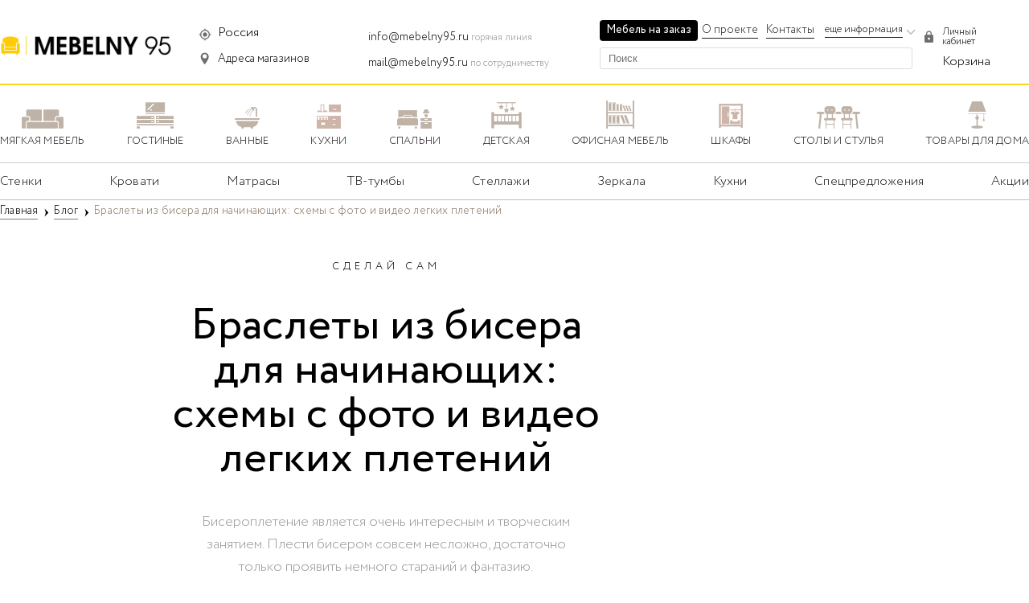

--- FILE ---
content_type: text/html; charset=UTF-8
request_url: https://mebelny95.ru/post/3856
body_size: 29908
content:
<!DOCTYPE html>
<html>
  <head lang=ru>
  <meta http-equiv="Content-Type" content="text/html; charset=UTF-8">
    <meta name="viewport" content="width=device-width, initial-scale=1">
      <link rel="stylesheet" href="https://mebelny95.ru/views/ishop/css/new/header.css">
            <link rel="stylesheet" href="https://mebelny95.ru/views/ishop/css/new/fonts.css">
            <link rel="stylesheet" href="https://mebelny95.ru/views/ishop/css/new/footer.css">
            <link rel="stylesheet" href="https://mebelny95.ru/views/ishop/css/new/hystmodal.min.css">
    <title>Браслеты из бисера для начинающих: схемы с фото и видео легких плетений</title>
    <meta name="description" content="Бисероплетение является очень интересным и творческим занятием. Плести бисером совсем несложно, достаточно только проявить немного стараний и фантазию." />
		<link rel="shortcut icon" type="image/x-icon" href="https://mebelny95.ru/favicon.ico"/>
    <meta property="og:image" content="https://mebelny95.ru/favicon.ico"/>
	<meta http-equiv="Content-Type" content="text/html; charset=UTF-8" />
 <link href="https://mebelny95.ru/post/3856" rel="canonical">
<meta name="robots" content="index, follow">    <link rel="stylesheet" href="https://mebelny95.ru/views/ishop/css/new/post.css">
<link rel="stylesheet" href="https://mebelny95.ru/views/ishop/css/new/breadcrumbs.css">
<link rel="stylesheet" href="https://mebelny95.ru/views/ishop/css/new/otziv.css"><!-- Yandex.RTB -->
<script>window.yaContextCb=window.yaContextCb||[]</script>

<script src="https://yandex.ru/ads/system/context.js" async></script>
  <script type="text/javascript" src="https://mebelny95.ru/views/ishop/js/dokhhumdu.js"></script>
<!-- Global site tag (gtag.js) - Google Analytics -->
<script async src="https://www.googletagmanager.com/gtag/js?id=UA-102074022-1"></script>
<script>
  window.dataLayer = window.dataLayer || [];
  function gtag(){dataLayer.push(arguments);}
  gtag('js', new Date());

  gtag('config', 'UA-102074022-1');
</script>
  </head>
  <body id="dede">
<!-- Yandex.RTB R-A-1360890-17 -->
<script>window.yaContextCb.push(()=>{
  Ya.Context.AdvManager.render({
    type: 'floorAd',
    blockId: 'R-A-1360890-17'
  })
})</script>
      <div class="wrapper">
          <div class="header">
              <div class="container">
                  <div id="header" class="header_mob">
    <ol id="headerMenu" class="header-menu-list">
        <li id="btn-menu" class="header-menu-item menu jsBtnTop" onclick="onClickMenu();" data-link-el="#top-menu-wrap">
            <span class="decor-menu"></span>
            <span class="menu_but">Меню</span>
        </li>
        <li class="header-menu-item link-main">
            <a class="header-menu-item-link" href="https://mebelny95.ru/"></a>
        </li>
            <li id="btnSearch" onclick="onClickpoisk();" class="header-menu-item search search_img" data-title="поиск"></li>
            <li class="header-menu-item basket j-short-basket-info"><a rel="nofollow" style="display: block;width: 100%;height: 100%;" href="https://mebelny95.ru/cart"><script type="jsv#1^"></script><script type="jsv/1^"></script></a></li>
    </ol>


<div class="search-panel" id="searchPanel">
    <div class="search-panel-layout">
        <span onclick="onClickpoisk();" class="search-panel-back j-search-back"></span>
        <form method="get" class="search-panel-input" id="textSearch" action="https://mebelny95.ru/" novalidate="novalidate">
            <input type="hidden" name="view" value="search">
            <input type="text" name="search" placeholder="Введите название товара" autocomplete="off" value="" maxlength="300">
        </form>
        <span class="search-panel-close hide"><span></span></span>
    </div>
    <ol class="search-panel-list"></ol>
</div>    <div class="top-menu-wrap jsCont" id="ul-menu">
                      <div class="ul-menu-div">
<div class="mob_city_header">
         <div class="mob_city_box am-header-location-icon">
        <a href="#POPUP_CITY" data-hystmodal="#myModal" class="mob_city_link">
                                            <span>Россия</span>
            </a>
	  </div>
	</div>
    <div class="smm-fixed">
<div class="b-menu-mobile__item__link"> <img src="https://mebelny95.ru/views/ishop/images/new/cart.png"><span> Каталог товаров <br> <span class="b-menu-mobile__item__description">сравнивайте товары в 100+ магазинах</span> </span> </div>
    </div>
        <div id="top-menu">
            <ul id="menu_one" class="main-menu topmenus">
                                                         <li id="menu_scrol"><a href="#" id="menu_ne1" onclick="onClickMenu1();" class="j-expand to-expand "><span class="text-wrap">Мягкая мебель</span></a></li>
                                                                                    <li id="menu_scrol"><a href="#" id="menu_ne3" onclick="onClickMenu3();" class="j-expand to-expand "><span class="text-wrap">Гостиные</span></a></li>
                                                                                    <li id="menu_scrol"><a href="#" id="menu_ne5" onclick="onClickMenu5();" class="j-expand to-expand "><span class="text-wrap">Ванные</span></a></li>
                                                                                    <li id="menu_scrol"><a href="#" id="menu_ne8" onclick="onClickMenu8();" class="j-expand to-expand "><span class="text-wrap">Кухни</span></a></li>
                                                                                    <li id="menu_scrol"><a href="#" id="menu_ne10" onclick="onClickMenu10();" class="j-expand to-expand "><span class="text-wrap">Спальни</span></a></li>
                                                                                    <li id="menu_scrol"><a href="#" id="menu_ne11" onclick="onClickMenu11();" class="j-expand to-expand "><span class="text-wrap">Детская</span></a></li>
                                                                                    <li id="menu_scrol"><a href="#" id="menu_ne12" onclick="onClickMenu12();" class="j-expand to-expand "><span class="text-wrap">Офисная мебель</span></a></li>
                                                                                    <li id="menu_scrol"><a href="#" id="menu_ne13" onclick="onClickMenu13();" class="j-expand to-expand "><span class="text-wrap">Шкафы</span></a></li>
                                                                                    <li id="menu_scrol"><a href="#" id="menu_ne139" onclick="onClickMenu139();" class="j-expand to-expand "><span class="text-wrap">Столы и стулья</span></a></li>
                                                                                                                                                                                                                                                                                                <li id="menu_scrol"><a href="#" data-id="001" onclick="onClickMenu001();"  id="menu_ne001" class="j-expand to-expand "><span class="text-wrap">Товары для дома</span></a></li>
                         <li><a href="https://mebelny95.ru/mebel-na-zakaz" target="_blank" data-id="002" class="j-expand to-expand"><span style="border: none;" class="text-wrap">Мебель на заказ</span></a></li>
           <div class="am-header__burger__nav__item">
                                <div onclick="onClickpomosh()" class="am-header__burger__nav__item__parent js-burger-item-toggle">
                                    Помощь покупателю
                                    <div class="nr-footer-menu-tab__arrow"><svg width="14" height="8" viewBox="0 0 14 8"><path transform="matrix(1 0 0 -1 0 8)" d="M12.672.228a.778.778 0 0 1 1.1 1.1L7.55 7.55a.778.778 0 0 1-1.1 0L.228 1.328a.778.778 0 0 1 1.1-1.1L7 5.9 12.672.228z"></path></svg>
                                </div>
                                </div>
                                <nav id="pomosh" class="am-header__burger__nav__item__parent__body d-hidden">
                                    <ul>
                                        <li>
                                            <a href="https://mebelny95.ru/factories">Бренды</a>
                                        </li>
                                        <li>
                                            <a href="https://mebelny95.ru/mebelnyj-magazin">Мебельные магазины в Грозном</a>
                                        </li>
                                        <li>
                                            <a href="https://mebelny95.ru/mebelnyefabriki">Мебельные фабрики в Грозном</a>
                                        </li>
                                        <li>
                                            <a href="https://mebelny95.ru/stores">Все продавцы</a>
                                        </li>
                                        <li>
                                            <a href="https://mebelny95.ru/services">Все услуги</a>
                                        </li>
                                    </ul>
                                </nav>
                            </div>
                            <div class="am-header__burger__nav__item">
                                <div class="am-header__burger__nav__item__parent js-burger-item-toggle">
                                    Вход для магазинов
                                    <div class="nr-footer-menu-tab__arrow"><svg width="14" height="8" viewBox="0 0 14 8"><path transform="matrix(1 0 0 -1 0 8)" d="M12.672.228a.778.778 0 0 1 1.1 1.1L7.55 7.55a.778.778 0 0 1-1.1 0L.228 1.328a.778.778 0 0 1 1.1-1.1L7 5.9 12.672.228z"></path></svg>
                                </div>
                                </div>
                            </div>
            </ul>
                        <ul id="menu_two" class="main-menu topmenus">
                                     
                                                                                            
            <ul id="menu_catol1" class="main-menu topmenus">
            <li class="main-menu-item-back" >
                <a id="menu_del1" onclick="onClickMenu1();" class="j-back"><span class="text-wrap">Мягкая мебель</span></a>
            </li>  
            <li class="main-menu-item-head">
                            <a href="https://mebelny95.ru/catalog/1">
                    <span class="text-wrap">Посмотреть все товары</span>
                </a>
            </li>
                                
            <li>
                <a href="https://mebelny95.ru/catalog/125" class="j-expand">
                    <span class="text-wrap">Диваны</span>
                </a>
            </li>
                                
            <li>
                <a href="https://mebelny95.ru/catalog/149" class="j-expand">
                    <span class="text-wrap">Кресла</span>
                </a>
            </li>
                                
            <li>
                <a href="https://mebelny95.ru/catalog/150" class="j-expand">
                    <span class="text-wrap">Пуфы и банкеты</span>
                </a>
            </li>
                                
            <li>
                <a href="https://mebelny95.ru/catalog/151" class="j-expand">
                    <span class="text-wrap">Модульные диваны</span>
                </a>
            </li>
                                
            <li>
                <a href="https://mebelny95.ru/catalog/152" class="j-expand">
                    <span class="text-wrap">Угловые диваны</span>
                </a>
            </li>
                                
            <li>
                <a href="https://mebelny95.ru/catalog/154" class="j-expand">
                    <span class="text-wrap">Комплекты мягкой мебели</span>
                </a>
            </li>
                                
            <li>
                <a href="https://mebelny95.ru/catalog/185" class="j-expand">
                    <span class="text-wrap">Кожаная мебель</span>
                </a>
            </li>
                                                                </ul>
                                                                                                    
            <ul id="menu_catol3" class="main-menu topmenus">
            <li class="main-menu-item-back" >
                <a id="menu_del3" onclick="onClickMenu3();" class="j-back"><span class="text-wrap">Гостиные</span></a>
            </li>  
            <li class="main-menu-item-head">
                            <a href="https://mebelny95.ru/catalog/3">
                    <span class="text-wrap">Посмотреть все товары</span>
                </a>
            </li>
                                
            <li>
                <a href="https://mebelny95.ru/catalog/110" class="j-expand">
                    <span class="text-wrap">Комоды</span>
                </a>
            </li>
                                
            <li>
                <a href="https://mebelny95.ru/catalog/155" class="j-expand">
                    <span class="text-wrap">Тумбы</span>
                </a>
            </li>
                                
            <li>
                <a href="https://mebelny95.ru/catalog/156" class="j-expand">
                    <span class="text-wrap">ТВ-тумбы</span>
                </a>
            </li>
                                
            <li>
                <a href="https://mebelny95.ru/catalog/158" class="j-expand">
                    <span class="text-wrap">Полки и стеллажи</span>
                </a>
            </li>
                                
            <li>
                <a href="https://mebelny95.ru/catalog/172" class="j-expand">
                    <span class="text-wrap">Шкафы распашные</span>
                </a>
            </li>
                                
            <li>
                <a href="https://mebelny95.ru/catalog/173" class="j-expand">
                    <span class="text-wrap">Стенки и витрины</span>
                </a>
            </li>
                                
            <li>
                <a href="https://mebelny95.ru/catalog/174" class="j-expand">
                    <span class="text-wrap">Шкафы в прихожую</span>
                </a>
            </li>
                                
            <li>
                <a href="https://mebelny95.ru/catalog/184" class="j-expand">
                    <span class="text-wrap">Комплекты</span>
                </a>
            </li>
                                                                </ul>
                                                                                                    
            <ul id="menu_catol5" class="main-menu topmenus">
            <li class="main-menu-item-back" >
                <a id="menu_del5" onclick="onClickMenu5();" class="j-back"><span class="text-wrap">Ванные</span></a>
            </li>  
            <li class="main-menu-item-head">
                            <a href="https://mebelny95.ru/catalog/5">
                    <span class="text-wrap">Посмотреть все товары</span>
                </a>
            </li>
                                
            <li>
                <a href="https://mebelny95.ru/catalog/114" class="j-expand">
                    <span class="text-wrap">Комплекты</span>
                </a>
            </li>
                                
            <li>
                <a href="https://mebelny95.ru/catalog/115" class="j-expand">
                    <span class="text-wrap">Зеркала</span>
                </a>
            </li>
                                                                </ul>
                                                                                                    
            <ul id="menu_catol8" class="main-menu topmenus">
            <li class="main-menu-item-back" >
                <a id="menu_del8" onclick="onClickMenu8();" class="j-back"><span class="text-wrap">Кухни</span></a>
            </li>  
            <li class="main-menu-item-head">
                            <a href="https://mebelny95.ru/catalog/8">
                    <span class="text-wrap">Посмотреть все товары</span>
                </a>
            </li>
                                
            <li>
                <a href="https://mebelny95.ru/catalog/117" class="j-expand">
                    <span class="text-wrap">Стулья для кухни</span>
                </a>
            </li>
                                
            <li>
                <a href="https://mebelny95.ru/catalog/118" class="j-expand">
                    <span class="text-wrap">Диваны</span>
                </a>
            </li>
                                
            <li>
                <a href="https://mebelny95.ru/catalog/119" class="j-expand">
                    <span class="text-wrap">Кухонные гарнитуры</span>
                </a>
            </li>
                                
            <li>
                <a href="https://mebelny95.ru/catalog/129" class="j-expand">
                    <span class="text-wrap">Столы</span>
                </a>
            </li>
                                
            <li>
                <a href="https://mebelny95.ru/catalog/130" class="j-expand">
                    <span class="text-wrap">Барные стулья</span>
                </a>
            </li>
                                                                </ul>
                                                                                                    
            <ul id="menu_catol10" class="main-menu topmenus">
            <li class="main-menu-item-back" >
                <a id="menu_del10" onclick="onClickMenu10();" class="j-back"><span class="text-wrap">Спальни</span></a>
            </li>  
            <li class="main-menu-item-head">
                            <a href="https://mebelny95.ru/catalog/10">
                    <span class="text-wrap">Посмотреть все товары</span>
                </a>
            </li>
                                
            <li>
                <a href="https://mebelny95.ru/catalog/124" class="j-expand">
                    <span class="text-wrap">Спальня</span>
                </a>
            </li>
                                
            <li>
                <a href="https://mebelny95.ru/catalog/131" class="j-expand">
                    <span class="text-wrap">Кровати</span>
                </a>
            </li>
                                
            <li>
                <a href="https://mebelny95.ru/catalog/132" class="j-expand">
                    <span class="text-wrap">Туалетные столики</span>
                </a>
            </li>
                                
            <li>
                <a href="https://mebelny95.ru/catalog/133" class="j-expand">
                    <span class="text-wrap">Тумбы прикроватные</span>
                </a>
            </li>
                                
            <li>
                <a href="https://mebelny95.ru/catalog/134" class="j-expand">
                    <span class="text-wrap">Гардеробная</span>
                </a>
            </li>
                                
            <li>
                <a href="https://mebelny95.ru/catalog/178" class="j-expand">
                    <span class="text-wrap">Матрасы</span>
                </a>
            </li>
                                                                </ul>
                                                                                                    
            <ul id="menu_catol11" class="main-menu topmenus">
            <li class="main-menu-item-back" >
                <a id="menu_del11" onclick="onClickMenu11();" class="j-back"><span class="text-wrap">Детская</span></a>
            </li>  
            <li class="main-menu-item-head">
                            <a href="https://mebelny95.ru/catalog/11">
                    <span class="text-wrap">Посмотреть все товары</span>
                </a>
            </li>
                                
            <li>
                <a href="https://mebelny95.ru/catalog/106" class="j-expand">
                    <span class="text-wrap">Детские стулья</span>
                </a>
            </li>
                                
            <li>
                <a href="https://mebelny95.ru/catalog/107" class="j-expand">
                    <span class="text-wrap">Детские кровати</span>
                </a>
            </li>
                                
            <li>
                <a href="https://mebelny95.ru/catalog/108" class="j-expand">
                    <span class="text-wrap">Комплекты мебели</span>
                </a>
            </li>
                                
            <li>
                <a href="https://mebelny95.ru/catalog/120" class="j-expand">
                    <span class="text-wrap">Детские диваны</span>
                </a>
            </li>
                                
            <li>
                <a href="https://mebelny95.ru/catalog/160" class="j-expand">
                    <span class="text-wrap">Детские шкафы</span>
                </a>
            </li>
                                                                </ul>
                                                                                                    
            <ul id="menu_catol12" class="main-menu topmenus">
            <li class="main-menu-item-back" >
                <a id="menu_del12" onclick="onClickMenu12();" class="j-back"><span class="text-wrap">Офисная мебель</span></a>
            </li>  
            <li class="main-menu-item-head">
                            <a href="https://mebelny95.ru/catalog/12">
                    <span class="text-wrap">Посмотреть все товары</span>
                </a>
            </li>
                                
            <li>
                <a href="https://mebelny95.ru/catalog/161" class="j-expand">
                    <span class="text-wrap">Офисные кресла</span>
                </a>
            </li>
                                
            <li>
                <a href="https://mebelny95.ru/catalog/163" class="j-expand">
                    <span class="text-wrap">Шкафы</span>
                </a>
            </li>
                                
            <li>
                <a href="https://mebelny95.ru/catalog/166" class="j-expand">
                    <span class="text-wrap">Диваны</span>
                </a>
            </li>
                                
            <li>
                <a href="https://mebelny95.ru/catalog/167" class="j-expand">
                    <span class="text-wrap">Столы журнальные</span>
                </a>
            </li>
                                
            <li>
                <a href="https://mebelny95.ru/catalog/168" class="j-expand">
                    <span class="text-wrap">Тумбы</span>
                </a>
            </li>
                                
            <li>
                <a href="https://mebelny95.ru/catalog/169" class="j-expand">
                    <span class="text-wrap">Стеллажи</span>
                </a>
            </li>
                                
            <li>
                <a href="https://mebelny95.ru/catalog/171" class="j-expand">
                    <span class="text-wrap">Сейфы</span>
                </a>
            </li>
                                
            <li>
                <a href="https://mebelny95.ru/catalog/186" class="j-expand">
                    <span class="text-wrap">Кресла для руководителей</span>
                </a>
            </li>
                                                                </ul>
                                                                                                    
            <ul id="menu_catol13" class="main-menu topmenus">
            <li class="main-menu-item-back" >
                <a id="menu_del13" onclick="onClickMenu13();" class="j-back"><span class="text-wrap">Шкафы</span></a>
            </li>  
            <li class="main-menu-item-head">
                            <a href="https://mebelny95.ru/catalog/13">
                    <span class="text-wrap">Посмотреть все товары</span>
                </a>
            </li>
                                
            <li>
                <a href="https://mebelny95.ru/catalog/127" class="j-expand">
                    <span class="text-wrap">Шкафы-купе</span>
                </a>
            </li>
                                
            <li>
                <a href="https://mebelny95.ru/catalog/135" class="j-expand">
                    <span class="text-wrap">Настенные шкафы</span>
                </a>
            </li>
                                
            <li>
                <a href="https://mebelny95.ru/catalog/136" class="j-expand">
                    <span class="text-wrap">Угловые шкафы</span>
                </a>
            </li>
                                
            <li>
                <a href="https://mebelny95.ru/catalog/137" class="j-expand">
                    <span class="text-wrap">Книжные шкафы</span>
                </a>
            </li>
                                
            <li>
                <a href="https://mebelny95.ru/catalog/138" class="j-expand">
                    <span class="text-wrap">Шкафы распашные</span>
                </a>
            </li>
                                
            <li>
                <a href="https://mebelny95.ru/catalog/159" class="j-expand">
                    <span class="text-wrap">Шкафы в прихожую</span>
                </a>
            </li>
                                
            <li>
                <a href="https://mebelny95.ru/catalog/175" class="j-expand">
                    <span class="text-wrap">Обувницы</span>
                </a>
            </li>
                                
            <li>
                <a href="https://mebelny95.ru/catalog/177" class="j-expand">
                    <span class="text-wrap">Вешалки</span>
                </a>
            </li>
                                                                </ul>
                                                                                                    
            <ul id="menu_catol139" class="main-menu topmenus">
            <li class="main-menu-item-back" >
                <a id="menu_del139" onclick="onClickMenu139();" class="j-back"><span class="text-wrap">Столы и стулья</span></a>
            </li>  
            <li class="main-menu-item-head">
                            <a href="https://mebelny95.ru/catalog/139">
                    <span class="text-wrap">Посмотреть все товары</span>
                </a>
            </li>
                                
            <li>
                <a href="https://mebelny95.ru/catalog/140" class="j-expand">
                    <span class="text-wrap">Стулья-кресла</span>
                </a>
            </li>
                                
            <li>
                <a href="https://mebelny95.ru/catalog/141" class="j-expand">
                    <span class="text-wrap">Столы-трансформеры</span>
                </a>
            </li>
                                
            <li>
                <a href="https://mebelny95.ru/catalog/142" class="j-expand">
                    <span class="text-wrap">Письменные столы</span>
                </a>
            </li>
                                
            <li>
                <a href="https://mebelny95.ru/catalog/143" class="j-expand">
                    <span class="text-wrap">Столы</span>
                </a>
            </li>
                                
            <li>
                <a href="https://mebelny95.ru/catalog/144" class="j-expand">
                    <span class="text-wrap">Стулья складные</span>
                </a>
            </li>
                                
            <li>
                <a href="https://mebelny95.ru/catalog/145" class="j-expand">
                    <span class="text-wrap">Журнальные столы</span>
                </a>
            </li>
                                
            <li>
                <a href="https://mebelny95.ru/catalog/146" class="j-expand">
                    <span class="text-wrap">Компьютерные столы</span>
                </a>
            </li>
                                
            <li>
                <a href="https://mebelny95.ru/catalog/147" class="j-expand">
                    <span class="text-wrap">Столы-книжки</span>
                </a>
            </li>
                                
            <li>
                <a href="https://mebelny95.ru/catalog/148" class="j-expand">
                    <span class="text-wrap">Консольные столы</span>
                </a>
            </li>
                                
            <li>
                <a href="https://mebelny95.ru/catalog/182" class="j-expand">
                    <span class="text-wrap">Стулья</span>
                </a>
            </li>
                                                                </ul>
                                                                                                                                                                                                                                                                                                                          
                     <ul id="menu_catol001" class="main-menu topmenus">
                                                            <li class="main-menu-item-back">
                <a id="menu_del001" data-id="001" onclick="onClickMenu001();" class="j-back"><span class="text-wrap">Товары для дома</span></a>
            </li>  
            <li class="main-menu-item-head">
                            <a href="https://mebelny95.ru/homegoods" data-id="001">
                    <span class="text-wrap">Посмотреть все товары</span>
                </a>
            </li>                                                             
                                                                     
<li id="menu_scrol"><a href="#" onclick="onClickMenu189();" id="menu_ne189" class="j-expand to-expand "><span class="text-wrap">Посуда</span></a></li>
                                       
<li id="menu_scrol"><a href="#" onclick="onClickMenu191();" id="menu_ne191" class="j-expand to-expand "><span class="text-wrap">Освещение</span></a></li>
                                       
<li id="menu_scrol"><a href="#" onclick="onClickMenu196();" id="menu_ne196" class="j-expand to-expand "><span class="text-wrap">Текстиль</span></a></li>
                                       
<li id="menu_scrol"><a href="#" onclick="onClickMenu202();" id="menu_ne202" class="j-expand to-expand "><span class="text-wrap">Сантехника</span></a></li>
                                       
<li id="menu_scrol"><a href="#" onclick="onClickMenu215();" id="menu_ne215" class="j-expand to-expand "><span class="text-wrap">Техника для кухни</span></a></li>
                                       
<li id="menu_scrol"><a href="#" onclick="onClickMenu217();" id="menu_ne217" class="j-expand to-expand "><span class="text-wrap">Техника для дома</span></a></li>
                                       
<li id="menu_scrol"><a href="#" onclick="onClickMenu218();" id="menu_ne218" class="j-expand to-expand "><span class="text-wrap">Бытовая техника</span></a></li>
                                       
<li id="menu_scrol"><a href="#" onclick="onClickMenu247();" id="menu_ne247" class="j-expand to-expand "><span class="text-wrap">Детские товары</span></a></li>
                                       
<li id="menu_scrol"><a href="#" onclick="onClickMenu254();" id="menu_ne254" class="j-expand to-expand "><span class="text-wrap">Трендовые товары</span></a></li>
                                       
<li id="menu_scrol"><a href="#" onclick="onClickMenu261();" id="menu_ne261" class="j-expand to-expand "><span class="text-wrap">Двери</span></a></li>
                                                      </ul>
                                                                                                                           
                                                                                                          
                                                    <ul id="menu_catol189" class="main-menu topmenus">
            <li class="main-menu-item-back">
                <a id="menu_del189" onclick="onClickMenu189();" class="j-back"><span class="text-wrap">Посуда</span></a>
            </li>  
            <li class="main-menu-item-head">
                            <a href="https://mebelny95.ru/catalog/189">
                    <span class="text-wrap">Посмотреть все товары</span>
                </a>
            </li>
                                
            <li>
                <a href="https://mebelny95.ru/catalog/190" class="j-expand">
                    <span class="text-wrap">Столовые сервизы</span>
                </a>
            </li>
                                
            <li>
                <a href="https://mebelny95.ru/catalog/207" class="j-expand">
                    <span class="text-wrap">Сковороды</span>
                </a>
            </li>
                                
            <li>
                <a href="https://mebelny95.ru/catalog/208" class="j-expand">
                    <span class="text-wrap">Салатники, миски, пиалы</span>
                </a>
            </li>
                                
            <li>
                <a href="https://mebelny95.ru/catalog/209" class="j-expand">
                    <span class="text-wrap">Стаканы</span>
                </a>
            </li>
                                
            <li>
                <a href="https://mebelny95.ru/catalog/210" class="j-expand">
                    <span class="text-wrap">Тарелки</span>
                </a>
            </li>
                                
            <li>
                <a href="https://mebelny95.ru/catalog/212" class="j-expand">
                    <span class="text-wrap">Чайные сервизы и наборы</span>
                </a>
            </li>
                                
            <li>
                <a href="https://mebelny95.ru/catalog/213" class="j-expand">
                    <span class="text-wrap">Блюда</span>
                </a>
            </li>
                                
            <li>
                <a href="https://mebelny95.ru/catalog/214" class="j-expand">
                    <span class="text-wrap">Кружки, чашки</span>
                </a>
            </li>
                                
            <li>
                <a href="https://mebelny95.ru/catalog/250" class="j-expand">
                    <span class="text-wrap">Детская посуда</span>
                </a>
            </li>
                                                                </ul>
                                                                                                    
                                                    <ul id="menu_catol191" class="main-menu topmenus">
            <li class="main-menu-item-back">
                <a id="menu_del191" onclick="onClickMenu191();" class="j-back"><span class="text-wrap">Освещение</span></a>
            </li>  
            <li class="main-menu-item-head">
                            <a href="https://mebelny95.ru/catalog/191">
                    <span class="text-wrap">Посмотреть все товары</span>
                </a>
            </li>
                                
            <li>
                <a href="https://mebelny95.ru/catalog/193" class="j-expand">
                    <span class="text-wrap">Лампы и абажуры</span>
                </a>
            </li>
                                
            <li>
                <a href="https://mebelny95.ru/catalog/194" class="j-expand">
                    <span class="text-wrap">Потолочные лампы</span>
                </a>
            </li>
                                
            <li>
                <a href="https://mebelny95.ru/catalog/195" class="j-expand">
                    <span class="text-wrap">Светодиодные лампы</span>
                </a>
            </li>
                                
            <li>
                <a href="https://mebelny95.ru/catalog/258" class="j-expand">
                    <span class="text-wrap">Люстры</span>
                </a>
            </li>
                                                                </ul>
                                                                                                    
                                                    <ul id="menu_catol196" class="main-menu topmenus">
            <li class="main-menu-item-back">
                <a id="menu_del196" onclick="onClickMenu196();" class="j-back"><span class="text-wrap">Текстиль</span></a>
            </li>  
            <li class="main-menu-item-head">
                            <a href="https://mebelny95.ru/catalog/196">
                    <span class="text-wrap">Посмотреть все товары</span>
                </a>
            </li>
                                
            <li>
                <a href="https://mebelny95.ru/catalog/197" class="j-expand">
                    <span class="text-wrap">Подушки</span>
                </a>
            </li>
                                
            <li>
                <a href="https://mebelny95.ru/catalog/198" class="j-expand">
                    <span class="text-wrap">Постельное белье</span>
                </a>
            </li>
                                
            <li>
                <a href="https://mebelny95.ru/catalog/199" class="j-expand">
                    <span class="text-wrap">Одеяла</span>
                </a>
            </li>
                                
            <li>
                <a href="https://mebelny95.ru/catalog/200" class="j-expand">
                    <span class="text-wrap">Покрывала</span>
                </a>
            </li>
                                
            <li>
                <a href="https://mebelny95.ru/catalog/201" class="j-expand">
                    <span class="text-wrap">Фартуки и прихватки</span>
                </a>
            </li>
                                
            <li>
                <a href="https://mebelny95.ru/catalog/356" class="j-expand">
                    <span class="text-wrap">Детское постельное белье</span>
                </a>
            </li>
                                                                </ul>
                                                                                                    
                                                    <ul id="menu_catol202" class="main-menu topmenus">
            <li class="main-menu-item-back">
                <a id="menu_del202" onclick="onClickMenu202();" class="j-back"><span class="text-wrap">Сантехника</span></a>
            </li>  
            <li class="main-menu-item-head">
                            <a href="https://mebelny95.ru/catalog/202">
                    <span class="text-wrap">Посмотреть все товары</span>
                </a>
            </li>
                                
            <li>
                <a href="https://mebelny95.ru/catalog/203" class="j-expand">
                    <span class="text-wrap">Смесители для ванны</span>
                </a>
            </li>
                                
            <li>
                <a href="https://mebelny95.ru/catalog/204" class="j-expand">
                    <span class="text-wrap">Смесители для душа</span>
                </a>
            </li>
                                
            <li>
                <a href="https://mebelny95.ru/catalog/205" class="j-expand">
                    <span class="text-wrap">Кухонные смесители</span>
                </a>
            </li>
                                
            <li>
                <a href="https://mebelny95.ru/catalog/206" class="j-expand">
                    <span class="text-wrap">Кухонные мойки</span>
                </a>
            </li>
                                
            <li>
                <a href="https://mebelny95.ru/catalog/259" class="j-expand">
                    <span class="text-wrap">Душевые кабины</span>
                </a>
            </li>
                                
            <li>
                <a href="https://mebelny95.ru/catalog/260" class="j-expand">
                    <span class="text-wrap">Ванны</span>
                </a>
            </li>
                                
            <li>
                <a href="https://mebelny95.ru/catalog/325" class="j-expand">
                    <span class="text-wrap">Унитазы</span>
                </a>
            </li>
                                                                </ul>
                                                                                                    
                                                    <ul id="menu_catol215" class="main-menu topmenus">
            <li class="main-menu-item-back">
                <a id="menu_del215" onclick="onClickMenu215();" class="j-back"><span class="text-wrap">Техника для кухни</span></a>
            </li>  
            <li class="main-menu-item-head">
                            <a href="https://mebelny95.ru/catalog/215">
                    <span class="text-wrap">Посмотреть все товары</span>
                </a>
            </li>
                                
            <li>
                <a href="https://mebelny95.ru/catalog/216" class="j-expand">
                    <span class="text-wrap">Электрочайники</span>
                </a>
            </li>
                                
            <li>
                <a href="https://mebelny95.ru/catalog/227" class="j-expand">
                    <span class="text-wrap">Кофемашины</span>
                </a>
            </li>
                                
            <li>
                <a href="https://mebelny95.ru/catalog/228" class="j-expand">
                    <span class="text-wrap">Блендеры</span>
                </a>
            </li>
                                
            <li>
                <a href="https://mebelny95.ru/catalog/229" class="j-expand">
                    <span class="text-wrap">Кухонные комбайны</span>
                </a>
            </li>
                                
            <li>
                <a href="https://mebelny95.ru/catalog/230" class="j-expand">
                    <span class="text-wrap">Мультиварки</span>
                </a>
            </li>
                                
            <li>
                <a href="https://mebelny95.ru/catalog/231" class="j-expand">
                    <span class="text-wrap">Мясорубки</span>
                </a>
            </li>
                                
            <li>
                <a href="https://mebelny95.ru/catalog/232" class="j-expand">
                    <span class="text-wrap">Кухонные грили</span>
                </a>
            </li>
                                
            <li>
                <a href="https://mebelny95.ru/catalog/233" class="j-expand">
                    <span class="text-wrap">Мультипекари</span>
                </a>
            </li>
                                
            <li>
                <a href="https://mebelny95.ru/catalog/234" class="j-expand">
                    <span class="text-wrap">Миксеры</span>
                </a>
            </li>
                                
            <li>
                <a href="https://mebelny95.ru/catalog/235" class="j-expand">
                    <span class="text-wrap">Микроволновые печи</span>
                </a>
            </li>
                                
            <li>
                <a href="https://mebelny95.ru/catalog/236" class="j-expand">
                    <span class="text-wrap">Хлебопечи</span>
                </a>
            </li>
                                
            <li>
                <a href="https://mebelny95.ru/catalog/237" class="j-expand">
                    <span class="text-wrap">Тостеры и ростеры</span>
                </a>
            </li>
                                
            <li>
                <a href="https://mebelny95.ru/catalog/238" class="j-expand">
                    <span class="text-wrap">Блинницы</span>
                </a>
            </li>
                                
            <li>
                <a href="https://mebelny95.ru/catalog/239" class="j-expand">
                    <span class="text-wrap">Мини-печи</span>
                </a>
            </li>
                                
            <li>
                <a href="https://mebelny95.ru/catalog/240" class="j-expand">
                    <span class="text-wrap">Пароварки</span>
                </a>
            </li>
                                
            <li>
                <a href="https://mebelny95.ru/catalog/246" class="j-expand">
                    <span class="text-wrap">Соковожималки</span>
                </a>
            </li>
                                                                </ul>
                                                                                                    
                                                    <ul id="menu_catol217" class="main-menu topmenus">
            <li class="main-menu-item-back">
                <a id="menu_del217" onclick="onClickMenu217();" class="j-back"><span class="text-wrap">Техника для дома</span></a>
            </li>  
            <li class="main-menu-item-head">
                            <a href="https://mebelny95.ru/catalog/217">
                    <span class="text-wrap">Посмотреть все товары</span>
                </a>
            </li>
                                
            <li>
                <a href="https://mebelny95.ru/catalog/219" class="j-expand">
                    <span class="text-wrap">Пылесосы</span>
                </a>
            </li>
                                
            <li>
                <a href="https://mebelny95.ru/catalog/241" class="j-expand">
                    <span class="text-wrap">Утюги</span>
                </a>
            </li>
                                
            <li>
                <a href="https://mebelny95.ru/catalog/242" class="j-expand">
                    <span class="text-wrap">Увлажнители воздуха</span>
                </a>
            </li>
                                
            <li>
                <a href="https://mebelny95.ru/catalog/243" class="j-expand">
                    <span class="text-wrap">Отпариватели</span>
                </a>
            </li>
                                
            <li>
                <a href="https://mebelny95.ru/catalog/375" class="j-expand">
                    <span class="text-wrap">Парогенераторы</span>
                </a>
            </li>
                                                                </ul>
                                                                                                    
                                                    <ul id="menu_catol218" class="main-menu topmenus">
            <li class="main-menu-item-back">
                <a id="menu_del218" onclick="onClickMenu218();" class="j-back"><span class="text-wrap">Бытовая техника</span></a>
            </li>  
            <li class="main-menu-item-head">
                            <a href="https://mebelny95.ru/catalog/218">
                    <span class="text-wrap">Посмотреть все товары</span>
                </a>
            </li>
                                
            <li>
                <a href="https://mebelny95.ru/catalog/220" class="j-expand">
                    <span class="text-wrap">Стиральные машины</span>
                </a>
            </li>
                                
            <li>
                <a href="https://mebelny95.ru/catalog/221" class="j-expand">
                    <span class="text-wrap">Холодильники</span>
                </a>
            </li>
                                
            <li>
                <a href="https://mebelny95.ru/catalog/222" class="j-expand">
                    <span class="text-wrap">Посудомоечные машины</span>
                </a>
            </li>
                                
            <li>
                <a href="https://mebelny95.ru/catalog/223" class="j-expand">
                    <span class="text-wrap">Духовые шкафы</span>
                </a>
            </li>
                                
            <li>
                <a href="https://mebelny95.ru/catalog/224" class="j-expand">
                    <span class="text-wrap">Варочные панели</span>
                </a>
            </li>
                                
            <li>
                <a href="https://mebelny95.ru/catalog/225" class="j-expand">
                    <span class="text-wrap">Вытяжки</span>
                </a>
            </li>
                                
            <li>
                <a href="https://mebelny95.ru/catalog/226" class="j-expand">
                    <span class="text-wrap">Плиты газовые</span>
                </a>
            </li>
                                                                </ul>
                                                                                                    
                                                    <ul id="menu_catol247" class="main-menu topmenus">
            <li class="main-menu-item-back">
                <a id="menu_del247" onclick="onClickMenu247();" class="j-back"><span class="text-wrap">Детские товары</span></a>
            </li>  
            <li class="main-menu-item-head">
                            <a href="https://mebelny95.ru/catalog/247">
                    <span class="text-wrap">Посмотреть все товары</span>
                </a>
            </li>
                                
            <li>
                <a href="https://mebelny95.ru/catalog/248" class="j-expand">
                    <span class="text-wrap">Автокресла</span>
                </a>
            </li>
                                
            <li>
                <a href="https://mebelny95.ru/catalog/249" class="j-expand">
                    <span class="text-wrap">Коляски</span>
                </a>
            </li>
                                
            <li>
                <a href="https://mebelny95.ru/catalog/251" class="j-expand">
                    <span class="text-wrap">Ковры</span>
                </a>
            </li>
                                
            <li>
                <a href="https://mebelny95.ru/catalog/252" class="j-expand">
                    <span class="text-wrap">Текстиль</span>
                </a>
            </li>
                                
            <li>
                <a href="https://mebelny95.ru/catalog/253" class="j-expand">
                    <span class="text-wrap">Манежи</span>
                </a>
            </li>
                                                                </ul>
                                                                                                    
                                                    <ul id="menu_catol254" class="main-menu topmenus">
            <li class="main-menu-item-back">
                <a id="menu_del254" onclick="onClickMenu254();" class="j-back"><span class="text-wrap">Трендовые товары</span></a>
            </li>  
            <li class="main-menu-item-head">
                            <a href="https://mebelny95.ru/catalog/254">
                    <span class="text-wrap">Посмотреть все товары</span>
                </a>
            </li>
                                
            <li>
                <a href="https://mebelny95.ru/catalog/255" class="j-expand">
                    <span class="text-wrap">Для кухни</span>
                </a>
            </li>
                                
            <li>
                <a href="https://mebelny95.ru/catalog/256" class="j-expand">
                    <span class="text-wrap">Для ванной</span>
                </a>
            </li>
                                
            <li>
                <a href="https://mebelny95.ru/catalog/257" class="j-expand">
                    <span class="text-wrap">Системы хранения</span>
                </a>
            </li>
                                                                </ul>
                                                                                                    
                                                    <ul id="menu_catol261" class="main-menu topmenus">
            <li class="main-menu-item-back">
                <a id="menu_del261" onclick="onClickMenu261();" class="j-back"><span class="text-wrap">Двери</span></a>
            </li>  
            <li class="main-menu-item-head">
                            <a href="https://mebelny95.ru/catalog/261">
                    <span class="text-wrap">Посмотреть все товары</span>
                </a>
            </li>
                                
            <li>
                <a href="https://mebelny95.ru/catalog/262" class="j-expand">
                    <span class="text-wrap">Входные двери</span>
                </a>
            </li>
                                
            <li>
                <a href="https://mebelny95.ru/catalog/263" class="j-expand">
                    <span class="text-wrap">Межкомнатные двери</span>
                </a>
            </li>
                                                                </ul>
                                                                                                                     </ul>
        </div><div class="padding_menu"></div>
                      </div></div>
            </div>
            <div id="shadowWindow" class="" onclick="onClickMenu();" ></div>
                <div id="shadowpoisk" class="" onclick="onClickpoisk();" ></div>
                  <div class="header-top">
                      <div class="am-header">
                          <div class="am-header__body">
                            <div class="header-logo">
                                <meta itemprop="name" content="Mebelny95">
            <meta itemprop="brand" content="Mebelny95">
            <link itemprop="url" href="https://mebelny95.ru/">
            <meta itemprop="email" content="mail@mebelny95.ru">
            <meta itemprop="foundingDate" content="1991-05-14T00:00:00+03:00">
            <meta itemprop="address" content="Россия">
            <meta itemprop="telephone" content="8(928)0012701">
                                <a href="https://mebelny95.ru/"><img itemprop="url" src="https://mebelny95.ru/mebelnylogo.png" alt="Интернет магазин мебели" class="img-responsive"></a>
                            </div>  
                            <div class="am-header__city">
                                <div class="d-ib">
                                <div class="am-header-location am-header-location-icon">
                                    <a href="#POPUP_CITY" data-hystmodal="#myModal" class="js-city-popup">Россия</a>
                                </div>
                                <div class="am-header-city-contacts am-header__iconed iconed_address">
                                    <a href="https://mebelny95.ru/stores" class="">Адреса магазинов</a>
                                </div>
                                </div>
                            </div>
                            <div class="am-header__phones">
                                <div class="d-ib">
                                <div class="am-header-mail-icon">
                                 <span class="am-header__phone ">
                                <a href="mailto:info@mebelny95.ru">info@mebelny95.ru</a>
                                   </span>
					                <span class="am-header__caption">горячая линия</span>
					              </div>
					              <div class="am-header-mail-icon">
					               <span class="am-header__phone ">
                                <a href="mailto:mail@mebelny95.ru">mail@mebelny95.ru</a>
                                  </span>
                                   <span class="am-header__caption">по сотрудничеству</span>
                                </div>
                                </div>
                            </div>
                            <div class="am-header__actions">
                                <div class="header-links">
                              <ul>
					<li class="is-featured"><a target="_blank" href="https://mebelny95.ru/mebel-na-zakaz/">Мебель на заказ</a></li><li><a href="https://mebelny95.ru/faq">О проекте</a></li><li class="am-header__hide-sm"><a href="https://mebelny95.ru/contact">Контакты</a></li>
<li class="am-header__more">
    <div class="ul-wrap">
        <a href="javascript:void(0)" class="drt-dropdown">еще информация<span class="header-menu-tab__arrow"><svg width="12" height="6" viewBox="0 0 14 8"><path transform="matrix(1 0 0 -1 0 8)" d="M12.672.228a.778.778 0 0 1 1.1 1.1L7.55 7.55a.778.778 0 0 1-1.1 0L.228 1.328a.778.778 0 0 1 1.1-1.1L7 5.9 12.672.228z"></path></svg></span></a>
        <ul class="drt-drop">
            <li><a href="https://mebelny95.ru/blog">Блог</a></li>
            <li><a href="https://mebelny95.ru/factories">Бренды</a></li>
            <li><a href="https://mebelny95.ru/faq">Вопрос-ответ</a></li>
            <li><a href="https://mebelny95.ru/mebelnyj-magazin">Мебельные магазины в Грозном</a></li>
            <li><a href="https://mebelny95.ru/mebelnyefabriki">Мебельные фабрики в Грозном</a></li>
             <li><a href="https://mebelny95.ru/services">Все услуги</a></li>
        </ul>
    </div>
</li></ul>
                                </div>
                                <div class="drt-search-block">
               <form method="get" action="https://mebelny95.ru/">
       <div class="form-div-header">
        <input type="hidden" name="view" value="search">
        <button type="submit" name="s" class="icon icon-search"></button>
		<input type="text" name="search" placeholder="Поиск" class="js-search-results-autocomplete" autocomplete="off">
        <span class="am-header__search__clear icon-close js-search-clear"></span>
      </div>
	</form>
</div>
                            </div>
                            <div class="am-header__personal">
                                <div class="d-ib">

                        <div class="am-header__cell am-header__actions be-fixed">
			<div class="drt-search-block">
       <img class="am-header__search__toggle d-hidden " src="data:image/svg+xml;charset=UTF-8,%3Csvg%20width%3D%2220%22%20height%3D%2220%22%20fill%3D%22none%22%20xmlns%3D%22http%3A%2F%2Fwww.w3.org%2F2000%2Fsvg%22%3E%3Cpath%20d%3D%22M19.667%2018.167l-5.834-5.834c1-1.333%201.667-3%201.667-4.666C15.5%203.333%2012%200%207.833%200%203.5%200%20.167%203.5.167%207.667c0%204.333%203.5%207.666%207.666%207.666%201.834%200%203.334-.666%204.667-1.666l5.833%205.833c.96.96%202.096-.19%201.334-1.333zM2%207.667A5.62%205.62%200%200%201%207.667%202a5.62%205.62%200%200%201%205.666%205.667%205.62%205.62%200%200%201-5.666%205.666C4.5%2013.333%202%2010.667%202%207.667z%22%20fill%3D%22%23000%22%2F%3E%3C%2Fsvg%3E">
               <form method="get" action="https://mebelny95.ru/" >
       <div class="form-div-header">
        <input type="hidden" name="view" value="search">
        <button type="submit" name="s" class="icon icon-search"></button>
		<input type="text" name="search" placeholder="Поиск" class="js-search-results-autocomplete" autocomplete="off">
        <span class="am-header__search__clear icon-close js-search-clear"></span>
      </div>
	</form>
</div>        </div>
                
                <div class="am-header__auth">
					

    <div class="am-header__iconed iconed_personal">Личный <br>кабинет</div>
    <ul class="drt-drop">
		            <li><a href="https://mebelny95.ru/company" rel="nofollow" class="">Вход</a></li>
		    </ul>
                </div>
                <div class="am-header__cart">
					
<!--'start_frame_cache_FKauiI'-->
<a class="js-make-order-header-link" rel="nofollow" href="https://mebelny95.ru/cart">
                   
     <i class="icon icon-shopping-cart"></i>    
    <div class="d-hidden js-xs-items-in-cart">0</div>
    
    <span>Корзина <span class='js-items-in-cart'></span></span>
</a>
              </div>
				            </div>
                            </div>
                          </div>
                      </div>
                  </div>
                  <div class="header-center">
                     
                     <nav class="main-menu js-catalog-menu">
            <ul class="am-nav-ul main-menu__list">
                                                                                          
                <li class="main-menu__item main-menu__item_parent js-catalog-menu-parent"><div class="main-menu__item_parent__toggle js-burger-item-toggle d-hidden"></div><a class="main-menu__link main-menu__link__collections1" href="https://mebelny95.ru/catalog/1"><span class="main-menu__link__icon"></span><span class="main-menu__name">Мягкая мебель</span></a><i></i>
                              
                                  <div class="am-nav-sub">
                                  <div class="am-nav-sub__body">
                                <ul class="children">      
                                                                <li class="item" ><div class="am-nav-sub__flycont"><a href="https://mebelny95.ru/catalog/125">Диваны</a></div></li>
                                                               <li class="item" ><div class="am-nav-sub__flycont"><a href="https://mebelny95.ru/catalog/149">Кресла</a></div></li>
                                                               <li class="item" ><div class="am-nav-sub__flycont"><a href="https://mebelny95.ru/catalog/150">Пуфы и банкеты</a></div></li>
                                                               <li class="item" ><div class="am-nav-sub__flycont"><a href="https://mebelny95.ru/catalog/151">Модульные диваны</a></div></li>
                                                               <li class="item" ><div class="am-nav-sub__flycont"><a href="https://mebelny95.ru/catalog/152">Угловые диваны</a></div></li>
                                                               <li class="item" ><div class="am-nav-sub__flycont"><a href="https://mebelny95.ru/catalog/154">Комплекты мягкой мебели</a></div></li>
                                                               <li class="item" ><div class="am-nav-sub__flycont"><a href="https://mebelny95.ru/catalog/185">Кожаная мебель</a></div></li>
                                                                   </ul>
                                      </div> 
                                </div>
                            
                </li>
                                                                       
                <li class="main-menu__item main-menu__item_parent js-catalog-menu-parent"><div class="main-menu__item_parent__toggle js-burger-item-toggle d-hidden"></div><a class="main-menu__link main-menu__link__collections3" href="https://mebelny95.ru/catalog/3"><span class="main-menu__link__icon"></span><span class="main-menu__name">Гостиные</span></a><i></i>
                              
                                  <div class="am-nav-sub">
                                  <div class="am-nav-sub__body">
                                <ul class="children">      
                                                                <li class="item" ><div class="am-nav-sub__flycont"><a href="https://mebelny95.ru/catalog/110">Комоды</a></div></li>
                                                               <li class="item" ><div class="am-nav-sub__flycont"><a href="https://mebelny95.ru/catalog/155">Тумбы</a></div></li>
                                                               <li class="item" ><div class="am-nav-sub__flycont"><a href="https://mebelny95.ru/catalog/156">ТВ-тумбы</a></div></li>
                                                               <li class="item" ><div class="am-nav-sub__flycont"><a href="https://mebelny95.ru/catalog/158">Полки и стеллажи</a></div></li>
                                                               <li class="item" ><div class="am-nav-sub__flycont"><a href="https://mebelny95.ru/catalog/172">Шкафы распашные</a></div></li>
                                                               <li class="item" ><div class="am-nav-sub__flycont"><a href="https://mebelny95.ru/catalog/173">Стенки и витрины</a></div></li>
                                                               <li class="item" ><div class="am-nav-sub__flycont"><a href="https://mebelny95.ru/catalog/174">Шкафы в прихожую</a></div></li>
                                                               <li class="item" ><div class="am-nav-sub__flycont"><a href="https://mebelny95.ru/catalog/184">Комплекты</a></div></li>
                                                                   </ul>
                                      </div> 
                                </div>
                            
                </li>
                                                                       
                <li class="main-menu__item main-menu__item_parent js-catalog-menu-parent"><div class="main-menu__item_parent__toggle js-burger-item-toggle d-hidden"></div><a class="main-menu__link main-menu__link__collections5" href="https://mebelny95.ru/catalog/5"><span class="main-menu__link__icon"></span><span class="main-menu__name">Ванные</span></a><i></i>
                              
                                  <div class="am-nav-sub">
                                  <div class="am-nav-sub__body">
                                <ul class="children">      
                                                                <li class="item" ><div class="am-nav-sub__flycont"><a href="https://mebelny95.ru/catalog/114">Комплекты</a></div></li>
                                                               <li class="item" ><div class="am-nav-sub__flycont"><a href="https://mebelny95.ru/catalog/115">Зеркала</a></div></li>
                                                                   </ul>
                                      </div> 
                                </div>
                            
                </li>
                                                                       
                <li class="main-menu__item main-menu__item_parent js-catalog-menu-parent"><div class="main-menu__item_parent__toggle js-burger-item-toggle d-hidden"></div><a class="main-menu__link main-menu__link__collections8" href="https://mebelny95.ru/catalog/8"><span class="main-menu__link__icon"></span><span class="main-menu__name">Кухни</span></a><i></i>
                              
                                  <div class="am-nav-sub">
                                  <div class="am-nav-sub__body">
                                <ul class="children">      
                                                                <li class="item" ><div class="am-nav-sub__flycont"><a href="https://mebelny95.ru/catalog/117">Стулья для кухни</a></div></li>
                                                               <li class="item" ><div class="am-nav-sub__flycont"><a href="https://mebelny95.ru/catalog/118">Диваны</a></div></li>
                                                               <li class="item" ><div class="am-nav-sub__flycont"><a href="https://mebelny95.ru/catalog/119">Кухонные гарнитуры</a></div></li>
                                                               <li class="item" ><div class="am-nav-sub__flycont"><a href="https://mebelny95.ru/catalog/129">Столы</a></div></li>
                                                               <li class="item" ><div class="am-nav-sub__flycont"><a href="https://mebelny95.ru/catalog/130">Барные стулья</a></div></li>
                                                                   </ul>
                                      </div> 
                                </div>
                            
                </li>
                                                                       
                <li class="main-menu__item main-menu__item_parent js-catalog-menu-parent"><div class="main-menu__item_parent__toggle js-burger-item-toggle d-hidden"></div><a class="main-menu__link main-menu__link__collections10" href="https://mebelny95.ru/catalog/10"><span class="main-menu__link__icon"></span><span class="main-menu__name">Спальни</span></a><i></i>
                              
                                  <div class="am-nav-sub">
                                  <div class="am-nav-sub__body">
                                <ul class="children">      
                                                                <li class="item" ><div class="am-nav-sub__flycont"><a href="https://mebelny95.ru/catalog/124">Спальня</a></div></li>
                                                               <li class="item" ><div class="am-nav-sub__flycont"><a href="https://mebelny95.ru/catalog/131">Кровати</a></div></li>
                                                               <li class="item" ><div class="am-nav-sub__flycont"><a href="https://mebelny95.ru/catalog/132">Туалетные столики</a></div></li>
                                                               <li class="item" ><div class="am-nav-sub__flycont"><a href="https://mebelny95.ru/catalog/133">Тумбы прикроватные</a></div></li>
                                                               <li class="item" ><div class="am-nav-sub__flycont"><a href="https://mebelny95.ru/catalog/134">Гардеробная</a></div></li>
                                                               <li class="item" ><div class="am-nav-sub__flycont"><a href="https://mebelny95.ru/catalog/178">Матрасы</a></div></li>
                                                                   </ul>
                                      </div> 
                                </div>
                            
                </li>
                                                                       
                <li class="main-menu__item main-menu__item_parent js-catalog-menu-parent"><div class="main-menu__item_parent__toggle js-burger-item-toggle d-hidden"></div><a class="main-menu__link main-menu__link__collections11" href="https://mebelny95.ru/catalog/11"><span class="main-menu__link__icon"></span><span class="main-menu__name">Детская</span></a><i></i>
                              
                                  <div class="am-nav-sub">
                                  <div class="am-nav-sub__body">
                                <ul class="children">      
                                                                <li class="item" ><div class="am-nav-sub__flycont"><a href="https://mebelny95.ru/catalog/106">Детские стулья</a></div></li>
                                                               <li class="item" ><div class="am-nav-sub__flycont"><a href="https://mebelny95.ru/catalog/107">Детские кровати</a></div></li>
                                                               <li class="item" ><div class="am-nav-sub__flycont"><a href="https://mebelny95.ru/catalog/108">Комплекты мебели</a></div></li>
                                                               <li class="item" ><div class="am-nav-sub__flycont"><a href="https://mebelny95.ru/catalog/120">Детские диваны</a></div></li>
                                                               <li class="item" ><div class="am-nav-sub__flycont"><a href="https://mebelny95.ru/catalog/160">Детские шкафы</a></div></li>
                                                                   </ul>
                                      </div> 
                                </div>
                            
                </li>
                                                                       
                <li class="main-menu__item main-menu__item_parent js-catalog-menu-parent"><div class="main-menu__item_parent__toggle js-burger-item-toggle d-hidden"></div><a class="main-menu__link main-menu__link__collections12" href="https://mebelny95.ru/catalog/12"><span class="main-menu__link__icon"></span><span class="main-menu__name">Офисная мебель</span></a><i></i>
                              
                                  <div class="am-nav-sub">
                                  <div class="am-nav-sub__body">
                                <ul class="children">      
                                                                <li class="item" ><div class="am-nav-sub__flycont"><a href="https://mebelny95.ru/catalog/161">Офисные кресла</a></div></li>
                                                               <li class="item" ><div class="am-nav-sub__flycont"><a href="https://mebelny95.ru/catalog/163">Шкафы</a></div></li>
                                                               <li class="item" ><div class="am-nav-sub__flycont"><a href="https://mebelny95.ru/catalog/166">Диваны</a></div></li>
                                                               <li class="item" ><div class="am-nav-sub__flycont"><a href="https://mebelny95.ru/catalog/167">Столы журнальные</a></div></li>
                                                               <li class="item" ><div class="am-nav-sub__flycont"><a href="https://mebelny95.ru/catalog/168">Тумбы</a></div></li>
                                                               <li class="item" ><div class="am-nav-sub__flycont"><a href="https://mebelny95.ru/catalog/169">Стеллажи</a></div></li>
                                                               <li class="item" ><div class="am-nav-sub__flycont"><a href="https://mebelny95.ru/catalog/171">Сейфы</a></div></li>
                                                               <li class="item" ><div class="am-nav-sub__flycont"><a href="https://mebelny95.ru/catalog/186">Кресла для руководителей</a></div></li>
                                                                   </ul>
                                      </div> 
                                </div>
                            
                </li>
                                                                       
                <li class="main-menu__item main-menu__item_parent js-catalog-menu-parent"><div class="main-menu__item_parent__toggle js-burger-item-toggle d-hidden"></div><a class="main-menu__link main-menu__link__collections13" href="https://mebelny95.ru/catalog/13"><span class="main-menu__link__icon"></span><span class="main-menu__name">Шкафы</span></a><i></i>
                              
                                  <div class="am-nav-sub">
                                  <div class="am-nav-sub__body">
                                <ul class="children">      
                                                                <li class="item" ><div class="am-nav-sub__flycont"><a href="https://mebelny95.ru/catalog/127">Шкафы-купе</a></div></li>
                                                               <li class="item" ><div class="am-nav-sub__flycont"><a href="https://mebelny95.ru/catalog/135">Настенные шкафы</a></div></li>
                                                               <li class="item" ><div class="am-nav-sub__flycont"><a href="https://mebelny95.ru/catalog/136">Угловые шкафы</a></div></li>
                                                               <li class="item" ><div class="am-nav-sub__flycont"><a href="https://mebelny95.ru/catalog/137">Книжные шкафы</a></div></li>
                                                               <li class="item" ><div class="am-nav-sub__flycont"><a href="https://mebelny95.ru/catalog/138">Шкафы распашные</a></div></li>
                                                               <li class="item" ><div class="am-nav-sub__flycont"><a href="https://mebelny95.ru/catalog/159">Шкафы в прихожую</a></div></li>
                                                               <li class="item" ><div class="am-nav-sub__flycont"><a href="https://mebelny95.ru/catalog/175">Обувницы</a></div></li>
                                                               <li class="item" ><div class="am-nav-sub__flycont"><a href="https://mebelny95.ru/catalog/177">Вешалки</a></div></li>
                                                                   </ul>
                                      </div> 
                                </div>
                            
                </li>
                                                                       
                <li class="main-menu__item main-menu__item_parent js-catalog-menu-parent"><div class="main-menu__item_parent__toggle js-burger-item-toggle d-hidden"></div><a class="main-menu__link main-menu__link__collections139" href="https://mebelny95.ru/catalog/139"><span class="main-menu__link__icon"></span><span class="main-menu__name">Столы и стулья</span></a><i></i>
                              
                                  <div class="am-nav-sub">
                                  <div class="am-nav-sub__body">
                                <ul class="children">      
                                                                <li class="item" ><div class="am-nav-sub__flycont"><a href="https://mebelny95.ru/catalog/140">Стулья-кресла</a></div></li>
                                                               <li class="item" ><div class="am-nav-sub__flycont"><a href="https://mebelny95.ru/catalog/141">Столы-трансформеры</a></div></li>
                                                               <li class="item" ><div class="am-nav-sub__flycont"><a href="https://mebelny95.ru/catalog/142">Письменные столы</a></div></li>
                                                               <li class="item" ><div class="am-nav-sub__flycont"><a href="https://mebelny95.ru/catalog/143">Столы</a></div></li>
                                                               <li class="item" ><div class="am-nav-sub__flycont"><a href="https://mebelny95.ru/catalog/144">Стулья складные</a></div></li>
                                                               <li class="item" ><div class="am-nav-sub__flycont"><a href="https://mebelny95.ru/catalog/145">Журнальные столы</a></div></li>
                                                               <li class="item" ><div class="am-nav-sub__flycont"><a href="https://mebelny95.ru/catalog/146">Компьютерные столы</a></div></li>
                                                               <li class="item" ><div class="am-nav-sub__flycont"><a href="https://mebelny95.ru/catalog/147">Столы-книжки</a></div></li>
                                                               <li class="item" ><div class="am-nav-sub__flycont"><a href="https://mebelny95.ru/catalog/148">Консольные столы</a></div></li>
                                                               <li class="item" ><div class="am-nav-sub__flycont"><a href="https://mebelny95.ru/catalog/182">Стулья</a></div></li>
                                                                   </ul>
                                      </div> 
                                </div>
                            
                </li>
                                                                                                                                                                                                                                                                                                            
                                 <li class="main-menu__item main-menu__item_parent js-catalog-menu-parent"><div class="main-menu__item_parent__toggle js-burger-item-toggle d-hidden"></div><a class="main-menu__link main-menu__link__collections999" href="https://mebelny95.ru/homegoods"><span class="main-menu__link__icon"></span><span class="main-menu__name">Товары для дома</span></a><i></i>
                            
                                  <div class="am-nav-sub am-nav-sub_reddit">
                                        <div class="am-nav-sub__body am-nav-reddit">
                                            <div class="am-nav-sub_one">
                                                <div class="am-nav-sub_two">
                                                               
                                            <ul class="children children_reddit"><li class="header"><a href="https://mebelny95.ru/catalog/189">Посуда</a></li>  
                                                                                          <li class="item"><a href="https://mebelny95.ru/catalog/190">Столовые сервизы</a></li>               
                                                                             <li class="item"><a href="https://mebelny95.ru/catalog/207">Сковороды</a></li>               
                                                                             <li class="item"><a href="https://mebelny95.ru/catalog/208">Салатники, миски, пиалы</a></li>               
                                                                             <li class="item"><a href="https://mebelny95.ru/catalog/209">Стаканы</a></li>               
                                                                             <li class="item"><a href="https://mebelny95.ru/catalog/210">Тарелки</a></li>               
                                                                             <li class="item"><a href="https://mebelny95.ru/catalog/212">Чайные сервизы и наборы</a></li>               
                                                                             <li class="item"><a href="https://mebelny95.ru/catalog/213">Блюда</a></li>               
                                                                             <li class="item"><a href="https://mebelny95.ru/catalog/214">Кружки, чашки</a></li>               
                                                                             <li class="item"><a href="https://mebelny95.ru/catalog/250">Детская посуда</a></li>               
                                                                               </ul>  
                                   
                                                                       
                                            <ul class="children children_reddit"><li class="header"><a href="https://mebelny95.ru/catalog/191">Освещение</a></li>  
                                                                                          <li class="item"><a href="https://mebelny95.ru/catalog/193">Лампы и абажуры</a></li>               
                                                                             <li class="item"><a href="https://mebelny95.ru/catalog/194">Потолочные лампы</a></li>               
                                                                             <li class="item"><a href="https://mebelny95.ru/catalog/195">Светодиодные лампы</a></li>               
                                                                             <li class="item"><a href="https://mebelny95.ru/catalog/258">Люстры</a></li>               
                                                                               </ul>  
                                   
                                                                       
                                            <ul class="children children_reddit"><li class="header"><a href="https://mebelny95.ru/catalog/196">Текстиль</a></li>  
                                                                                          <li class="item"><a href="https://mebelny95.ru/catalog/197">Подушки</a></li>               
                                                                             <li class="item"><a href="https://mebelny95.ru/catalog/198">Постельное белье</a></li>               
                                                                             <li class="item"><a href="https://mebelny95.ru/catalog/199">Одеяла</a></li>               
                                                                             <li class="item"><a href="https://mebelny95.ru/catalog/200">Покрывала</a></li>               
                                                                             <li class="item"><a href="https://mebelny95.ru/catalog/201">Фартуки и прихватки</a></li>               
                                                                             <li class="item"><a href="https://mebelny95.ru/catalog/356">Детское постельное белье</a></li>               
                                                                               </ul>  
                                   
                                                                       
                                            <ul class="children children_reddit"><li class="header"><a href="https://mebelny95.ru/catalog/202">Сантехника</a></li>  
                                                                                          <li class="item"><a href="https://mebelny95.ru/catalog/203">Смесители для ванны</a></li>               
                                                                             <li class="item"><a href="https://mebelny95.ru/catalog/204">Смесители для душа</a></li>               
                                                                             <li class="item"><a href="https://mebelny95.ru/catalog/205">Кухонные смесители</a></li>               
                                                                             <li class="item"><a href="https://mebelny95.ru/catalog/206">Кухонные мойки</a></li>               
                                                                             <li class="item"><a href="https://mebelny95.ru/catalog/259">Душевые кабины</a></li>               
                                                                             <li class="item"><a href="https://mebelny95.ru/catalog/260">Ванны</a></li>               
                                                                             <li class="item"><a href="https://mebelny95.ru/catalog/325">Унитазы</a></li>               
                                                                               </ul>  
                                   
                                                                       
                                            <ul class="children children_reddit"><li class="header"><a href="https://mebelny95.ru/catalog/215">Техника для кухни</a></li>  
                                                                                          <li class="item"><a href="https://mebelny95.ru/catalog/216">Электрочайники</a></li>               
                                                                             <li class="item"><a href="https://mebelny95.ru/catalog/227">Кофемашины</a></li>               
                                                                             <li class="item"><a href="https://mebelny95.ru/catalog/228">Блендеры</a></li>               
                                                                             <li class="item"><a href="https://mebelny95.ru/catalog/229">Кухонные комбайны</a></li>               
                                                                             <li class="item"><a href="https://mebelny95.ru/catalog/230">Мультиварки</a></li>               
                                                                             <li class="item"><a href="https://mebelny95.ru/catalog/231">Мясорубки</a></li>               
                                                                             <li class="item"><a href="https://mebelny95.ru/catalog/232">Кухонные грили</a></li>               
                                                                             <li class="item"><a href="https://mebelny95.ru/catalog/233">Мультипекари</a></li>               
                                                                             <li class="item"><a href="https://mebelny95.ru/catalog/234">Миксеры</a></li>               
                                                                             <li class="item"><a href="https://mebelny95.ru/catalog/235">Микроволновые печи</a></li>               
                                                                             <li class="item"><a href="https://mebelny95.ru/catalog/236">Хлебопечи</a></li>               
                                                                             <li class="item"><a href="https://mebelny95.ru/catalog/237">Тостеры и ростеры</a></li>               
                                                                             <li class="item"><a href="https://mebelny95.ru/catalog/238">Блинницы</a></li>               
                                                                             <li class="item"><a href="https://mebelny95.ru/catalog/239">Мини-печи</a></li>               
                                                                             <li class="item"><a href="https://mebelny95.ru/catalog/240">Пароварки</a></li>               
                                                                             <li class="item"><a href="https://mebelny95.ru/catalog/246">Соковожималки</a></li>               
                                                                               </ul>  
                                   
                                                                       
                                            <ul class="children children_reddit"><li class="header"><a href="https://mebelny95.ru/catalog/217">Техника для дома</a></li>  
                                                                                          <li class="item"><a href="https://mebelny95.ru/catalog/219">Пылесосы</a></li>               
                                                                             <li class="item"><a href="https://mebelny95.ru/catalog/241">Утюги</a></li>               
                                                                             <li class="item"><a href="https://mebelny95.ru/catalog/242">Увлажнители воздуха</a></li>               
                                                                             <li class="item"><a href="https://mebelny95.ru/catalog/243">Отпариватели</a></li>               
                                                                             <li class="item"><a href="https://mebelny95.ru/catalog/375">Парогенераторы</a></li>               
                                                                               </ul>  
                                   
                                                                       
                                            <ul class="children children_reddit"><li class="header"><a href="https://mebelny95.ru/catalog/218">Бытовая техника</a></li>  
                                                                                          <li class="item"><a href="https://mebelny95.ru/catalog/220">Стиральные машины</a></li>               
                                                                             <li class="item"><a href="https://mebelny95.ru/catalog/221">Холодильники</a></li>               
                                                                             <li class="item"><a href="https://mebelny95.ru/catalog/222">Посудомоечные машины</a></li>               
                                                                             <li class="item"><a href="https://mebelny95.ru/catalog/223">Духовые шкафы</a></li>               
                                                                             <li class="item"><a href="https://mebelny95.ru/catalog/224">Варочные панели</a></li>               
                                                                             <li class="item"><a href="https://mebelny95.ru/catalog/225">Вытяжки</a></li>               
                                                                             <li class="item"><a href="https://mebelny95.ru/catalog/226">Плиты газовые</a></li>               
                                                                               </ul>  
                                   
                                                                       
                                            <ul class="children children_reddit"><li class="header"><a href="https://mebelny95.ru/catalog/247">Детские товары</a></li>  
                                                                                          <li class="item"><a href="https://mebelny95.ru/catalog/248">Автокресла</a></li>               
                                                                             <li class="item"><a href="https://mebelny95.ru/catalog/249">Коляски</a></li>               
                                                                             <li class="item"><a href="https://mebelny95.ru/catalog/251">Ковры</a></li>               
                                                                             <li class="item"><a href="https://mebelny95.ru/catalog/252">Текстиль</a></li>               
                                                                             <li class="item"><a href="https://mebelny95.ru/catalog/253">Манежи</a></li>               
                                                                               </ul>  
                                   
                                                                       
                                            <ul class="children children_reddit"><li class="header"><a href="https://mebelny95.ru/catalog/254">Трендовые товары</a></li>  
                                                                                          <li class="item"><a href="https://mebelny95.ru/catalog/255">Для кухни</a></li>               
                                                                             <li class="item"><a href="https://mebelny95.ru/catalog/256">Для ванной</a></li>               
                                                                             <li class="item"><a href="https://mebelny95.ru/catalog/257">Системы хранения</a></li>               
                                                                               </ul>  
                                   
                                                                       
                                            <ul class="children children_reddit"><li class="header"><a href="https://mebelny95.ru/catalog/261">Двери</a></li>  
                                                                                          <li class="item"><a href="https://mebelny95.ru/catalog/262">Входные двери</a></li>               
                                                                             <li class="item"><a href="https://mebelny95.ru/catalog/263">Межкомнатные двери</a></li>               
                                                                               </ul>  
                                   
                                                                                                                                              </div> 
                                </div>
                                </div>    
                            </div>
                </li>                           
            </ul>    
        </nav>
                      
                  </div>
                  <div class="header-bottom">
                      <nav class="main-menu__sub js-catalog-menu">
            <ul class="am-nav-ul main-menu__sub-list">
<li class="main-menu__sub-item main-menu__item_parent js-catalog-menu-parent"><div class="main-menu__item_parent__toggle js-burger-item-toggle d-hidden"></div><a class="main-menu__sub-link main-menu__sub-link__catalog_rasprodazha_" href="https://mebelny95.ru/catalog/173"><span class="main-menu__name">Стенки</span></a></li>
<li class="main-menu__sub-item main-menu__item_parent js-catalog-menu-parent">
<div class="main-menu__item_parent__toggle js-burger-item-toggle d-hidden"></div>
<a class="main-menu__sub-link main-menu__sub-link__catalog_rasprodazha_" href="https://mebelny95.ru/catalog/131"><span class="main-menu__name">Кровати</span></a>
</li>
<li class="main-menu__sub-item main-menu__item_parent js-catalog-menu-parent">
<div class="main-menu__item_parent__toggle js-burger-item-toggle d-hidden"></div>
<a class="main-menu__sub-link main-menu__sub-link__catalog_rasprodazha_" href="https://mebelny95.ru/catalog/178"><span class="main-menu__name">Матрасы</span></a>
</li>
<li class="main-menu__sub-item main-menu__item_parent js-catalog-menu-parent">
<div class="main-menu__item_parent__toggle js-burger-item-toggle d-hidden"></div>
<a class="main-menu__sub-link main-menu__sub-link__catalog_rasprodazha_" href="https://mebelny95.ru/catalog/156"><span class="main-menu__name">ТВ-тумбы</span></a>
</li>
<li class="main-menu__sub-item main-menu__item_parent js-catalog-menu-parent"><div class="main-menu__item_parent__toggle js-burger-item-toggle d-hidden"></div><a class="main-menu__sub-link main-menu__sub-link__catalog_rasprodazha_" href="https://mebelny95.ru/catalog/169"><span class="main-menu__name">Стеллажи</span></a></li>
<li class="main-menu__sub-item main-menu__item_parent js-catalog-menu-parent">
<div class="main-menu__item_parent__toggle js-burger-item-toggle d-hidden"></div>
<a class="main-menu__sub-link main-menu__sub-link__catalog_rasprodazha_" href="https://mebelny95.ru/catalog/115"><span class="main-menu__name">Зеркала</span></a>
</li>
<li class="main-menu__sub-item"><a href="https://mebelny95.ru/catalog/8" class="main-menu__sub-link main-menu__sub-link__catalog_kyxni_">Кухни</a><i></i><div class="am-nav-sub"><div class="am-nav-sub__body">  
<ul class="children"><li class="item"><a href="https://mebelny95.ru/catalog/8/order/pricea/page=1">Самые доступные</a></li><li class="item"><a href="https://mebelny95.ru/catalog/8/order/priced/page=1">Самые дорогие</a></li><li class="item"><a href="https://mebelny95.ru/?view=filter&amp;startprice=&amp;endprice=100000&amp;brand[]=8">До 100 000 р.</a></li><li class="item"><a href="https://mebelny95.ru/?view=filter&amp;startprice=100000&amp;endprice=&amp;brand[]=8">От 100 000 р.</a></li> 
</ul></div></div></li>
<li class="main-menu__sub-item main-menu__item_parent js-catalog-menu-parent">
<div class="main-menu__item_parent__toggle js-burger-item-toggle d-hidden"></div><a class="main-menu__sub-link main-menu__sub-link__catalog_rasprodazha_" href="https://mebelny95.ru/shina"><span class="main-menu__name">Спецпредложения</span></a></li>
<li class="main-menu__sub-item main-menu__item_parent js-catalog-menu-parent"><div class="main-menu__item_parent__toggle js-burger-item-toggle d-hidden"></div><a class="main-menu__sub-link main-menu__sub-link__catalog_rasprodazha_" href="https://mebelny95.ru/sale"><span class="main-menu__name">Акции</span></a></li></ul></nav></div>
              </div>
          </div>				    <div class="container main">
<div class="b-breadcrumbs"><ol class="items-container" itemscope itemtype="https://schema.org/BreadcrumbList"><li class="item" itemprop="itemListElement" itemscope itemtype="https://schema.org/ListItem">
					<a class="text" href="https://mebelny95.ru/" title="Главная" itemprop="item">
						<span itemprop="name">
							Главная
						</span>
					</a>
					<meta itemprop="position" content="1"/>
				</li><li class="item" itemprop="itemListElement" itemscope itemtype="https://schema.org/ListItem">
					<a class="text" href="https://mebelny95.ru/blog/" title="Блог" itemprop="item">
						<span itemprop="name">
							Блог
						</span>
					</a>
					<meta itemprop="position" content="2"/>
				</li><li class="item" itemprop="itemListElement" itemscope itemtype="https://schema.org/ListItem">
					<span itemprop="name">
						Браслеты из бисера для начинающих: схемы с фото и видео легких плетений					</span>
					<meta itemprop="position" content="3" />
				</li></ol></div>
<div class="b-Article b-Article__standart c-article" itemscope="" itemtype="http://schema.org/Article">
    <div class="topbanner">
        <div class="topbanner-content">
        
        </div>
    </div>
    <div class="b-Article_container">
        <div class="b-Article_aside">
            <div>
                 <div class="b-BannerPlace">
                     <div id="adfox_300x600_1_loaded" style="width: 300px; height: 600px;" class="">
                        <div style="width: 300px; height: 600px;">
                     
                        </div>  
                     </div>     
                 </div>
                 <div class="b-BannerPlace">
                
                 </div>
                <div class="b-BannerPlace">
                
                 </div>
                <div class="article-aside_section">
                    <div class="article-aside_title">Специальное предложение</div>
                    <div class="b-BannerPlace">
                    
                    </div>
                </div>
                <div class="article-aside_section">
                    <div class="article-aside_list">
                         <div class="b-Recommendations">
                             <div class="b-Recommendations_title">Читайте по теме</div>
                             <div class="b-Recommendations_list b-PostPreviewList">
                                                       	                         <a class="s-PostPreview __mode_square __state_published" href="https://mebelny95.ru/post/4012"><div class="s-PostPreview_b-Wrapper"><div class="s-PostPreview_b-Pic"><div class="b-ImagePlaceholder"><div class="b-ImagePlaceholder_height" style="padding-top: 100.0%;"></div><div class="b-ImagePlaceholder_content"><div class="s-PostPreview_b-Pic_image is-loaded" style="background-image: url(https://mebelny95.ru/userfiles/product_img/news_baseimg/4012.jpg);"></div></div></div></div><div class="s-PostPreview_b-Content"><div class="s-PostPreview_b-Title">10 крутых идей по украшению вашего дома своими руками</div><div class="s-PostPreview_b-Counters"><div class="b-Counters"><div class="b-Counter b-Counter__views">9983</div><div class="b-Counter b-Counter__comments" data-el="Counters/commentsCount">2</div></div></div></div></div></a>
                                                 			                           <a class="s-PostPreview __mode_square __state_published" href="https://mebelny95.ru/post/3952"><div class="s-PostPreview_b-Wrapper"><div class="s-PostPreview_b-Pic"><div class="b-ImagePlaceholder"><div class="b-ImagePlaceholder_height" style="padding-top: 100.0%;"></div><div class="b-ImagePlaceholder_content"><div class="s-PostPreview_b-Pic_image is-loaded" style="background-image: url(https://mebelny95.ru/userfiles/product_img/news_baseimg/par/decor/0702/38-23-1024x679.jpg);"></div></div></div></div><div class="s-PostPreview_b-Content"><div class="s-PostPreview_b-Title">Необычные картины — создание собственного стиля (+50 фото)</div><div class="s-PostPreview_b-Counters"><div class="b-Counters"><div class="b-Counter b-Counter__views">16167</div><div class="b-Counter b-Counter__comments" data-el="Counters/commentsCount">2</div></div></div></div></div></a>
                                                 			                           <a class="s-PostPreview __mode_square __state_published" href="https://mebelny95.ru/post/3955"><div class="s-PostPreview_b-Wrapper"><div class="s-PostPreview_b-Pic"><div class="b-ImagePlaceholder"><div class="b-ImagePlaceholder_height" style="padding-top: 100.0%;"></div><div class="b-ImagePlaceholder_content"><div class="s-PostPreview_b-Pic_image is-loaded" style="background-image: url(https://mebelny95.ru/userfiles/product_img/news_baseimg/par/decor/0702/kak-15-1024x725.jpg);"></div></div></div></div><div class="s-PostPreview_b-Content"><div class="s-PostPreview_b-Title">10 секретов правильного размещения картины на стене</div><div class="s-PostPreview_b-Counters"><div class="b-Counters"><div class="b-Counter b-Counter__views">34138</div><div class="b-Counter b-Counter__comments" data-el="Counters/commentsCount">2</div></div></div></div></div></a>
                                                 			                           <a class="s-PostPreview __mode_square __state_published" href="https://mebelny95.ru/post/3968"><div class="s-PostPreview_b-Wrapper"><div class="s-PostPreview_b-Pic"><div class="b-ImagePlaceholder"><div class="b-ImagePlaceholder_height" style="padding-top: 100.0%;"></div><div class="b-ImagePlaceholder_content"><div class="s-PostPreview_b-Pic_image is-loaded" style="background-image: url(https://mebelny95.ru/userfiles/product_img/news_baseimg/par/decor/0702/dekor-37-1024x650.jpg);"></div></div></div></div><div class="s-PostPreview_b-Content"><div class="s-PostPreview_b-Title">Самодельный декор из ракушек: 3 супер идеи</div><div class="s-PostPreview_b-Counters"><div class="b-Counters"><div class="b-Counter b-Counter__views">10687</div><div class="b-Counter b-Counter__comments" data-el="Counters/commentsCount">2</div></div></div></div></div></a>
                                                 			                           <a class="s-PostPreview __mode_square __state_published" href="https://mebelny95.ru/post/3975"><div class="s-PostPreview_b-Wrapper"><div class="s-PostPreview_b-Pic"><div class="b-ImagePlaceholder"><div class="b-ImagePlaceholder_height" style="padding-top: 100.0%;"></div><div class="b-ImagePlaceholder_content"><div class="s-PostPreview_b-Pic_image is-loaded" style="background-image: url(https://mebelny95.ru/userfiles/product_img/news_baseimg/par/decor/0702_01/15-3-1024x687.jpg);"></div></div></div></div><div class="s-PostPreview_b-Content"><div class="s-PostPreview_b-Title">Виды трафаретов и их использование для декора интерьера</div><div class="s-PostPreview_b-Counters"><div class="b-Counters"><div class="b-Counter b-Counter__views">9768</div><div class="b-Counter b-Counter__comments" data-el="Counters/commentsCount">2</div></div></div></div></div></a>
                                                 			                           <a class="s-PostPreview __mode_square __state_published" href="https://mebelny95.ru/post/3979"><div class="s-PostPreview_b-Wrapper"><div class="s-PostPreview_b-Pic"><div class="b-ImagePlaceholder"><div class="b-ImagePlaceholder_height" style="padding-top: 100.0%;"></div><div class="b-ImagePlaceholder_content"><div class="s-PostPreview_b-Pic_image is-loaded" style="background-image: url(https://mebelny95.ru/userfiles/product_img/news_baseimg/par/decor/0702_01/57.jpg);"></div></div></div></div><div class="s-PostPreview_b-Content"><div class="s-PostPreview_b-Title">7 вариантов реставрации старого буфета (37 фото)</div><div class="s-PostPreview_b-Counters"><div class="b-Counters"><div class="b-Counter b-Counter__views">24490</div><div class="b-Counter b-Counter__comments" data-el="Counters/commentsCount">2</div></div></div></div></div></a>
                                                 			                           <a class="s-PostPreview __mode_square __state_published" href="https://mebelny95.ru/post/3980"><div class="s-PostPreview_b-Wrapper"><div class="s-PostPreview_b-Pic"><div class="b-ImagePlaceholder"><div class="b-ImagePlaceholder_height" style="padding-top: 100.0%;"></div><div class="b-ImagePlaceholder_content"><div class="s-PostPreview_b-Pic_image is-loaded" style="background-image: url(https://mebelny95.ru/userfiles/product_img/news_baseimg/par/decor/0702_01/shablon-na-noviy-god-2-1-1024x749.png);"></div></div></div></div><div class="s-PostPreview_b-Content"><div class="s-PostPreview_b-Title">Новогодние шаблоны: украшаем окна и создаем открытки</div><div class="s-PostPreview_b-Counters"><div class="b-Counters"><div class="b-Counter b-Counter__views">8705</div><div class="b-Counter b-Counter__comments" data-el="Counters/commentsCount">2</div></div></div></div></div></a>
                                                 			                           <a class="s-PostPreview __mode_square __state_published" href="https://mebelny95.ru/post/3992"><div class="s-PostPreview_b-Wrapper"><div class="s-PostPreview_b-Pic"><div class="b-ImagePlaceholder"><div class="b-ImagePlaceholder_height" style="padding-top: 100.0%;"></div><div class="b-ImagePlaceholder_content"><div class="s-PostPreview_b-Pic_image is-loaded" style="background-image: url(https://mebelny95.ru/userfiles/product_img/news_baseimg/par/decor/0702_01/25-26-1024x768.jpg);"></div></div></div></div><div class="s-PostPreview_b-Content"><div class="s-PostPreview_b-Title">Оформление фотоальбома своими руками: нестандартные идеи</div><div class="s-PostPreview_b-Counters"><div class="b-Counters"><div class="b-Counter b-Counter__views">24875</div><div class="b-Counter b-Counter__comments" data-el="Counters/commentsCount">2</div></div></div></div></div></a>
                                                 			                           <a class="s-PostPreview __mode_square __state_published" href="https://mebelny95.ru/post/4009"><div class="s-PostPreview_b-Wrapper"><div class="s-PostPreview_b-Pic"><div class="b-ImagePlaceholder"><div class="b-ImagePlaceholder_height" style="padding-top: 100.0%;"></div><div class="b-ImagePlaceholder_content"><div class="s-PostPreview_b-Pic_image is-loaded" style="background-image: url(https://mebelny95.ru/userfiles/product_img/news_baseimg/par/decor/0702_01/10-38-1024x768.jpg);"></div></div></div></div><div class="s-PostPreview_b-Content"><div class="s-PostPreview_b-Title">Делаем игровой дом – палатку для детей на балконе (+32 фото)</div><div class="s-PostPreview_b-Counters"><div class="b-Counters"><div class="b-Counter b-Counter__views">9907</div><div class="b-Counter b-Counter__comments" data-el="Counters/commentsCount">3</div></div></div></div></div></a>
                                                 			                           <a class="s-PostPreview __mode_square __state_published" href="https://mebelny95.ru/post/4011"><div class="s-PostPreview_b-Wrapper"><div class="s-PostPreview_b-Pic"><div class="b-ImagePlaceholder"><div class="b-ImagePlaceholder_height" style="padding-top: 100.0%;"></div><div class="b-ImagePlaceholder_content"><div class="s-PostPreview_b-Pic_image is-loaded" style="background-image: url(https://mebelny95.ru/userfiles/product_img/news_baseimg/par/decor/0702_01/21-34-683x1024.jpg);"></div></div></div></div><div class="s-PostPreview_b-Content"><div class="s-PostPreview_b-Title">Красивое фальшокно с подсветкой для квартиры</div><div class="s-PostPreview_b-Counters"><div class="b-Counters"><div class="b-Counter b-Counter__views">10029</div><div class="b-Counter b-Counter__comments" data-el="Counters/commentsCount">2</div></div></div></div></div></a>
                                                 			                           <a class="s-PostPreview __mode_square __state_published" href="https://mebelny95.ru/post/3930"><div class="s-PostPreview_b-Wrapper"><div class="s-PostPreview_b-Pic"><div class="b-ImagePlaceholder"><div class="b-ImagePlaceholder_height" style="padding-top: 100.0%;"></div><div class="b-ImagePlaceholder_content"><div class="s-PostPreview_b-Pic_image is-loaded" style="background-image: url(https://mebelny95.ru/userfiles/product_img/news_baseimg/par/decor/0702/3096224746598429_9f3d-1024x534.jpg);"></div></div></div></div><div class="s-PostPreview_b-Content"><div class="s-PostPreview_b-Title">Сервируем стол со вкусом: подбор посуды, приборов и аксессуаров (стильные наборы)</div><div class="s-PostPreview_b-Counters"><div class="b-Counters"><div class="b-Counter b-Counter__views">9951</div><div class="b-Counter b-Counter__comments" data-el="Counters/commentsCount">2</div></div></div></div></div></a>
                                                 			                           <a class="s-PostPreview __mode_square __state_published" href="https://mebelny95.ru/post/3931"><div class="s-PostPreview_b-Wrapper"><div class="s-PostPreview_b-Pic"><div class="b-ImagePlaceholder"><div class="b-ImagePlaceholder_height" style="padding-top: 100.0%;"></div><div class="b-ImagePlaceholder_content"><div class="s-PostPreview_b-Pic_image is-loaded" style="background-image: url(https://mebelny95.ru/userfiles/product_img/news_baseimg/par/decor/0702/interior-design-singapore-7-1.jpg);"></div></div></div></div><div class="s-PostPreview_b-Content"><div class="s-PostPreview_b-Title">Как сервируют стол в разных странах мира: особенности столового этикета</div><div class="s-PostPreview_b-Counters"><div class="b-Counters"><div class="b-Counter b-Counter__views">10095</div><div class="b-Counter b-Counter__comments" data-el="Counters/commentsCount">2</div></div></div></div></div></a>
                                                 			      	 
                             </div>
                        </div>
                    </div>
                </div> 
                <div class="article-aside_section">
                    <div data-controller="StickySidebar">
                        <div class="b-BannerPlace" style="width: inherit; transform: translateZ(0px); will-change: transform; position: fixed; top: 20px; bottom: auto;">
                        
                        </div>
                    </div>
                </div>    
            </div>
        </div>
        <div class="b-Article_main" >
            <div class="b-Article_cover">
                <div class="s-ArticleCover __standart">
                    <div class="s-ArticleCover_b-main">
                  <a class="s-ArticleCover_b-tag" href="https://mebelny95.ru/tags/8">Сделай сам</a>
                    
                    <ul style="display: none;" itemtype="http://schema.org/BreadcrumbList" itemscope="itemscope"><li itemprop="itemListElement" itemscope="itemscope" itemtype="http://schema.org/ListItem"><meta itemprop="name" content="Сделай сам"><meta itemprop="item" content="https://mebelny95.ru/tags/8"><meta itemprop="position" content="1"></li><li itemprop="itemListElement" itemscope="itemscope" itemtype="http://schema.org/ListItem"><meta itemprop="name" content="Браслеты из бисера для начинающих: схемы с фото и видео легких плетений"><meta itemprop="item" content="https://mebelny95.ru/post/3856"><meta itemprop="position" content="2"></li></ul>
                        <h1 class="s-ArticleCover_b-Title" itemprop="headline">Браслеты из бисера для начинающих: схемы с фото и видео легких плетений</h1>
                    <meta itemprop="identifier" content="3856">
                    <meta itemprop="image" content="https://mebelny95.ru/userfiles/product_img/news_baseimg/par/decor/0502/4af921956f254bc41776558a82e41a97.gif">
                    <meta itemprop="datePublished" content="2022-02-06">
						<meta itemprop="dateModified" content="2022-02-06">
                    <div style="display: none;" itemprop="publisher" itemscope="itemscope" itemtype="http://schema.org/Organization">
                    <meta itemprop="name" content="MEBELNY95">
                    <link itemprop="url" href="https://mebelny95.ru/">
                    <div itemprop="logo" itemscope="itemscope" itemtype="http://schema.org/ImageObject">
                    <img itemprop="url image" src="https://mebelny95.ru/mebelnylogo.png">
                    <meta itemprop="width" content="170">
                    <meta itemprop="height" content="35">
                    </div>
                    <meta itemprop="address" content="Russia">
                    <meta itemprop="telephone" content=""></div>
                    <meta itemprop="mainEntityOfPage" content="https://mebelny95.ru/post/3856">
                    <meta itemprop="about" content="Сделай сам">
                    <div class="s-ArticleCover_b-announce">
                    <p>Бисероплетение является очень интересным и творческим занятием. Плести бисером совсем несложно, достаточно только проявить немного стараний и фантазию.</p>
                    </div>
                    <div class="s-ArticleCover_b-Info">
                    <div class="s-ArticleCover_b-Info_author" itemprop="author" itemscope="" itemtype="http://schema.org/Person">
                    <meta itemprop="name" content="">
                                        </div>
                    <div class="s-ArticleCover_b-Info_counters">
                       												<script type="application/ld+json">
{"@context":"http://schema.org","@type":"CreativeWorkSeries","aggregateRating":{"@type":"AggregateRating","bestRating":5.0,"worstRating":1.0,"ratingCount":2,"ratingValue":5,"itemReviewed":{"@type":"Thing","name":"Браслеты из бисера для начинающих: схемы с фото и видео легких плетений"}}}
</script>                    <div class="b-Counters"><div class="b-Counter b-Counter__views">1745</div><div class="b-Counter b-Counter__comments">2</div></div></div></div>
                    </div>
                </div>
            </div>
            <div class="b-Article_content" temprop="articleBody">
            <div class="table-of-contents open"><div class="table-of-contents__header"><span class="table-of-contents__hide js-table-of-contents-hide">Содержание</span></div><ol class="table-of-contents__list js-table-of-contents-list"><li class="level-1"><a href="#zaputannyy-krestik">Запутанный «Крестик»</a></li><li class="level-1"><a href="#legkaya-kosichka">Легкая «Косичка»</a></li><li class="level-1"><a href="#braslet-mnogonitochnyy">Браслет многониточный</a></li><li class="level-1"><a href="#video-po-teme-stati">Видео по теме статьи</a></li></ol></div><p style="text-align: justify;">Бисероплетение является очень интересным и творческим занятием. Плести бисером совсем несложно, достаточно только проявить немного стараний и фантазию. Браслеты из бисера — очень красивое и оригинальное изделие, которое может сделать даже новичок. Схемы браслетов из бисера для начинающих очень просты в использовании.</p><p style="text-align: justify;"></p><h2 id="zaputannyy-krestik" style="text-align: justify;">Запутанный «Крестик»</h2><p style="text-align: justify;">Данный тип плетения очень популярный и известный. Очень много схем построены на его основе.</p><p style="text-align: justify;">Для начала необходимо взять длинную проволоку или леску, надеть на нее 4 бисеринки. Как показано на схеме, продеть низ лески сквозь последнюю бисеринку так, чтобы концы лески оказались перекрещены.</p><p style="text-align: justify;">На одну сторону надеть одну бисеринку, а на другую — две. Продеть леску, где одна бисеринка, сквозь последнюю на другой стороне. Затем наоборот. Надеть две бисеринки на ту сторону, где в предыдущем шаге была одна. А одну туда, где прежде было две. Продолжить плетение до нужной длины и повторить 2 предыдущих шага. <strong>В качестве застежки можно использовать обычную маленькую пуговку.</strong></p><p style="text-align: justify;"></p><p><img alt="Браслеты из бисера для начинающих: схемы с фото и видео легких плетений" class="aligncenter" src="https://mebelny95.ru/userfiles/product_img/news_baseimg/par/decor/0502/4af921956f254bc41776558a82e41a97.gif"></p><h2 id="legkaya-kosichka" style="text-align: justify;">Легкая «Косичка»</h2><p style="text-align: justify;">Многие легкие браслеты плетутся по технике «косичка».</p><blockquote><p style="text-align: justify;">Тем, кто еще никогда не занимался бисером, стоит начать именно с этой техники.</p></blockquote><p style="text-align: justify;">В начале нужно взять три отрезка прочной цветной нитки, сложить их между собой. Закрепить сверху узлом так, чтобы можно было застегнуть браслет. Начать плести косичку из нитей и по очереди нанизать бисер на последние нити. <strong>Необходимо следить, чтобы бисер располагался ровно.</strong> Вовремя затягивать и подправлять.</p><p style="text-align: justify;">Плести до нужной длины, в конце привязать пуговку, которая станет застежкой. Можно не сразу начинать вплетать бисер, оставить по краям браслета пустую косичку. По желанию можно вплести нити других цветов, использовать бусины разных размеров, расцветок и форм. <em>Результат можно увидеть на фото:</em></p><p style="text-align: justify;"></p><p><img alt="Браслеты из бисера для начинающих: схемы с фото и видео легких плетений" class="aligncenter" src="https://mebelny95.ru/userfiles/product_img/news_baseimg/par/decor/0502/78bf3a93209485984a135e3daea84a72.jpg"></p><h2 id="braslet-mnogonitochnyy" style="text-align: justify;">Браслет многониточный</h2><p style="text-align: justify;">Для начала следует измерить обхват запястья немного выше кисти. К полученному числу прибавить от 7 до 25 мм, зависит от необходимой длины браслета. Из полученного числа нужно отнять длину застежки изделия и двух соединительных колечек. В конце расчетов получится длина готовых ниток бисера.</p><p style="text-align: justify;">Далее нужно отрезать нить на несколько сантиметров длинней, чем будет нитка бисера. Вставить ее в иглу и на конце завязать пару узелков. На кончик капнуть пару капель клея и узелок нитки поместить в клей. А после осторожно плоскогубцами на узле прижать кончик. Теперь пора приступить к нанизыванию бисеринок.</p><blockquote><p style="text-align: justify;">Во время нанизывания бисера не стоит забывать, что нужно остановить работу в тот момент, когда длина набранной нитки дойдет до необходимой отметки.</p></blockquote><p style="text-align: justify;"></p><p><img alt="Браслеты из бисера для начинающих: схемы с фото и видео легких плетений" class="aligncenter" src="https://mebelny95.ru/userfiles/product_img/news_baseimg/par/decor/0502/736547afdc4ea882a2b7831212e3ec68.jpg"></p><p style="text-align: justify;">После того как все бисеринки оказались нанизанными на нить, необходимо завязать узелок. <strong>Очень близко к последней бусине не стоит завязывать, иначе на нить будет лишнее давление, и она порвется.</strong> Попробуйте изогнуть нанизанную нить, если она изгибается легко, значит все сделано правильно. Поверх первого узелка завязать еще пару узлов. Конец нити тоже проклеить и зажать так же, как и с другим концом. Лишние нити с кончиков обрезать.</p><p style="text-align: justify;">После окончания работы разложить перед собой все пряди в таком порядке, который больше нравится. Можно переплести между собой все пряди, чтобы браслет стал немного «перепутанным».</p><p style="text-align: justify;">В конце нужно раскрыть соединительное колечко. Насадить на кольцо все бисерные нити с одного конца браслета. <strong>Для надежного замыкания кольца можно использовать плоскогубцы.</strong> С другого конца браслета закрепить второе соединительное колечко с нанизанными на него нитями. Раскрыть крепеж на застежке и укрепить его к соединительному кольцу, задать плоскогубцами. Многониточный браслет из бисера готов!</p><p>Браслет «Кружевной»</p><p style="text-align: justify;">Плетение бисером кружевного браслета увеличит опыт и мастерство любой мастерицы. Это очень широкая плетеная полоска, украшенная сложным орнаментом в виде цветочков-крестиков и разноцветных полосочек.</p><p style="text-align: justify;"></p><p><img alt="Браслеты из бисера для начинающих: схемы с фото и видео легких плетений" class="aligncenter" src="https://mebelny95.ru/userfiles/product_img/news_baseimg/par/decor/0502/259e99a2fbc21574914955209a7d94ec.jpg"></p><p style="text-align: justify;">Сначала насадить 11 бусинок на рабочую нить или леску. Взять 9 бисерин розового цвета и 2 — красного. Через отверстие в 5 бусине провести иголкой и затянуть петлю. Затем набрать на иглу 3 бусины лилового цвета и через первую по счету бисерину пропустить леску. Для формирования второго звена браслета на рабочую нить одеть 4 бисерины: 3 красных и 1 лиловую.</p><p style="text-align: justify;">Далее пропустить иголку через среднюю бусину в верхнем ряду. Теперь нужно надеть на нитку 2 красных бусины и 1 лиловую и продеть в отверстие десятой бусине. А после нужно выполнять все действия по аналогичной схеме и менять выбранные цвет бусинок.</p><h2 id="video-po-teme-stati" style="text-align: justify;">Видео по теме статьи</h2><p><iframe allowfullscreen="allowfullscreen" frameborder="0" height="281" loading="lazy" src="https://www.youtube.com/embed/eaWad4I4KM4?feature=oembed" width="500"></iframe></p><p><iframe allowfullscreen="allowfullscreen" frameborder="0" height="375" loading="lazy" src="https://www.youtube.com/embed/k9NjBwp0vGg?feature=oembed" width="500"></iframe></p><p><iframe allowfullscreen="allowfullscreen" frameborder="0" height="281" loading="lazy" src="https://www.youtube.com/embed/N2k2Jwqi1_0?feature=oembed" width="500"></iframe></p><p><iframe allowfullscreen="allowfullscreen" frameborder="0" height="281" loading="lazy" src="https://www.youtube.com/embed/wiyFYhYj8qw?feature=oembed" width="500"></iframe></p><p><iframe allowfullscreen="allowfullscreen" frameborder="0" height="281" loading="lazy" src="https://www.youtube.com/embed/8gVe4Ebcm3c?feature=oembed" width="500"></iframe></p><p><iframe allowfullscreen="allowfullscreen" frameborder="0" height="281" loading="lazy" src="https://www.youtube.com/embed/0oe6QkgDZus?feature=oembed" width="500"></iframe></p> 
            </div>
        </div>
    </div>
    <div class="b-Article_bottom">
         <div class="b-BannerPlace __fullwidth">
             <div id="adfox_970x240_2_loaded">
             
             </div>
         </div>
         <div class="b-Section">
              <div class="b-Article_alsoRead b-PostAlsoRead">
                  <h2 class="b-PostAlsoRead_title">Сейчас читают:</h2>
                  <div class="b-PostAlsoRead_items">
					   
					  					                         <div class="b-PostAlsoRead_item">
                           <a href="https://mebelny95.ru/post/2317">Новогодние поделки из пробок своими руками</a>
                      </div>
					                         <div class="b-PostAlsoRead_item">
                           <a href="https://mebelny95.ru/post/102">Кольца из бисера и бусин своими руками: схемы для начинающих</a>
                      </div>
					                         <div class="b-PostAlsoRead_item">
                           <a href="https://mebelny95.ru/post/3542">Тюбетейка крючком со схемами для мальчика с фото и видео</a>
                      </div>
					                         <div class="b-PostAlsoRead_item">
                           <a href="https://mebelny95.ru/post/2176">Плетение из резинок на станке для начинающих: фигурки и браслеты с фото</a>
                      </div>
					                         <div class="b-PostAlsoRead_item">
                           <a href="https://mebelny95.ru/post/860">Венецианские маски на стену</a>
                      </div>
					                         <div class="b-PostAlsoRead_item">
                           <a href="https://mebelny95.ru/post/449">Лоскутное покрывало из старых джинсов своими руками</a>
                      </div>
					                         <div class="b-PostAlsoRead_item">
                           <a href="https://mebelny95.ru/post/323">Вышивка крестом простая схемы: для начинающих легкие и маленькие, красиво и быстро, для детей просто картинки</a>
                      </div>
					                         <div class="b-PostAlsoRead_item">
                           <a href="https://mebelny95.ru/post/2905">Ажурный палантин спицами из хлопка и из мохера для начинающих</a>
                      </div>
					                         <div class="b-PostAlsoRead_item">
                           <a href="https://mebelny95.ru/post/2142">Осенние экибаны своими руками из листьев для школы с фото</a>
                      </div>
					                         <div class="b-PostAlsoRead_item">
                           <a href="https://mebelny95.ru/post/2179">Узлы макраме: основные схемы для начинающих с фото и видео</a>
                      </div>
					  					                    </div>
              </div>
              <div class="b-Article_shares">
                   <a class="b-MediaFeedback_yes js-popup-fancy js-item-trust" href="#pod_socset">Поделится с друзьями</a>
                        <div class="price__descr__popup" id="pod_socset" style="display:none;">
    <div class="i-social popup-share">
        <h5 class="i-social-header">ПОДЕЛИТЬСЯ С ДРУЗЬЯМИ:</h5>
        <ul class="i-social-list">
            <li class="i-social-item"><a class="i-social-link vk" data-key="vk" rel="nofollow" href="http://vkontakte.ru/share.php?url=https://mebelny95.ru/post/3856" target="_blank"></a></li>
            <li class="i-social-item"><a class="i-social-link fb" data-key="fb" rel="nofollow" href="http://www.facebook.com/sharer.php?u=vhttps://mebelny95.ru/post/3856" target="_blank"></a></li>
            <li class="i-social-item"><a class="i-social-link mailru" data-key="mailru" rel="nofollow" href="http://connect.mail.ru/share?url=https://mebelny95.ru/post/3856" target="_blank"></a></li>
            <li class="i-social-item"><a class="i-social-link o" data-key="o" rel="nofollow" href="http://www.odnoklassniki.ru/dk?st.cmd=addShare&amp;st.s=1&amp;st.comments=%D0%A5%D1%83%D0%B4%D0%B8+Belovme+x%2C+%D0%A2%D0%92%D0%9E%D0%95&amp;st._surl=https://mebelny95.ru/post/3856" target="_blank"></a></li>
            <li class="i-social-item"><a class="i-social-link tw" data-key="tw" rel="nofollow" href="http://twitter.com/share?text=%D0%A5%D1%83%D0%B4%D0%B8+Belovme+x%2C+%D0%A2%D0%92%D0%9E%D0%95&amp;url=https://mebelny95.ru/post/3856" target="_blank"></a></li>
                <li class="i-social-item"><a class="i-social-link tg" data-key="tg" rel="nofollow" href="tg://msg_url?url=https://mebelny95.ru/post/3856&amp;text=Браслеты из бисера для начинающих: схемы с фото и видео легких плетений" target="_blank"></a></li>
            <li class="i-social-item"><a class="i-social-link vb" data-key="vb" rel="nofollow" href="viber://forward?text=Браслеты из бисера для начинающих: схемы с фото и видео легких плетений https://mebelny95.ru/post/3856" target="_blank"></a></li>
            <li class="i-social-item"><a class="i-social-link wa" data-key="wa" rel="nofollow" href="whatsapp://send?text=https://mebelny95.ru/post/3856 Браслеты из бисера для начинающих: схемы с фото и видео легких плетений" target="_blank"></a></li>
        </ul>
    </div>
												                                          
                    </div>
              </div>
                    <div class="b-SocialSubscription __ig"><div class="b-SocialSubscription_description"><div class="b-SocialSubscription_logo">MEBELNY95 +</div><div class="b-SocialSubscription_text">Наши лучшие интерьеры с самыми острыми обсуждениями в вашем телефоне</div></div><a class="b-SocialSubscription_button" href="https://instagram.com/mebelny95.ru" target="_blank">Подписаться</a></div>
        </div>
        <div class="b-BannerPlace __fullwidth">
            <div id="">
            
            </div>
        </div>
        <div class="b-Section">
             <div class="b-Article_comments">
                 				 				 	<div class="b-Comments_title">Комментариев (<span itemprop="commentCount" id="comment-total">2</span>)</div>
				                  <div class="drt-comments">
    <div class="drt-form-wrapper">
        <div class="drt-new-comment js-show-form" onclick="onCliccoment()"><span>Оставить комментарий</span></div>

        <div id="open_coment" class="drt-new-form js-form-container">
            <div class="row">
                <div class="col-xs-4">
                                        <form action="#" method="post" class="js-comment-form">
                        <input type="hidden" name="" value="30246"/>
                        <input type="hidden" name="parent" value=""/>
                        <input type="hidden" name="comp_id" value="0"/>
                        <input type="hidden" name="goods_id" value="0"/>
                        <input type="hidden" name="news_id" value="3856"/>
                        <input type="hidden" name="rating" value=""/>
                        <input type="hidden" name="visible" value="1"/>
                        <input type="hidden" name="" value="add_comment"/>

                        <div class="form-group person">
                            <label for="name">Представьтесь пожалуйста</label>
                            <input type="text" class="form-control" name="name" placeholder="Ваше имя" id="name"
                                   value="">
                        </div>

                                                    <div class="js-vote-wrapper">
                                <label>Ваша оценка: <span class="drt-grating js-vote" data-rating="0"></span></label>
                            </div>
                        
                        <div class="form-group">
                            <label for="name">Ваш отзыв</label>
                            <textarea class="form-control" name="text" value=""></textarea>
                        </div>
                        
                        <div class="form-group">
                            <div class="drt-form-error js-form-error"></div>
                        </div>

                        <div class="form-group">
                            <input style="background: #000;" class="drt-form-submit" name="otziv" type="submit" value="Добавить">
                        </div>

                    </form>
                </div>
            </div>
        </div>

    </div>

    <div class="drt-comment-list">
            
                                                 
            <div class="comment-item " itemprop="comment" itemscope itemtype="https://schema.org/Comment" id="comment-13075">
                        <div>

                            <div class="comment-header">
                                <span class="name" itemprop="author" itemscope itemtype="https://schema.org/Person">Альтариус</span>
                                <span
                                    itemprop="dateCreated" content="2022-02-06"
                                    class="comment-date">
                                    (2022-02-06)
                                </span>
                                <span itemprop="reviewRating" itemscope itemtype="https://schema.org/Rating" class="drt-grating sm" data-rating="5"><meta itemprop="ratingValue" content="5"></span>
                            </div>

                            <div class="comment-text" itemprop="text" >
                                 В глазах света вы будете молодой и красивой лишь несколько лет; а в
глазах своего супруга — лишь несколько месяцев. Джонатан
Свифт </div>
                        </div>

                		 
                        
                        <div class="answer-link"><a href="javascript:void(0)" class="link js-show-answer-form"
                                                    data-position="right"
                                                    data-parent="13075">Ответить</a>
                        </div>

                    </div>
            
            
             
            <div class="comment-item " itemprop="comment" itemscope itemtype="https://schema.org/Comment" id="comment-12956">
                        <div>

                            <div class="comment-header">
                                <span class="name" itemprop="author" itemscope itemtype="https://schema.org/Person">Джамиле</span>
                                <span
                                    itemprop="dateCreated" content="2022-02-06"
                                    class="comment-date">
                                    (2022-02-06)
                                </span>
                                <span itemprop="reviewRating" itemscope itemtype="https://schema.org/Rating" class="drt-grating sm" data-rating="5"><meta itemprop="ratingValue" content="5"></span>
                            </div>

                            <div class="comment-text" itemprop="text" >
                                 У красоты столько же различных значений, сколько у человека
настроений. Она — символ символов. Оскар Уайльд </div>
                        </div>

                		 
                        
                        <div class="answer-link"><a href="javascript:void(0)" class="link js-show-answer-form"
                                                    data-position="right"
                                                    data-parent="12956">Ответить</a>
                        </div>

                    </div>
            
            
        
    
            </div>

</div>
                 
             </div>
        </div>
    </div>
</div>
</div> 
<script>
function onCliccoment(){
document.getElementById("open_coment").classList.toggle("active");
}
</script>
<!-- Yandex.RTB R-A-1360890-29 -->
<script>
window.addEventListener("load", () => {
    const render = (imageId) => {
        return new Promise((resolve, reject) => {
            window.yaContextCb.push(() => {
                Ya.Context.AdvManager.render({
                    "renderTo": imageId,
                    "blockId": "R-A-1360890-29",
                    "type": "inImage",
                    "onRender": resolve,
                    "onError": reject,
                    "altCallback": reject
                })
            })
        })
    }
    const renderInImage = (adImagesCounter, images) => {
        if (adImagesCounter <= 0 || !images.length) {
            return
        }
        const image = images.shift()
        image.id = `yandex_rtb_R-A-1360890-29-${Math.random().toString(16).slice(2)}`
        if (image.tagName === "IMG" && !image.complete) {
            image.addEventListener("load", () => {
                render(image.id)
                    .then(() => renderInImage(adImagesCounter - 1, images))
                    .catch(() => renderInImage(adImagesCounter, images))
            }, { once: true })
        } else {
            render(image.id)
                .then(() => renderInImage(adImagesCounter - 1, images))
                .catch(() => renderInImage(adImagesCounter, images))
        }
    }
    renderInImage(2, Array.from(document.querySelectorAll("img")))
}, { once: true })
</script>

	<div class="clr"></div>	
		</div>
</div>
<div class="footer">
           <div class="nr-footer-full">
            <div class="nr-wrapper">
                <div class="nr-footer-full__content">
                    <div class="nr-footer-full__contacts">
                        <div class="nr-footer-menu__tabs">
                        <div class="nr-footer-menu-tab product_tabone">
                            <div class="nr-footer-menu-tab__header product_tab_one">
                                <div class="nr-footer-menu-tab__title">Каталог</div>
                                <div class="nr-footer-menu-tab__arrow"><svg width="14" height="8" viewBox="0 0 14 8"><path transform="matrix(1 0 0 -1 0 8)" d="M12.672.228a.778.778 0 0 1 1.1 1.1L7.55 7.55a.778.778 0 0 1-1.1 0L.228 1.328a.778.778 0 0 1 1.1-1.1L7 5.9 12.672.228z"></path></svg>
                                </div>
                            </div>
                            <div class="nr-footer-menu-tab__list">
                                                                <a class="nr-footer-menu-tab__item" target="_self" href="https://mebelny95.ru/homegoods">Товары для дома</a>
                                                                <a class="nr-footer-menu-tab__item" target="_self" href="https://mebelny95.ru/catalog/1">Мягкая мебель</a>
                                                                <a class="nr-footer-menu-tab__item" target="_self" href="https://mebelny95.ru/catalog/10">Спальная мебель</a>
                                                                <a class="nr-footer-menu-tab__item" target="_self" href="https://mebelny95.ru/catalog/8">Мебель для кухни</a>
                                                                <a class="nr-footer-menu-tab__item" target="_self" href="https://mebelny95.ru/catalog/3">Гостиные</a>
                                                                <a class="nr-footer-menu-tab__item" target="_self" href="https://mebelny95.ru/catalog/12">Офисная мебель</a>
                                                            </div>
                        </div>
                        <div class="nr-footer-menu-tab product_tabtwo">
                            <div class="nr-footer-menu-tab__header product_tab_two">
                                <div class="nr-footer-menu-tab__title">Покупателю</div>
                                <div class="nr-footer-menu-tab__arrow"><svg width="14" height="8" viewBox="0 0 14 8"><path transform="matrix(1 0 0 -1 0 8)" d="M12.672.228a.778.778 0 0 1 1.1 1.1L7.55 7.55a.778.778 0 0 1-1.1 0L.228 1.328a.778.778 0 0 1 1.1-1.1L7 5.9 12.672.228z"></path></svg>
                                </div>
                            </div>
                            <div class="nr-footer-menu-tab__list">
                                                                 <a class="nr-footer-menu-tab__item" target="_self" href="https://mebelny95.ru/mebel-na-zakaz">Мебель на заказ</a>
                                                                 <a class="nr-footer-menu-tab__item" target="_self" href="https://mebelny95.ru/stores">Продавцы</a>
                                                                 <a class="nr-footer-menu-tab__item" target="_self" href="https://mebelny95.ru/factories">Бренды</a>
                                                                 <a class="nr-footer-menu-tab__item" target="_self" href="https://mebelny95.ru/mebelnyj-magazin">Мебельные магазины в Грозном</a>
                                                                 <a class="nr-footer-menu-tab__item" target="_self" href="https://mebelny95.ru/mebelnyefabriki">Мебельные фабрики в Грозном</a>
                                                                 <a class="nr-footer-menu-tab__item" target="_self" href="https://mebelny95.ru/blog">Блог</a>
                                                             </div>
                        </div>
                        <div class="nr-footer-menu-tab product_tabthree">
                            <div class="nr-footer-menu-tab__header product_tab_one">
                                <div class="nr-footer-menu-tab__title">Маркетплейс</div>
                                <div class="nr-footer-menu-tab__arrow"><svg width="14" height="8" viewBox="0 0 14 8"><path transform="matrix(1 0 0 -1 0 8)" d="M12.672.228a.778.778 0 0 1 1.1 1.1L7.55 7.55a.778.778 0 0 1-1.1 0L.228 1.328a.778.778 0 0 1 1.1-1.1L7 5.9 12.672.228z"></path></svg>
                                </div>
                            </div>
                            <div class="nr-footer-menu-tab__list">
                                                                <a class="nr-footer-menu-tab__item" target="_self" href="https://mebelny95.ru/faq">О проекте</a>
                                                                <a class="nr-footer-menu-tab__item" target="_self" href="https://mebelny95.ru/faq">Вопрос-ответ</a>
                                                                <a class="nr-footer-menu-tab__item" target="_self" href="https://mebelny95.ru/contact">Контакты</a>
                                                                <a class="nr-footer-menu-tab__item" target="_self" href="https://marketplace.mebelny95.ru/">Добавить магазин</a>
                                                                <a class="nr-footer-menu-tab__item" target="_self" href="https://mebelny95.ru/company">Личный кабинет</a>
                                                            </div>
                        </div>  
                        <div class="nr-footer-full-phones">
                            <div class="nr-footer-menu-tab__header product_tab_one">
                                <div class="nr-footer-menu-tab__title">Контактная информация</div>
                            </div>
                            <div class="nr-footer-full-phones__phone">
                            <div>
                                <div>Горячая линия</div>
                                <div class="margin-xs">info@mebelny95.ru </div>
                                <div>По сотрудничеству</div>
                                <div class="margin-xs">mail@mebelny95.ru</div>
                                <a href="/contact">Контакты</a>
                            </div>   
        </div>
                            <a class="nr-footer-full-phones__feedback" href="mailto:mail@mebelny95.ru">Написать нам</a>
                                                                                 <div class="nr-footer-full__media">
            <div class="nr-footer-full-social">
                <a href="https://www.facebook.com/mebelny95.ru" rel="noopener" target="_blank" class="nr-footer-full-social__link">
                    <svg width="25" height="25" viewBox="0 0 18 18"><path transform="translate(-1, -1)" d="M9.99958333,1.24975 C5.16708333,1.24975 1.24958333,5.16725 1.24958333,9.99975 C1.24958333,14.36725 4.44958333,17.98725 8.63208333,18.6439167 L8.63208333,12.5289167 L6.41041667,12.5289167 L6.41041667,9.99975 L8.63208333,9.99975 L8.63208333,8.07225 C8.63208333,5.87975 9.93958333,4.66808333 11.9379167,4.66808333 C12.8954167,4.66808333 13.89625,4.83891667 13.89625,4.83891667 L13.89625,6.99225 L12.79375,6.99225 C11.70625,6.99225 11.3670833,7.66641667 11.3670833,8.35891667 L11.3670833,9.99975 L13.79375,9.99975 L13.40625,12.5289167 L11.3670833,12.5289167 L11.3670833,18.6439167 C15.5504167,17.98725 18.7495833,14.36725 18.7495833,9.99975 C18.7495833,5.16725 14.8329167,1.24975 9.99958333,1.24975"></path>
                    </svg>
                </a>
                <a style="display:none;" href="https://www.instagram.com/mebelny95.ru/" rel="noopener" target="_blank" class="nr-footer-full-social__link"><svg width="25" height="25" viewBox="0 0 18 18">
                    <path transform="translate(-1, -1)" d="M10,1.25 C12.3766667,1.25 12.6741667,1.26 13.6075,1.3025 C14.5383333,1.345 15.175,1.49333333 15.7316667,1.70916667 C16.3066667,1.9325 16.795,2.2325 17.2808333,2.71833333 C17.7675,3.205 18.0675,3.69333333 18.29,4.26833333 C18.5066667,4.825 18.655,5.46083333 18.6975,6.3925 C18.74,7.32583333 18.75,7.62333333 18.75,10 C18.75,12.3766667 18.74,12.6741667 18.6975,13.6075 C18.655,14.5391667 18.5066667,15.175 18.29,15.7316667 C18.0675,16.3066667 17.7675,16.795 17.2808333,17.2816667 C16.795,17.7675 16.3066667,18.0675 15.7316667,18.2908333 C15.175,18.5066667 14.5383333,18.655 13.6075,18.6975 C12.6741667,18.74 12.3766667,18.75 10,18.75 C7.62333333,18.75 7.32583333,18.74 6.3925,18.6975 C5.46083333,18.655 4.825,18.5066667 4.26833333,18.2908333 C3.69333333,18.0675 3.205,17.7675 2.71916667,17.2816667 C2.2325,16.795 1.9325,16.3066667 1.70916667,15.7316667 C1.49333333,15.175 1.345,14.5391667 1.3025,13.6075 C1.26,12.6741667 1.25,12.3766667 1.25,10 C1.25,7.62333333 1.26,7.32583333 1.3025,6.3925 C1.345,5.46083333 1.49333333,4.825 1.70916667,4.26833333 C1.9325,3.69333333 2.2325,3.205 2.71916667,2.71833333 C3.205,2.2325 3.69333333,1.9325 4.26833333,1.70916667 C4.825,1.49333333 5.46083333,1.345 6.3925,1.3025 C7.32583333,1.26 7.62333333,1.25 10,1.25 Z M10,2.82666667 C7.66333333,2.82666667 7.38666667,2.835 6.46416667,2.8775 C5.61083333,2.91666667 5.14833333,3.05916667 4.84,3.17833333 C4.43083333,3.3375 4.14,3.5275 3.83333333,3.83333333 C3.52666667,4.13916667 3.3375,4.43083333 3.17833333,4.84 C3.05916667,5.1475 2.91666667,5.61083333 2.8775,6.46416667 C2.835,7.38666667 2.82666667,7.66333333 2.82666667,10 C2.82666667,12.3366667 2.835,12.6133333 2.8775,13.5358333 C2.91666667,14.3891667 3.05916667,14.8525 3.17833333,15.16 C3.3375,15.5691667 3.52666667,15.8608333 3.83333333,16.1666667 C4.14,16.4725 4.43083333,16.6625 4.84,16.8216667 C5.14833333,16.9408333 5.61083333,17.0833333 6.46416667,17.1225 C7.38666667,17.165 7.66333333,17.1733333 10,17.1733333 C12.3366667,17.1733333 12.6133333,17.165 13.5358333,17.1225 C14.3891667,17.0833333 14.8516667,16.9408333 15.16,16.8216667 C15.5691667,16.6625 15.86,16.4725 16.1658333,16.1666667 C16.4733333,15.8608333 16.6625,15.5691667 16.8216667,15.16 C16.9408333,14.8525 17.0833333,14.3891667 17.1225,13.5358333 C17.165,12.6133333 17.1733333,12.3366667 17.1733333,10 C17.1733333,7.66333333 17.165,7.38666667 17.1225,6.46416667 C17.0833333,5.61083333 16.9408333,5.1475 16.8216667,4.84 C16.6625,4.43083333 16.4733333,4.13916667 16.1658333,3.83333333 C15.86,3.5275 15.5691667,3.3375 15.16,3.17833333 C14.8516667,3.05916667 14.3891667,2.91666667 13.5358333,2.8775 C12.6133333,2.835 12.3366667,2.82666667 10,2.82666667 Z M10,5.50666667 C12.4816667,5.50666667 14.4933333,7.51833333 14.4933333,10 C14.4933333,12.4816667 12.4816667,14.4933333 10,14.4933333 C7.51833333,14.4933333 5.50666667,12.4816667 5.50666667,10 C5.50666667,7.51833333 7.51833333,5.50666667 10,5.50666667 Z M10,12.9166667 C11.6108333,12.9166667 12.9166667,11.6108333 12.9166667,10 C12.9166667,8.38916667 11.6108333,7.08333333 10,7.08333333 C8.38916667,7.08333333 7.08333333,8.38916667 7.08333333,10 C7.08333333,11.6108333 8.38916667,12.9166667 10,12.9166667 Z M15.721,5.32916667 C15.721,5.90916667 15.251,6.37916667 14.6701667,6.37916667 C14.091,6.37916667 13.6201667,5.90916667 13.6201667,5.32916667 C13.6201667,4.74916667 14.091,4.27916667 14.6701667,4.27916667 C15.251,4.27916667 15.721,4.74916667 15.721,5.32916667 Z"></path>
                    </svg>
                </a>
                <a href="https://vk.com/mebelny95" rel="noopener" target="_blank" class="nr-footer-full-social__link">
                    <svg width="25" height="25" viewBox="0 0 18 18">
                        <path transform="translate(-1, -1)" d="M15.3783333,13.7358333 L14.1066667,13.7358333 C13.625,13.7358333 13.4766667,13.3408333 12.6125,12.4766667 C11.8583333,11.7475 11.525,11.6491667 11.34,11.6491667 C11.0808333,11.6491667 11.0066667,11.7108333 11.0066667,12.0816667 L11.0066667,13.23 C11.0066667,13.5383333 10.9083333,13.7233333 10.0925,13.7233333 C8.74666667,13.7233333 7.2525,12.9083333 6.2025,11.39 C4.62166667,9.16666667 4.18916667,7.48666667 4.18916667,7.15333333 C4.18916667,6.96833333 4.25083333,6.795 4.62166667,6.795 L5.90583333,6.795 C6.2275,6.795 6.35083333,6.93083333 6.47416667,7.28916667 C7.10416667,9.105 8.15333333,10.6975 8.58583333,10.6975 C8.74666667,10.6975 8.82083333,10.6241667 8.82083333,10.2158333 L8.82083333,8.33916667 C8.77083333,7.47416667 8.31416667,7.4 8.31416667,7.09166667 C8.31416667,6.94333333 8.4375,6.795 8.635,6.795 L10.6366667,6.795 C10.9083333,6.795 11.0066667,6.94333333 11.0066667,7.26416667 L11.0066667,9.79583333 C11.0066667,10.0683333 11.1183333,10.1666667 11.2041667,10.1666667 C11.365,10.1666667 11.5008333,10.0683333 11.7966667,9.77166667 C12.7108333,8.74666667 13.3658333,7.16583333 13.3658333,7.16583333 C13.4516667,6.98083333 13.6,6.80833333 13.9208333,6.80833333 L15.1933333,6.80833333 C15.5758333,6.80833333 15.6625,7.005 15.5758333,7.2775 C15.4158333,8.01833333 13.8591667,10.2158333 13.8716667,10.2158333 C13.7358333,10.4383333 13.6866667,10.5375 13.8716667,10.7841667 C14.0075,10.97 14.4525,11.3525 14.7483333,11.6983333 C15.2916667,12.3158333 15.7116667,12.8341667 15.8233333,13.1925 C15.9216667,13.5508333 15.7483333,13.7358333 15.3783333,13.7358333 M12.6866667,1.25 L7.31416667,1.25 C2.41083333,1.25 1.25,2.41083333 1.25,7.31416667 L1.25,12.6866667 C1.25,17.5891667 2.41083333,18.75 7.31416667,18.75 L12.6866667,18.75 C17.5891667,18.75 18.75,17.5891667 18.75,12.6866667 L18.75,7.31416667 C18.75,2.41083333 17.5891667,1.25 12.6866667,1.25"></path>
                    </svg>
                </a>
                <a href="https://ok.ru/mebelny95" rel="noopener"  target="_blank" class="nr-footer-full-social__link"><svg width="20" height="20" viewBox="0 0 20 20"><path d="M12.899 10.609c.59-.371 1.369-.194 1.74.396a1.26 1.26 0 0 1-.396 1.738 8.064 8.064 0 0 1-2.5 1.034l2.407 2.405a1.26 1.26 0 0 1-1.783 1.782L9.998 15.6l-2.365 2.363a1.26 1.26 0 0 1-1.784 0 1.258 1.258 0 0 1 0-1.782l2.407-2.405a8.056 8.056 0 0 1-2.5-1.034A1.261 1.261 0 0 1 7.1 10.609a5.473 5.473 0 0 0 5.798 0zM10 1.667a4.31 4.31 0 0 1 4.307 4.302 4.308 4.308 0 0 1-8.614 0A4.309 4.309 0 0 1 10 1.667zm0 2.52c-.983 0-1.783.8-1.783 1.782a1.784 1.784 0 0 0 3.566 0c0-.983-.8-1.781-1.783-1.781z"></path></svg></a>
                <a href="https://www.youtube.com/channel/UCrGL8nkK3-NIrGiYGj1zusA" rel="noopener" target="_blank" class="nr-footer-full-social__link"><svg width="20" height="14" viewBox="0 0 20 14"><path transform="translate(0, -3)" d="M8.12533333,12.5179167 L8.12533333,7.06625 L12.917,9.79208333 L8.12533333,12.5179167 Z M18.7836667,5.35041667 C18.5728333,4.55625 17.952,3.93125 17.1628333,3.71875 C15.7328333,3.33375 10.0003333,3.33375 10.0003333,3.33375 C10.0003333,3.33375 4.267,3.33375 2.837,3.71875 C2.04866667,3.93125 1.427,4.55625 1.21616667,5.35041667 C0.833666667,6.78958333 0.833666667,9.79208333 0.833666667,9.79208333 C0.833666667,9.79208333 0.833666667,12.7945833 1.21616667,14.2329167 C1.427,15.0270833 2.04866667,15.6520833 2.837,15.8645833 C4.267,16.2504167 10.0003333,16.2504167 10.0003333,16.2504167 C10.0003333,16.2504167 15.7328333,16.2504167 17.1628333,15.8645833 C17.952,15.6520833 18.5728333,15.0270833 18.7836667,14.2329167 C19.167,12.7945833 19.167,9.79208333 19.167,9.79208333 C19.167,9.79208333 19.167,6.78958333 18.7836667,5.35041667 L18.7836667,5.35041667 Z"></path></svg></a>
            
            </div>      
                            </div> 
                        </div>
                    </div>    
                    </div>
                    <div class="nr-footer-full__bottom">
                        <div class="nr-footer-full__info">
                            <div class="nr-footer-full-license">©-<!-- -->2024<!-- -->, MEBELNY95.RU — спальная и кухонная мебель в Грозном: диваны, кухни, шкафы и др.</div>
                        </div>
                    </div>
                </div>
            </div>
            </div>
          </div>
          
      </div>
	<div class="overlay" data-close=""></div>

	<div id="modal_1" class="dlg-modal dlg-modal-fade">
		<span class="closer" data-close=""></span>
		
	</div>


<div class="hystmodal" id="myModal" aria-hidden="true">
    <div class="hystmodal__wrap">
        <div class="hystmodal__window" role="dialog" aria-modal="true">
            <button data-hystclose class="hystmodal__close">Закрыть</button>
            <!-- Ваш HTML код модального окна -->
            <div class="popup-city-select__cities">
                <h2>Выберите город</h2>
 
                                    <div class="popup-city-select__tab current" data-country="rus">     
                                    
                      
        
        <div class="cities__col"> <b>А</b>
                    <a href="https://mebelny95.ru/abakan/">Абакан</a>
                        <a href="https://mebelny95.ru/abinsk/">Абинск</a>
                        <a href="https://mebelny95.ru/adler/">Адлер</a>
                        <a href="https://mebelny95.ru/adyigeysk/">Адыгейск</a>
                        <a href="https://mebelny95.ru/aznakaevo/">Азнакаево</a>
                        <a href="https://mebelny95.ru/azov/">Азов</a>
                        <a href="https://mebelny95.ru/aksay/">Аксай</a>
                        <a href="https://mebelny95.ru/alapaevsk/">Алапаевск</a>
                        <a href="https://mebelny95.ru/alatyir/">Алатырь</a>
                        <a href="https://mebelny95.ru/aleksandrov/">Александров</a>
                        <a href="https://mebelny95.ru/alekseevka/">Алексеевка</a>
                        <a href="https://mebelny95.ru/aleksin/">Алексин</a>
                        <a href="https://mebelny95.ru/alushta/">Алушта</a>
                        <a href="https://mebelny95.ru/almetevsk/">Альметьевск</a>
                        <a href="https://mebelny95.ru/amursk/">Амурск</a>
                        <a href="https://mebelny95.ru/anadyir/">Анадырь</a>
                        <a href="https://mebelny95.ru/anapa/">Анапа</a>
                        <a href="https://mebelny95.ru/angarsk/">Ангарск</a>
                        <a href="https://mebelny95.ru/anzhero-sudzhensk/">Анжеро-Судженск</a>
                        <a href="https://mebelny95.ru/apatity/">Апатиты</a>
                        <a href="https://mebelny95.ru/apsheronsk/">Апшеронск</a>
                        <a href="https://mebelny95.ru/arzamas/">Арзамас</a>
                        <a href="https://mebelny95.ru/armavir/">Армавир</a>
                        <a href="https://mebelny95.ru/armyansk/">Армянск</a>
                        <a href="https://mebelny95.ru/arsenyev/">Арсеньев</a>
                        <a href="https://mebelny95.ru/artem/">Артем</a>
                        <a href="https://mebelny95.ru/arxangelsk/">Архангельск</a>
                        <a href="https://mebelny95.ru/asbest/">Асбест</a>
                        <a href="https://mebelny95.ru/astrakhan/">Астрахань</a>
                        <a href="https://mebelny95.ru/ahtubinsk/">Ахтубинск</a>
                        <a href="https://mebelny95.ru/achinsk/">Ачинск</a>
                        <a href="https://mebelny95.ru/asha/">Аша</a>
                        
                    </div>
        
        <div class="cities__col"> <b>Б</b>
                    <a href="https://mebelny95.ru/baksan/">Баксан</a>
                        <a href="https://mebelny95.ru/balabanovo/">Балабаново</a>
                        <a href="https://mebelny95.ru/balakovo/">Балаково</a>
                        <a href="https://mebelny95.ru/balaxna/">Балахна</a>
                        <a href="https://mebelny95.ru/balashiha/">Балашиха</a>
                        <a href="https://mebelny95.ru/balashov/">Балашов</a>
                        <a href="https://mebelny95.ru/barnaul/">Барнаул</a>
                        <a href="https://mebelny95.ru/batajsk/">Батайск</a>
                        <a href="https://mebelny95.ru/belaya-kalitva/">Белая Калитва</a>
                        <a href="https://mebelny95.ru/belgorod/">Белгород</a>
                        <a href="https://mebelny95.ru/belebey/">Белебей</a>
                        <a href="https://mebelny95.ru/belovo/">Белово</a>
                        <a href="https://mebelny95.ru/belogorsk/">Белогорск</a>
                        <a href="https://mebelny95.ru/beloreck/">Белорецк</a>
                        <a href="https://mebelny95.ru/belorechensk/">Белореченск</a>
                        <a href="https://mebelny95.ru/berdsk/">Бердск</a>
                        <a href="https://mebelny95.ru/berezniki/">Березники</a>
                        <a href="https://mebelny95.ru/beryozovskij/">Берёзовский</a>
                        <a href="https://mebelny95.ru/beslan/">Беслан</a>
                        <a href="https://mebelny95.ru/bijsk/">Бийск</a>
                        <a href="https://mebelny95.ru/birobidzhan/">Биробиджан</a>
                        <a href="https://mebelny95.ru/birsk/">Бирск</a>
                        <a href="https://mebelny95.ru/blagoveshensk/">Благовещенск</a>
                        <a href="https://mebelny95.ru/bogorodsk/">Богородск</a>
                        <a href="https://mebelny95.ru/bolshoy-kamen/">Большой Камень</a>
                        <a href="https://mebelny95.ru/bor/">Бор</a>
                        <a href="https://mebelny95.ru/borisoglebsk/">Борисоглебск</a>
                        <a href="https://mebelny95.ru/borovichi/">Боровичи</a>
                        <a href="https://mebelny95.ru/bratsk/">Братск</a>
                        <a href="https://mebelny95.ru/bronnitsyi/">Бронницы</a>
                        <a href="https://mebelny95.ru/bryansk/">Брянск</a>
                        <a href="https://mebelny95.ru/bugulma/">Бугульма</a>
                        <a href="https://mebelny95.ru/buguruslan/">Бугуруслан</a>
                        <a href="https://mebelny95.ru/budyonnovsk/">Будённовск</a>
                        <a href="https://mebelny95.ru/buzuluk/">Бузулук</a>
                        
                    </div>
        
        <div class="cities__col"> <b>В</b>
                    <a href="https://mebelny95.ru/valuyki/">Валуйки</a>
                        <a href="https://mebelny95.ru/velikie-luki/">Великие Луки</a>
                        <a href="https://mebelny95.ru/novgorod/">Великий Новгород</a>
                        <a href="https://mebelny95.ru/velikiy-ustyug/">Великий Устюг</a>
                        <a href="https://mebelny95.ru/verxnyaya-pyshma/">Верхняя Пышма</a>
                        <a href="https://mebelny95.ru/verhnyaya-salda/">Верхняя Салда</a>
                        <a href="https://mebelny95.ru/vidnoe/">Видное</a>
                        <a href="https://mebelny95.ru/vladivostok/">Владивосток</a>
                        <a href="https://mebelny95.ru/vladikavkaz/">Владикавказ</a>
                        <a href="https://mebelny95.ru/vladimir/">Владимир</a>
                        <a href="https://mebelny95.ru/volgograd/">Волгоград</a>
                        <a href="https://mebelny95.ru/volgodonsk/">Волгодонск</a>
                        <a href="https://mebelny95.ru/volzhsk/">Волжск</a>
                        <a href="https://mebelny95.ru/volzhsky/">Волжский</a>
                        <a href="https://mebelny95.ru/vologda/">Вологда</a>
                        <a href="https://mebelny95.ru/volhov/">Волхов</a>
                        <a href="https://mebelny95.ru/volsk/">Вольск</a>
                        <a href="https://mebelny95.ru/vorkuta/">Воркута</a>
                        <a href="https://mebelny95.ru/voronezh/">Воронеж</a>
                        <a href="https://mebelny95.ru/voskresensk/">Воскресенск</a>
                        <a href="https://mebelny95.ru/votkinsk/">Воткинск</a>
                        <a href="https://mebelny95.ru/vsevolozhsk/">Всеволожск</a>
                        <a href="https://mebelny95.ru/vyborg/">Выборг</a>
                        <a href="https://mebelny95.ru/vyksa/">Выкса</a>
                        <a href="https://mebelny95.ru/vyazniki/">Вязники</a>
                        <a href="https://mebelny95.ru/vyazma/">Вязьма</a>
                        
                    </div>
        
        <div class="cities__col"> <b>Г</b>
                    <a href="https://mebelny95.ru/gatchina/">Гатчина</a>
                        <a href="https://mebelny95.ru/gelendzhik/">Геленджик</a>
                        <a href="https://mebelny95.ru/georgievsk/">Георгиевск</a>
                        <a href="https://mebelny95.ru/glazov/">Глазов</a>
                        <a href="https://mebelny95.ru/goity/">Гойты</a>
                        <a href="https://mebelny95.ru/gorno-altaysk/">Горно-Алтайск</a>
                        <a href="https://mebelny95.ru/">Грозный</a>
                        <a href="https://mebelny95.ru/gryazi/">Грязи</a>
                        <a href="https://mebelny95.ru/gubkin/">Губкин</a>
                        <a href="https://mebelny95.ru/gubkinskiy/">Губкинский</a>
                        <a href="https://mebelny95.ru/gudermes/">Гудермес</a>
                        <a href="https://mebelny95.ru/gukovo/">Гуково</a>
                        <a href="https://mebelny95.ru/gus-xrustalnyj/">Гусь-Хрустальный</a>
                        
                    </div>
        
        <div class="cities__col"> <b>Д</b>
                    <a href="https://mebelny95.ru/dalnerechensk/">Дальнереченск</a>
                        <a href="https://mebelny95.ru/dedovsk/">Дедовск</a>
                        <a href="https://mebelny95.ru/derbent/">Дербент</a>
                        <a href="https://mebelny95.ru/dzhankoy/">Джанкой</a>
                        <a href="https://mebelny95.ru/dzerzhinsk/">Дзержинск</a>
                        <a href="https://mebelny95.ru/dzerzhinskiy/">Дзержинский</a>
                        <a href="https://mebelny95.ru/dimitrovgrad/">Димитровград</a>
                        <a href="https://mebelny95.ru/dmitrov/">Дмитров</a>
                        <a href="https://mebelny95.ru/dolgoprudnyj/">Долгопрудный</a>
                        <a href="https://mebelny95.ru/domodedovo/">Домодедово</a>
                        <a href="https://mebelny95.ru/donskoj/">Донской</a>
                        <a href="https://mebelny95.ru/dubna/">Дубна</a>
                        <a href="https://mebelny95.ru/dyatkovo/">Дятьково</a>
                        
                    </div>
        
        <div class="cities__col"> <b>Е</b>
                    <a href="https://mebelny95.ru/evpatoriya/">Евпатория</a>
                        <a href="https://mebelny95.ru/egorevsk/">Егорьевск</a>
                        <a href="https://mebelny95.ru/eisk/">Ейск</a>
                        <a href="https://mebelny95.ru/ekaterinburg/">Екатеринбург</a>
                        <a href="https://mebelny95.ru/elabuga/">Елабуга</a>
                        <a href="https://mebelny95.ru/elec/">Елец</a>
                        <a href="https://mebelny95.ru/elizovo/">Елизово</a>
                        <a href="https://mebelny95.ru/essentuki/">Ессентуки</a>
                        <a href="https://mebelny95.ru/efremov/">Ефремов</a>
                        
                    </div>
        
        <div class="cities__col"> <b>Ж</b>
                    <a href="https://mebelny95.ru/zheleznovodsk/">Железноводск</a>
                        <a href="https://mebelny95.ru/zheleznogorsk/">Железногорск</a>
                        <a href="https://mebelny95.ru/zheleznodorozhnyiy/">Железнодорожный</a>
                        <a href="https://mebelny95.ru/zhigulevsk/">Жигулёвск</a>
                        <a href="https://mebelny95.ru/zhukovskij/">Жуковский</a>
                        
                    </div>
        
        <div class="cities__col"> <b>З</b>
                    <a href="https://mebelny95.ru/zainsk/">Заинск</a>
                        <a href="https://mebelny95.ru/zaraysk/">Зарайск</a>
                        <a href="https://mebelny95.ru/zarechnyj/">Заречный</a>
                        <a href="https://mebelny95.ru/zarinsk/">Заринск</a>
                        <a href="https://mebelny95.ru/zvenigorod/">Звенигород</a>
                        <a href="https://mebelny95.ru/zelenodolsk/">Зеленодольск</a>
                        <a href="https://mebelny95.ru/zelenokumsk/">Зеленокумск</a>
                        <a href="https://mebelny95.ru/zeya/">Зея</a>
                        <a href="https://mebelny95.ru/zlatoust/">Златоуст</a>
                        
                    </div>
        
        <div class="cities__col"> <b>И</b>
                    <a href="https://mebelny95.ru/ivanovo/">Иваново</a>
                        <a href="https://mebelny95.ru/ivanteevka/">Ивантеевка</a>
                        <a href="https://mebelny95.ru/izhevsk/">Ижевск</a>
                        <a href="https://mebelny95.ru/izberbash/">Избербаш</a>
                        <a href="https://mebelny95.ru/izobilnyiy/">Изобильный</a>
                        <a href="https://mebelny95.ru/irbit/">Ирбит</a>
                        <a href="https://mebelny95.ru/irkutsk/">Иркутск</a>
                        <a href="https://mebelny95.ru/iskitim/">Искитим</a>
                        <a href="https://mebelny95.ru/istra/">Истра</a>
                        <a href="https://mebelny95.ru/ishim/">Ишим</a>
                        <a href="https://mebelny95.ru/ishimbaj/">Ишимбай</a>
                        
                    </div>
        
        <div class="cities__col"> <b>Й</b>
                    <a href="https://mebelny95.ru/mari/">Йошкар-Ола</a>
                        
                    </div>
        
        <div class="cities__col"> <b>К</b>
                    <a href="https://mebelny95.ru/kazan/">Казань</a>
                        <a href="https://mebelny95.ru/kaliningrad/">Калининград</a>
                        <a href="https://mebelny95.ru/kaluga/">Калуга</a>
                        <a href="https://mebelny95.ru/kamensk-uralskij/">Каменск-Уральский</a>
                        <a href="https://mebelny95.ru/kamensk-shaxtinskij/">Каменск-Шахтинский</a>
                        <a href="https://mebelny95.ru/kamyshin/">Камышин</a>
                        <a href="https://mebelny95.ru/kanash/">Канаш</a>
                        <a href="https://mebelny95.ru/kansk/">Канск</a>
                        <a href="https://mebelny95.ru/kartalyi/">Карталы</a>
                        <a href="https://mebelny95.ru/kaspiysk/">Каспийск</a>
                        <a href="https://mebelny95.ru/kachkanar/">Качканар</a>
                        <a href="https://mebelny95.ru/kashira/">Кашира</a>
                        <a href="https://mebelny95.ru/kemerovo/">Кемерово</a>
                        <a href="https://mebelny95.ru/kerch/">Керчь</a>
                        <a href="https://mebelny95.ru/kizilyurt/">Кизилюрт</a>
                        <a href="https://mebelny95.ru/kizlyar/">Кизляр</a>
                        <a href="https://mebelny95.ru/kimry/">Кимры</a>
                        <a href="https://mebelny95.ru/kingisepp/">Кингисепп</a>
                        <a href="https://mebelny95.ru/kineshma/">Кинешма</a>
                        <a href="https://mebelny95.ru/kirishi/">Кириши</a>
                        <a href="https://mebelny95.ru/kirov/">Киров</a>
                        <a href="https://mebelny95.ru/kirovo-chepeck/">Кирово-Чепецк</a>
                        <a href="https://mebelny95.ru/kiselevsk/">Киселёвск</a>
                        <a href="https://mebelny95.ru/kislovodsk/">Кисловодск</a>
                        <a href="https://mebelny95.ru/klimovsk/">Климовск</a>
                        <a href="https://mebelny95.ru/klin/">Клин</a>
                        <a href="https://mebelny95.ru/klincy/">Клинцы</a>
                        <a href="https://mebelny95.ru/kovrov/">Ковров</a>
                        <a href="https://mebelny95.ru/kogalym/">Когалым</a>
                        <a href="https://mebelny95.ru/kolomna/">Коломна</a>
                        <a href="https://mebelny95.ru/kolchugino/">Кольчугино</a>
                        <a href="https://mebelny95.ru/komsomolsk-na-amure/">Комсомольск-на-Амуре</a>
                        <a href="https://mebelny95.ru/kopejsk/">Копейск</a>
                        <a href="https://mebelny95.ru/korkino/">Коркино</a>
                        <a href="https://mebelny95.ru/korolyov/">Королёв</a>
                        <a href="https://mebelny95.ru/korsakov/">Корсаков</a>
                        <a href="https://mebelny95.ru/kostroma/">Кострома</a>
                        <a href="https://mebelny95.ru/kotelniki/">Котельники</a>
                        <a href="https://mebelny95.ru/kotlas/">Котлас</a>
                        <a href="https://mebelny95.ru/krasnoarmeysk/">Красноармейск</a>
                        <a href="https://mebelny95.ru/krasnogorsk/">Красногорск</a>
                        <a href="https://mebelny95.ru/krasnodar/">Краснодар</a>
                        <a href="https://mebelny95.ru/krasnoznamensk/">Краснознаменск</a>
                        <a href="https://mebelny95.ru/krasnokamensk/">Краснокаменск</a>
                        <a href="https://mebelny95.ru/krasnokamsk/">Краснокамск</a>
                        <a href="https://mebelny95.ru/krasnoturinsk/">Краснотурьинск</a>
                        <a href="https://mebelny95.ru/krasnoyarsk/">Красноярск</a>
                        <a href="https://mebelny95.ru/kropotkin/">Кропоткин</a>
                        <a href="https://mebelny95.ru/krymsk/">Крымск</a>
                        <a href="https://mebelny95.ru/kstovo/">Кстово</a>
                        <a href="https://mebelny95.ru/kudyimkar/">Кудымкар</a>
                        <a href="https://mebelny95.ru/kuzneck/">Кузнецк</a>
                        <a href="https://mebelny95.ru/kuybyishev/">Куйбышев</a>
                        <a href="https://mebelny95.ru/kulebaki/">Кулебаки</a>
                        <a href="https://mebelny95.ru/kumertau/">Кумертау</a>
                        <a href="https://mebelny95.ru/kungur/">Кунгур</a>
                        <a href="https://mebelny95.ru/kurgan/">Курган</a>
                        <a href="https://mebelny95.ru/kursk/">Курск</a>
                        <a href="https://mebelny95.ru/kurchatov/">Курчатов</a>
                        <a href="https://mebelny95.ru/kyizyil/">Кызыл</a>
                        <a href="https://mebelny95.ru/kyishtyim/">Кыштым</a>
                        
                    </div>
        
        <div class="cities__col"> <b>Л</b>
                    <a href="https://mebelny95.ru/labinsk/">Лабинск</a>
                        <a href="https://mebelny95.ru/langepas/">Лангепас</a>
                        <a href="https://mebelny95.ru/leninogorsk/">Лениногорск</a>
                        <a href="https://mebelny95.ru/leninsk-kuzneckij/">Ленинск-Кузнецкий</a>
                        <a href="https://mebelny95.ru/lesnoy/">Лесной</a>
                        <a href="https://mebelny95.ru/lesozavodsk/">Лесозаводск</a>
                        <a href="https://mebelny95.ru/lesosibirsk/">Лесосибирск</a>
                        <a href="https://mebelny95.ru/livnyi/">Ливны</a>
                        <a href="https://mebelny95.ru/lipeck/">Липецк</a>
                        <a href="https://mebelny95.ru/liski/">Лиски</a>
                        <a href="https://mebelny95.ru/lobnya/">Лобня</a>
                        <a href="https://mebelny95.ru/losino-petrovskiy/">Лосино-Петровский</a>
                        <a href="https://mebelny95.ru/luga/">Луга</a>
                        <a href="https://mebelny95.ru/luhovitsyi/">Луховицы</a>
                        <a href="https://mebelny95.ru/lysva/">Лысьва</a>
                        <a href="https://mebelny95.ru/lytkarino/">Лыткарино</a>
                        <a href="https://mebelny95.ru/lyubercy/">Люберцы</a>
                        <a href="https://mebelny95.ru/lyudinovo/">Людиново</a>
                        
                    </div>
        
        <div class="cities__col"> <b>М</b>
                    <a href="https://mebelny95.ru/magadan/">Магадан</a>
                        <a href="https://mebelny95.ru/magnitogorsk/">Магнитогорск</a>
                        <a href="https://mebelny95.ru/maykop/">Майкоп</a>
                        <a href="https://mebelny95.ru/maloyaroslavets/">Малоярославец</a>
                        <a href="https://mebelny95.ru/mariinsk/">Мариинск</a>
                        <a href="https://mebelny95.ru/mahachkala/">Махачкала</a>
                        <a href="https://mebelny95.ru/megion/">Мегион</a>
                        <a href="https://mebelny95.ru/mezhdurechensk/">Междуреченск</a>
                        <a href="https://mebelny95.ru/meleuz/">Мелеуз</a>
                        <a href="https://mebelny95.ru/miass/">Миасс</a>
                        <a href="https://mebelny95.ru/mineralnye-vody/">Минеральные Воды</a>
                        <a href="https://mebelny95.ru/minusinsk/">Минусинск</a>
                        <a href="https://mebelny95.ru/mirnyiy/">Мирный</a>
                        <a href="https://mebelny95.ru/mihajlovka/">Михайловка</a>
                        <a href="https://mebelny95.ru/mihaylovsk/">Михайловск</a>
                        <a href="https://mebelny95.ru/michurinsk/">Мичуринск</a>
                        <a href="https://mebelny95.ru/mozhaysk/">Можайск</a>
                        <a href="https://mebelny95.ru/mozhga/">Можга</a>
                        <a href="https://mebelny95.ru/mozdok/">Моздок</a>
                        <a href="https://mebelny95.ru/monchegorsk/">Мончегорск</a>
                        <a href="https://mebelny95.ru/morshansk/">Моршанск</a>
                        <a href="https://mebelny95.ru/msk/">Москва</a>
                        <a href="https://mebelny95.ru/muravlenko/">Муравленко</a>
                        <a href="https://mebelny95.ru/murmansk/">Мурманск</a>
                        <a href="https://mebelny95.ru/murom/">Муром</a>
                        <a href="https://mebelny95.ru/mtsensk/">Мценск</a>
                        <a href="https://mebelny95.ru/myiski/">Мыски</a>
                        <a href="https://mebelny95.ru/mytishhi/">Мытищи</a>
                        
                    </div>
        
        <div class="cities__col"> <b>Н</b>
                    <a href="https://mebelny95.ru/naberezhnie-chelny/">Набережные Челны</a>
                        <a href="https://mebelny95.ru/nadyim/">Надым</a>
                        <a href="https://mebelny95.ru/nazarovo/">Назарово</a>
                        <a href="https://mebelny95.ru/nazran/">Назрань</a>
                        <a href="https://mebelny95.ru/nalchik/">Нальчик</a>
                        <a href="https://mebelny95.ru/naro-fominsk/">Наро-Фоминск</a>
                        <a href="https://mebelny95.ru/nartkala/">Нарткала</a>
                        <a href="https://mebelny95.ru/naryan-mar/">Нарьян-Мар</a>
                        <a href="https://mebelny95.ru/naxodka/">Находка</a>
                        <a href="https://mebelny95.ru/nevelsk/">Невельск</a>
                        <a href="https://mebelny95.ru/nevinnomyssk/">Невинномысск</a>
                        <a href="https://mebelny95.ru/neryungri/">Нерюнгри</a>
                        <a href="https://mebelny95.ru/neftekamsk/">Нефтекамск</a>
                        <a href="https://mebelny95.ru/nefteyugansk/">Нефтеюганск</a>
                        <a href="https://mebelny95.ru/nizhnevartovsk/">Нижневартовск</a>
                        <a href="https://mebelny95.ru/nizhnekamsk/">Нижнекамск</a>
                        <a href="https://mebelny95.ru/nizhneudinsk/">Нижнеудинск</a>
                        <a href="https://mebelny95.ru/nizhnij-novgorod/">Нижний Новгород</a>
                        <a href="https://mebelny95.ru/nizhnij-tagil/">Нижний Тагил</a>
                        <a href="https://mebelny95.ru/novoaltajsk/">Новоалтайск</a>
                        <a href="https://mebelny95.ru/novozyibkov/">Новозыбков</a>
                        <a href="https://mebelny95.ru/novokuzneck/">Новокузнецк</a>
                        <a href="https://mebelny95.ru/novokujbyshevsk/">Новокуйбышевск</a>
                        <a href="https://mebelny95.ru/novomoskovsk/">Новомосковск</a>
                        <a href="https://mebelny95.ru/novorossiysk/">Новороссийск</a>
                        <a href="https://mebelny95.ru/novosibirsk/">Новосибирск</a>
                        <a href="https://mebelny95.ru/novotroick/">Новотроицк</a>
                        <a href="https://mebelny95.ru/novouralsk/">Новоуральск</a>
                        <a href="https://mebelny95.ru/novocheboksarsk/">Новочебоксарск</a>
                        <a href="https://mebelny95.ru/novocherkassk/">Новочеркасск</a>
                        <a href="https://mebelny95.ru/novoshaxtinsk/">Новошахтинск</a>
                        <a href="https://mebelny95.ru/novyj-urengoj/">Новый Уренгой</a>
                        <a href="https://mebelny95.ru/noginsk/">Ногинск</a>
                        <a href="https://mebelny95.ru/norilsk/">Норильск</a>
                        <a href="https://mebelny95.ru/noyabrsk/">Ноябрьск</a>
                        <a href="https://mebelny95.ru/nurlat/">Нурлат</a>
                        <a href="https://mebelny95.ru/nyagan/">Нягань</a>
                        
                    </div>
        
        <div class="cities__col"> <b>О</b>
                    <a href="https://mebelny95.ru/obninsk/">Обнинск</a>
                        <a href="https://mebelny95.ru/ob/">Обь</a>
                        <a href="https://mebelny95.ru/odincovo/">Одинцово</a>
                        <a href="https://mebelny95.ru/ozersk/">Озерск</a>
                        <a href="https://mebelny95.ru/oktyabrskij/">Октябрьский</a>
                        <a href="https://mebelny95.ru/omsk/">Омск</a>
                        <a href="https://mebelny95.ru/orel/">Орел</a>
                        <a href="https://mebelny95.ru/orenburg/">Оренбург</a>
                        <a href="https://mebelny95.ru/orexovo-zuevo/">Орехово-Зуево</a>
                        <a href="https://mebelny95.ru/orsk/">Орск</a>
                        <a href="https://mebelny95.ru/osinniki/">Осинники</a>
                        <a href="https://mebelny95.ru/otradnyiy/">Отрадный</a>
                        <a href="https://mebelny95.ru/oha/">Оха</a>
                        
                    </div>
        
        <div class="cities__col"> <b>П</b>
                    <a href="https://mebelny95.ru/pavlovo/">Павлово</a>
                        <a href="https://mebelny95.ru/pavlovskij-posad/">Павловский Посад</a>
                        <a href="https://mebelny95.ru/partizansk/">Партизанск</a>
                        <a href="https://mebelny95.ru/penza/">Пенза</a>
                        <a href="https://mebelny95.ru/pervouralsk/">Первоуральск</a>
                        <a href="https://mebelny95.ru/pereslavl-zalesskiy/">Переславль-Залесский</a>
                        <a href="https://mebelny95.ru/perm/">Пермь</a>
                        <a href="https://mebelny95.ru/petrozavodsk/">Петрозаводск</a>
                        <a href="https://mebelny95.ru/petropavlovsk-kamchatskij/">Петропавловск-Камчатский</a>
                        <a href="https://mebelny95.ru/pechora/">Печора</a>
                        <a href="https://mebelny95.ru/podolsk/">Подольск</a>
                        <a href="https://mebelny95.ru/polevskoj/">Полевской</a>
                        <a href="https://mebelny95.ru/priozersk/">Приозерск</a>
                        <a href="https://mebelny95.ru/prokopevsk/">Прокопьевск</a>
                        <a href="https://mebelny95.ru/protvino/">Протвино</a>
                        <a href="https://mebelny95.ru/prohladnyiy/">Прохладный</a>
                        <a href="https://mebelny95.ru/pskov/">Псков</a>
                        <a href="https://mebelny95.ru/pugachyov/">Пугачёв</a>
                        <a href="https://mebelny95.ru/pushkino/">Пушкино</a>
                        <a href="https://mebelny95.ru/puschino/">Пущино</a>
                        <a href="https://mebelny95.ru/pyit-yah/">Пыть-Ях</a>
                        <a href="https://mebelny95.ru/pyatigorsk/">Пятигорск</a>
                        
                    </div>
        
        <div class="cities__col"> <b>Р</b>
                    <a href="https://mebelny95.ru/raduzhnyiy/">Радужный</a>
                        <a href="https://mebelny95.ru/ramenskoe/">Раменское</a>
                        <a href="https://mebelny95.ru/rasskazovo/">Рассказово</a>
                        <a href="https://mebelny95.ru/revda/">Ревда</a>
                        <a href="https://mebelny95.ru/reutov/">Реутов</a>
                        <a href="https://mebelny95.ru/rzhev/">Ржев</a>
                        <a href="https://mebelny95.ru/roslavl/">Рославль</a>
                        <a href="https://mebelny95.ru/rossosh/">Россошь</a>
                        <a href="https://mebelny95.ru/rostov/">Ростов-на-Дону</a>
                        <a href="https://mebelny95.ru/roshal/">Рошаль</a>
                        <a href="https://mebelny95.ru/rtischevo/">Ртищево</a>
                        <a href="https://mebelny95.ru/rubcovsk/">Рубцовск</a>
                        <a href="https://mebelny95.ru/ruzaevka/">Рузаевка</a>
                        <a href="https://mebelny95.ru/rybinsk/">Рыбинск</a>
                        <a href="https://mebelny95.ru/ryazan/">Рязань</a>
                        
                    </div>
        
        <div class="cities__col"> <b>С</b>
                    <a href="https://mebelny95.ru/salavat/">Салават</a>
                        <a href="https://mebelny95.ru/salehard/">Салехард</a>
                        <a href="https://mebelny95.ru/salsk/">Сальск</a>
                        <a href="https://mebelny95.ru/samara/">Самара</a>
                        <a href="https://mebelny95.ru/spb/">Санкт-Петербург</a>
                        <a href="https://mebelny95.ru/saransk/">Саранск</a>
                        <a href="https://mebelny95.ru/sarapul/">Сарапул</a>
                        <a href="https://mebelny95.ru/saratov/">Саратов</a>
                        <a href="https://mebelny95.ru/sarov/">Саров</a>
                        <a href="https://mebelny95.ru/satka/">Сатка</a>
                        <a href="https://mebelny95.ru/safonovo/">Сафоново</a>
                        <a href="https://mebelny95.ru/sayanogorsk/">Саяногорск</a>
                        <a href="https://mebelny95.ru/sayansk/">Саянск</a>
                        <a href="https://mebelny95.ru/svetlograd/">Светлоград</a>
                        <a href="https://mebelny95.ru/svobodnyiy/">Свободный</a>
                        <a href="https://mebelny95.ru/sevastopol/">Севастополь</a>
                        <a href="https://mebelny95.ru/severodvinsk/">Северодвинск</a>
                        <a href="https://mebelny95.ru/severomorsk/">Североморск</a>
                        <a href="https://mebelny95.ru/seversk/">Северск</a>
                        <a href="https://mebelny95.ru/sergiev-posad/">Сергиев Посад</a>
                        <a href="https://mebelny95.ru/serov/">Серов</a>
                        <a href="https://mebelny95.ru/serpuxov/">Серпухов</a>
                        <a href="https://mebelny95.ru/sertolovo/">Сертолово</a>
                        <a href="https://mebelny95.ru/sibaj/">Сибай</a>
                        <a href="https://mebelny95.ru/simferopol/">Симферополь</a>
                        <a href="https://mebelny95.ru/slavyansk-na-kubani/">Славянск-на-Кубани</a>
                        <a href="https://mebelny95.ru/slantsyi/">Сланцы</a>
                        <a href="https://mebelny95.ru/smolensk/">Смоленск</a>
                        <a href="https://mebelny95.ru/snezhinsk/">Снежинск</a>
                        <a href="https://mebelny95.ru/sovetsk/">Советск</a>
                        <a href="https://mebelny95.ru/solikamsk/">Соликамск</a>
                        <a href="https://mebelny95.ru/solnechnogorsk/">Солнечногорск</a>
                        <a href="https://mebelny95.ru/sosnovoborsk/">Сосновоборск</a>
                        <a href="https://mebelny95.ru/sosnovyj-bor/">Сосновый Бор</a>
                        <a href="https://mebelny95.ru/sochi/">Сочи</a>
                        <a href="https://mebelny95.ru/spassk-dalniy/">Спасск-Дальний</a>
                        <a href="https://mebelny95.ru/stavropol/">Ставрополь</a>
                        <a href="https://mebelny95.ru/staryj-oskol/">Старый Оскол</a>
                        <a href="https://mebelny95.ru/sterlitamak/">Стерлитамак</a>
                        <a href="https://mebelny95.ru/strezhevoy/">Стрежевой</a>
                        <a href="https://mebelny95.ru/stupino/">Ступино</a>
                        <a href="https://mebelny95.ru/surgut/">Сургут</a>
                        <a href="https://mebelny95.ru/suhoy-log/">Сухой Лог</a>
                        <a href="https://mebelny95.ru/syzran/">Сызрань</a>
                        <a href="https://mebelny95.ru/syktyvkar/">Сыктывкар</a>
                        
                    </div>
        
        <div class="cities__col"> <b>Т</b>
                    <a href="https://mebelny95.ru/taganrog/">Таганрог</a>
                        <a href="https://mebelny95.ru/tayshet/">Тайшет</a>
                        <a href="https://mebelny95.ru/tambov/">Тамбов</a>
                        <a href="https://mebelny95.ru/tarko-sale/">Тарко-Сале</a>
                        <a href="https://mebelny95.ru/tver/">Тверь</a>
                        <a href="https://mebelny95.ru/timashevsk/">Тимашевск</a>
                        <a href="https://mebelny95.ru/tihvin/">Тихвин</a>
                        <a href="https://mebelny95.ru/tixoreck/">Тихорецк</a>
                        <a href="https://mebelny95.ru/tobolsk/">Тобольск</a>
                        <a href="https://mebelny95.ru/tolyatti/">Тольятти</a>
                        <a href="https://mebelny95.ru/tomsk/">Томск</a>
                        <a href="https://mebelny95.ru/torzhok/">Торжок</a>
                        <a href="https://mebelny95.ru/tosno/">Тосно</a>
                        <a href="https://mebelny95.ru/troick/">Троицк</a>
                        <a href="https://mebelny95.ru/tryohgornyiy/">Трёхгорный</a>
                        <a href="https://mebelny95.ru/tuapse/">Туапсе</a>
                        <a href="https://mebelny95.ru/tujmazy/">Туймазы</a>
                        <a href="https://mebelny95.ru/tula/">Тула</a>
                        <a href="https://mebelny95.ru/tulun/">Тулун</a>
                        <a href="https://mebelny95.ru/tutaev/">Тутаев</a>
                        <a href="https://mebelny95.ru/tyinda/">Тында</a>
                        <a href="https://mebelny95.ru/tyumen/">Тюмень</a>
                        
                    </div>
        
        <div class="cities__col"> <b>У</b>
                    <a href="https://mebelny95.ru/uzlovaya/">Узловая</a>
                        <a href="https://mebelny95.ru/ulan-ude/">Улан-Удэ </a>
                        <a href="https://mebelny95.ru/ulyanovsk/">Ульяновск</a>
                        <a href="https://mebelny95.ru/uray/">Урай</a>
                        <a href="https://mebelny95.ru/usinsk/">Усинск</a>
                        <a href="https://mebelny95.ru/usole-sibirskoe/">Усолье-Сибирское</a>
                        <a href="https://mebelny95.ru/ussurijsk/">Уссурийск</a>
                        <a href="https://mebelny95.ru/ust-dzheguta/">Усть-Джегута</a>
                        <a href="https://mebelny95.ru/ust-ilimsk/">Усть-Илимск</a>
                        <a href="https://mebelny95.ru/ust-kut/">Усть-Кут</a>
                        <a href="https://mebelny95.ru/ufa/">Уфа</a>
                        <a href="https://mebelny95.ru/uxta/">Ухта</a>
                        <a href="https://mebelny95.ru/uchalyi/">Учалы</a>
                        
                    </div>
        
        <div class="cities__col"> <b>Ф</b>
                    <a href="https://mebelny95.ru/feodosiya/">Феодосия</a>
                        <a href="https://mebelny95.ru/fryazino/">Фрязино</a>
                        
                    </div>
        
        <div class="cities__col"> <b>Х</b>
                    <a href="https://mebelny95.ru/xabarovsk/">Хабаровск</a>
                        <a href="https://mebelny95.ru/xanty-mansijsk/">Ханты-Мансийск</a>
                        <a href="https://mebelny95.ru/hasavyurt/">Хасавюрт</a>
                        <a href="https://mebelny95.ru/khimki/">Химки</a>
                        <a href="https://mebelny95.ru/holmsk/">Холмск</a>
                        
                    </div>
        
        <div class="cities__col"> <b>Ч</b>
                    <a href="https://mebelny95.ru/chajkovskij/">Чайковский</a>
                        <a href="https://mebelny95.ru/chapaevsk/">Чапаевск</a>
                        <a href="https://mebelny95.ru/chebarkul/">Чебаркуль</a>
                        <a href="https://mebelny95.ru/cheboksary/">Чебоксары</a>
                        <a href="https://mebelny95.ru/chelyabinsk/">Челябинск</a>
                        <a href="https://mebelny95.ru/cheremxovo/">Черемхово</a>
                        <a href="https://mebelny95.ru/cherepovec/">Череповец</a>
                        <a href="https://mebelny95.ru/cherkessk/">Черкесск</a>
                        <a href="https://mebelny95.ru/chernogolovka/">Черноголовка</a>
                        <a href="https://mebelny95.ru/chernogorsk/">Черногорск</a>
                        <a href="https://mebelny95.ru/chernyahovsk/">Черняховск</a>
                        <a href="https://mebelny95.ru/chexov/">Чехов</a>
                        <a href="https://mebelny95.ru/chistopol/">Чистополь</a>
                        <a href="https://mebelny95.ru/chita/">Чита</a>
                        <a href="https://mebelny95.ru/chusovoy/">Чусовой</a>
                        
                    </div>
        
        <div class="cities__col"> <b>Ш</b>
                    <a href="https://mebelny95.ru/shadrinsk/">Шадринск</a>
                        <a href="https://mebelny95.ru/shatura/">Шатура</a>
                        <a href="https://mebelny95.ru/shahty/">Шахты</a>
                        <a href="https://mebelny95.ru/shebekino/">Шебекино</a>
                        <a href="https://mebelny95.ru/shelehov/">Шелехов</a>
                        <a href="https://mebelny95.ru/shuya/">Шуя</a>
                        
                    </div>
        
        <div class="cities__col"> <b>Щ</b>
                    <a href="https://mebelny95.ru/schyokino/">Щёкино</a>
                        <a href="https://mebelny95.ru/shhyolkovo/">Щёлково</a>
                        
                    </div>
        
        <div class="cities__col"> <b>Э</b>
                    <a href="https://mebelny95.ru/elektrogorsk/">Электрогорск</a>
                        <a href="https://mebelny95.ru/elektrostal/">Электросталь</a>
                        <a href="https://mebelny95.ru/elista/">Элиста</a>
                        <a href="https://mebelny95.ru/engels/">Энгельс</a>
                        
                    </div>
        
        <div class="cities__col"> <b>Ю</b>
                    <a href="https://mebelny95.ru/yugorsk/">Югорск</a>
                        <a href="https://mebelny95.ru/yuzhno-saxalinsk/">Южно-Сахалинск</a>
                        <a href="https://mebelny95.ru/yuzhnouralsk/">Южноуральск</a>
                        <a href="https://mebelny95.ru/yurga/">Юрга</a>
                        
                    </div>
        
        <div class="cities__col"> <b>Я</b>
                    <a href="https://mebelny95.ru/yakutsk/">Якутск</a>
                        <a href="https://mebelny95.ru/yalta/">Ялта</a>
                        <a href="https://mebelny95.ru/yalutorovsk/">Ялуторовск</a>
                        <a href="https://mebelny95.ru/yaroslavl/">Ярославль</a>
                        <a href="https://mebelny95.ru/yartsevo/">Ярцево</a>
                        
                    </div>
    </div>
            </div>
        </div>
    </div>
</div>
<script src="https://mebelny95.ru/views/ishop/js/new/hystmodal.min.js"></script>
<script>
const myModal = new HystModal({
    linkAttributeName: "data-hystmodal",
    // настройки (не обязательно), см. API
});
</script>
<script>
    $(document).ready(function() {
	$('.product_tab_one').click(function(){
        $('.product_tabone').toggleClass('_open');
	});
});
</script>
<script>
const container = document.querySelector(".product_tabone");

container.onclick = function(){
	container.classList.toggle("_open");
}
</script>
<script>
const container2 = document.querySelector(".product_tabtwo");

container2.onclick = function(){
	container2.classList.toggle("_open");
}
</script>
<script>
const container3 = document.querySelector(".product_tabthree");

container3.onclick = function(){
	container3.classList.toggle("_open");
}
</script>
<script>
const container4 = document.querySelector(".am-header__burger__nav__item");
container4.onclick = function(){
	container4.classList.toggle("_open");
}
</script>
<script>
const container5 = document.querySelector(".profi_faq1");

container5.onclick = function(){
	container5.classList.toggle("open_faq");
}
</script>
<script>
const container6 = document.querySelector(".profi_faq2");

container6.onclick = function(){
	container6.classList.toggle("open_faq");
}
</script>
<script>
const container7 = document.querySelector(".profi_faq3");

container7.onclick = function(){
	container7.classList.toggle("open_faq");
}
</script>
<script>
const container8 = document.querySelector(".profi_faq4");

container8.onclick = function(){
	container8.classList.toggle("open_faq");
}
</script>
<script>
const container9 = document.querySelector(".profi_faq5");

container9.onclick = function(){
	container9.classList.toggle("open_faq");
}
</script>
<script>
function onClickMenu(){
  document.getElementById("btn-menu").classList.toggle("active");
 document.getElementById("ul-menu").classList.toggle("active");
 document.getElementById("shadowWindow").classList.toggle("active");
 document.getElementById("dede").classList.toggle("jsHideContent");
}
</script>
<script type="text/javascript">  
function onClickpomosh(){
  document.getElementById("pomosh").classList.toggle("active");
}
function onClickpoisk(){
  document.getElementById("searchPanel").classList.toggle("active");
  document.getElementById("shadowpoisk").classList.toggle("active");
}
function onClickMenu1(){
  document.getElementById("menu_one").classList.toggle("hide");
 document.getElementById("menu_catol1").classList.toggle("hide1");
}
function onClickMenu3(){
  document.getElementById("menu_one").classList.toggle("hide");
 document.getElementById("menu_catol3").classList.toggle("hide1");
}
function onClickMenu5(){
  document.getElementById("menu_one").classList.toggle("hide");
 document.getElementById("menu_catol5").classList.toggle("hide1");
}
function onClickMenu8(){
  document.getElementById("menu_one").classList.toggle("hide");
 document.getElementById("menu_catol8").classList.toggle("hide1");
}
function onClickMenu10(){
  document.getElementById("menu_one").classList.toggle("hide");
 document.getElementById("menu_catol10").classList.toggle("hide1");
}
function onClickMenu11(){
  document.getElementById("menu_one").classList.toggle("hide");
 document.getElementById("menu_catol11").classList.toggle("hide1");
}
function onClickMenu12(){
  document.getElementById("menu_one").classList.toggle("hide");
 document.getElementById("menu_catol12").classList.toggle("hide1");
}
function onClickMenu13(){
  document.getElementById("menu_one").classList.toggle("hide");
 document.getElementById("menu_catol13").classList.toggle("hide1");
}
function onClickMenu139(){
  document.getElementById("menu_one").classList.toggle("hide");
 document.getElementById("menu_catol139").classList.toggle("hide1");
}
function onClickMenu176(){
  document.getElementById("menu_one").classList.toggle("hide");
 document.getElementById("menu_catol176").classList.toggle("hide1");
}
function onClickMenu001(){
  document.getElementById("menu_one").classList.toggle("hide");
 document.getElementById("menu_catol001").classList.toggle("hide1");
}
function onClickMenu189(){
  document.getElementById("menu_catol001").classList.toggle("hide");
 document.getElementById("menu_catol189").classList.toggle("hide1");
}
function onClickMenu191(){
  document.getElementById("menu_catol001").classList.toggle("hide");
 document.getElementById("menu_catol191").classList.toggle("hide1");
}
function onClickMenu196(){
  document.getElementById("menu_catol001").classList.toggle("hide");
 document.getElementById("menu_catol196").classList.toggle("hide1");
}
function onClickMenu202(){
  document.getElementById("menu_catol001").classList.toggle("hide");
 document.getElementById("menu_catol202").classList.toggle("hide1");
}
function onClickMenu215(){
  document.getElementById("menu_catol001").classList.toggle("hide");
 document.getElementById("menu_catol215").classList.toggle("hide1");
}
function onClickMenu217(){
  document.getElementById("menu_catol001").classList.toggle("hide");
 document.getElementById("menu_catol217").classList.toggle("hide1");
}
function onClickMenu218(){
  document.getElementById("menu_catol001").classList.toggle("hide");
 document.getElementById("menu_catol218").classList.toggle("hide1");
}
function onClickMenu247(){
  document.getElementById("menu_catol001").classList.toggle("hide");
 document.getElementById("menu_catol247").classList.toggle("hide1");
}
function onClickMenu254(){
  document.getElementById("menu_catol001").classList.toggle("hide");
 document.getElementById("menu_catol254").classList.toggle("hide1");
}
function onClickMenu261(){
  document.getElementById("menu_catol001").classList.toggle("hide");
 document.getElementById("menu_catol261").classList.toggle("hide1");
}
</script> 
  </body>
</html>		

</body>
</html>


--- FILE ---
content_type: text/css
request_url: https://mebelny95.ru/views/ishop/css/new/header.css
body_size: 37527
content:
body, html {height: 100%;}
a {color:#000;text-decoration: none;}
ul {list-style: none;}
body {font-family: Circe,sans-serif;
-webkit-text-size-adjust: 100%;
-moz-text-size-adjust: none;
    line-height: 1.42857143;
    color: #000;
    background-color: #fff;
}
html, body {
    padding: 0;margin:0;
    border: 0;
    outline: 0;
    vertical-align: baseline;
}
html.jsHideContent body {
    overflow: hidden;
}
.rec {max-width:100%;margin:0 auto;text-align:center;}
.rec_marg {margin:20px auto;}
sub, sup, var, b, i, dl, dt, dd, ol, ul, li {
    margin: 0;
    padding: 0;
}
.padding_menu {padding:35px 0;}
.am-header-location-icon::before {
    position: absolute;
    top: 50%;
    left: 0;
    margin-top: -16px;
    width: 32px;
    height: 32px;
    background: url(https://mebelny95.ru/views/ishop/images/ico_am_header.png) no-repeat;
        background-position-x: 0%;
        background-position-y: 0%;
    content: '.';
    text-indent: -999em;
    overflow: hidden;
}
.am-header-location-icon::before {
    margin-top: -14px;
    background-position: 0 0;
}
@media only screen and (min-width:1024px) {
    .wrapper {
        overflow: hidden;
display: block;
margin-right: auto;
margin-left: auto;
width: 100%;
    }
    .container {
    min-width: 940px;
    max-width: 1280px;
    width: 100%;margin: 0 auto;
}
.header_mob {display:none;}
.header-top {padding-top: 1.5em;margin-bottom: 15px;}
    .am-header__body {
    display: -webkit-box;
    display: -webkit-flex;
    display: -ms-flexbox;
    display: flex;
    -webkit-box-align: center;
    -moz-box-align: center;
    -ms-flex-align: center;
    -webkit-align-items: center;
    align-items: center;
    color: #24201d;
}

.header-logo {
    position: relative;
    width: 16.66%;
}
.am-header__city {
    width: 16.66%;
    text-align: center;
}
.am-header__city .d-ib {
    margin-left: -16px;
    text-align: left;
}
.d-ib {
    display: inline-block;
    vertical-align: middle;
}
.am-header__phones {
    width: 25%;
}
.am-header__phone {
    font-size: 14px;
    font-weight: 300;
}
.am-header-city-contacts a {font-size: 14px;font-weight: 300;}
.am-header__iconed.iconed_address::before {
    background-position: 0 -32px;
}
.am-header__caption {
    font-size: 12px;
    color: #9d9d9d;
}
.am-header__actions {
    padding-right: 10px;
    width: 30%;
}
.am-header__personal {
    text-align: right;
}
.header-logo .img-responsive {
    display: block;
    max-width: 100%;
    height: auto;
}
.iconed_address::before {
    background-position: 0 -32px;
}
.am-header__iconed::before {
    position: absolute;
    top: 50%;
    left: 0;
    margin-top: -16px;
    width: 32px;
    height: 32px;
    background: url(https://mebelny95.ru/views/ishop/images/ico_am_header.png) no-repeat;
        background-position-x: 0%;
        background-position-y: 0%;
    content: '.';
    text-indent: -999em;
    overflow: hidden;
}
.iconed_location::before {
    margin-top: -14px;
    background-position: 0 0;
}
.am-header__iconed::before {
    position: absolute;
    top: 50%;
    left: 0;
    margin-top: -16px;
    width: 32px;
    height: 32px;
    background: url(https://mebelny95.ru/views/ishop/images/ico_am_header.png) no-repeat;
        background-position-x: 0%;
        background-position-y: 0%;
    content: '.';
    text-indent: -999em;
    overflow: hidden;
}
.am-header__actions .header-links {
    position: relative;
    top: -3px;
    padding-top: 0;
    width: auto;
    font: 400 14px/24px Circe,sans-serif;
}
.am-header__actions .header-links ul:first-child {
    display: block;
    height: 24px;
    margin: 0;
    text-align: left;
    text-align-last: left;padding: 0;
}
.drt-header .header-links ul:first-child {
    margin-bottom: 5px;
    margin-top: -8px;
}
.drt-header .header-links ul {
    margin: 0;
    padding: 0;
    list-style: none;
    justify-content: space-between;
    text-align: right;
    text-align-last: right;
    margin-left: -20px;
}
.am-header__actions .header-links ul li.is-featured {
    margin-right: 5px;
}
.wrapper .header-links ul li {
    padding: 8px 0 12px 12px;
    margin: 0;
        margin-right: 0px;
    display: inline-block;
    vertical-align: middle;
    position: relative;
}
.am-header__actions .header-links ul li {
    margin-right: 10px;
    padding: 0 0 5px;
    vertical-align: top;
}
.drt-header .header-links ul li {
    padding: 8px 0 12px 20px;
    margin: 0;
        margin-right: 0px;
    display: inline-block;
    vertical-align: middle;
    position: relative;
}
.am-header__actions .header-links ul li.am-header__more {
    position: relative;
    margin: 0px 0 0 0;
    font-size: 13px;
}
.header-links ul li a {
    color: #231f20;
    border-bottom: 1px solid #231f20;
    text-decoration: none;
    white-space: nowrap;position: relative;
}
.header-menu-tab__arrow {display: flex;opacity: .8;transform: rotate(-180deg);transition: .5s ease-in-out;position: absolute;right: -16px;top: 10px;}
.header-menu-tab__arrow svg path {fill: #9c9c9c;}
.am-header__actions .header-links ul li.is-featured a {
    display: inline-block;
    padding: 0 8px 1px;
    background: #000;
    color: #fff;
    border-radius: 4px;font-weight: 700;
}
.am-header__actions .drt-search-block {
    clear: both;
    margin-top: 7px;
    padding: 0;
}
.am-header__actions .drt-search-block form {
    width: 100%;
    position: relative;
    font-size: .9em;
}
.drt-search-block form i, .drt-search-block form button.icon {
    display: block;
    position: absolute;
    left: 5px;
    top: 3px;
    font-size: 1.6em;
    color: #e60000;
    padding: 0;
    background: 0;
    border: 0;
}
.am-header__actions .drt-search-block form i, .am-header__actions .drt-search-block form button.icon {
    left: auto;
    right: 5px;
}
.am-header__actions .drt-search-block form input {
    padding: 0 0px 0 10px;
}
 .drt-search-block form input {
    width: 98%;
    padding-left: 30px;
    border: 1px solid #ddd;
    border-radius: 3px;
    line-height: 1.8;
    height: 25px;
}
.am-header__actions .drt-search-block .am-header__search__clear {
    display: none;
    position: absolute;
    top: 0;
    right: 24px;
    font-size: 28px;
    cursor: pointer;
}
.drt-drop {display:none;}
.am-header__actions {
    padding-right: 10px;
    width: 30%;
}
.am-header__personal .d-ib .am-header__actions {
    display: none;
}
.am-header__auth {
    display: inline-block;
    vertical-align: top;
    position: relative;
    padding-bottom: 10px;
}
.iconed_personal {
    font-size: 12px;
    line-height: 12px;
}
.am-header__iconed {position: relative;padding-left: 32px;margin-top: 10px;display: inline-block;vertical-align: middle;}
.am-header-mail-icon {position: relative;padding-left: 32px;margin-top: 10px;display: inline-block;vertical-align: middle;}
.am-header-mail-icon::before {content: '';width: 32px;height: 32px;background: url(https://cdn4.iconfinder.com/data/icons/eon-ecommerce-i-1/32/message_letter_email_mail_send_envelope-128.png) no-repeat;background-size: 60%;position: absolute;top: 5%;left: 7px;}
.am-header__iconed::before { 
    position: absolute;
    top: 50%;
    left: 0;
    margin-top: -16px;
    width: 32px;
    height: 32px;
    background: url(https://mebelny95.ru/views/ishop/images/ico_am_header.png) no-repeat;
    content: '.';
    text-indent: -999em;
    overflow: hidden;
}
.iconed_personal::before {
    background-position: 0 -128px;
}
.am-header-location-icon {position: relative;
padding-left: 32px;}
.am-header__auth ul.drt-drop {
    margin-top: 0 !important;
    left: -10px !important;
}
.am-header ul.drt-drop {
    position: absolute;
    display: block;
    top: 100% !important;
    margin-top: 5px !important;
    left: 0 !important;
    z-index: 9999;
    max-width: 276px;
    padding: 10px;
    background-color: #fff;
    background-clip: padding-box;
    border: 1px solid #ccc;
    border: 1px solid rgba(0,0,0,.2);
    box-shadow: 0 5px 10px rgba(0,0,0,.2);
    white-space: nowrap;
    transition: .3s;
    opacity: 0;
    visibility: hidden;
    list-style: none;
}
.am-header__personal .d-ib {
    text-align: left;
}
.am-header__auth:hover ul.drt-drop {
    opacity: 1;
    visibility: visible;
}
.am-header__auth ul.drt-drop {
    margin-top: 0 !important;
    left: -10px !important;
}
.am-header ul.drt-drop::before, .am-header ul.drt-drop::after {
    position: absolute;
    display: block;
    width: 0;
    height: 0;
    border-color: transparent;
        border-bottom-color: transparent;
    border-style: solid;
    content: " ";
    border-width: 11px;
        border-top-width: 11px;
    left: 25px !important;
    margin-left: -11px;
    border-top-width: 0;
    border-bottom-color: #999;
    border-bottom-color: rgba(0,0,0,.25);
    top: -11px;
}
.am-header ul.drt-drop::after {
    border-width: 10px;
        border-top-width: 10px;
    content: " ";
    margin-left: -10px;
    border-top-width: 0;
    border-bottom-color: #fff;
    top: -10px;
}
.am-header ul.drt-drop::before, .am-header ul.drt-drop::after {
    position: absolute;
    display: block;
    width: 0;
    height: 0;
    border-color: transparent;
        border-bottom-color: transparent;
    border-style: solid;
    content: " ";
    border-width: 11px;
    left: 25px !important;
    margin-left: -11px;
    border-top-width: 0;
    border-bottom-color: #999;
    border-bottom-color: rgba(0,0,0,.25);
    top: -11px;
}
.am-header ul.drt-drop li {
    margin: 0 ;
    padding: 0;
}
.am-header ul.drt-drop {
    white-space: nowrap;
    visibility: hidden;
    list-style: none;
}

.am-header__cart {
    margin-top: -3px;
    line-height: 24px;
    text-align: right;
}
.am-header__cart a {
    display: inline-block;
    vertical-align: top;margin-left: 30px;
}
.am-header__cart .icon, .am-header__cart .fa {
    position: relative;
    vertical-align: middle;
    top: -2px;
    margin-right: 2px;
    width: 32px;
    font-size: 24px;
    line-height: 24px;
    color: #e60000;
    text-align: center;
}
.d-hidden, .d-hide-pc {
    display: none;
}

/*  HEADER CENTER */
.main-menu {
    border-top: 2px solid #fcd41c;
    padding-top: 14px;
}
.am-nav-ul {
    display: -webkit-box;
    display: -webkit-flex;
    display: -ms-flexbox;
    display: flex;
    -webkit-box-pack: justify;
    -moz-box-pack: justify;
    -ms-flex-pack: justify;
    -webkit-justify-content: space-between;
    justify-content: space-between;
    -webkit-box-align: end;
    -moz-box-align: end;
    -ms-flex-align: end;
    -webkit-align-items: flex-end;
    align-items: flex-end;
    margin: 0 -5px;
    width: auto;padding: 0;
}

.am-nav-ul .main-menu__item {
    display: block;
    position: relative;
    padding: 0 !important;
    margin: 0 5px;
}
.main-menu__item:first-child {
    padding-left: 0;
}
.main-menu__item {
    display: table-cell;
    vertical-align: middle;
    padding: 0 20px 0;
}
.d-hidden, .d-hide-pc {
    display: none;
}
.main-menu__link {
    padding-top: 48px !important;
}
.main-menu__link, .main-menu__sub-link {
    display: block;
    font-size: 16px;
    font-weight:400;
    line-height: normal;
    line-height: 1.2;
    letter-spacing: .2px;
    position: relative;
    text-decoration: none;
    color: #231f20;
    text-align: center;
    white-space: nowrap;
}
.main-menu__link__collections1 .main-menu__link__icon {
    background-position: 50% -400px;
}
.main-menu__link__collections3 .main-menu__link__icon {
    background-position: 50% 0;
}
 .main-menu__link__icon{background-position:50% 0}.main-menu__item:hover .main-menu__link__collections3 .main-menu__link__icon,.main-menu__link__collections3:hover .main-menu__link__icon,.main-menu__link__collections3.active .main-menu__link__icon{background-position:50% -40px}.main-menu__link__collections10 .main-menu__link__icon{background-position:50% -80px}.main-menu__item:hover .main-menu__link__collections10 .main-menu__link__icon,.main-menu__link__collections10:hover .main-menu__link__icon,.main-menu__link__collections10.active .main-menu__link__icon{background-position:50% -120px}.main-menu__link__collections12 .main-menu__link__icon{background-position:50% -240px}.main-menu__item:hover .main-menu__link__collections12 .main-menu__link__icon,.main-menu__link__collections12:hover .main-menu__link__icon,.main-menu__link__collections12.active .main-menu__link__icon{background-position:50% -280px}.main-menu__link__catalog_hall_ .main-menu__link__icon{background-position:50% -160px}.main-menu__item:hover .main-menu__link__catalog_hall_ .main-menu__link__icon,.main-menu__link__catalog_hall_:hover .main-menu__link__icon,.main-menu__link__catalog_hall_.active .main-menu__link__icon{background-position:50% -200px}.main-menu__link__collections1 .main-menu__link__icon{background-position:50% -400px}.main-menu__item:hover .main-menu__link__collections1 .main-menu__link__icon,.main-menu__link__collections1:hover .main-menu__link__icon,.main-menu__link__collections1.active .main-menu__link__icon{background-position:50% -440px}.main-menu__link__collections11 .main-menu__link__icon{background-position:50% -320px}.main-menu__item:hover .main-menu__link__collections11 .main-menu__link__icon,.main-menu__link__collections11:hover .main-menu__link__icon,.main-menu__link__collections11.active .main-menu__link__icon{background-position:50% -360px}.main-menu__link__collections5 .main-menu__link__icon{background-position:50% -560px}.main-menu__item:hover .main-menu__link__collections5 .main-menu__link__icon,.main-menu__link__collections5:hover .main-menu__link__icon,.main-menu__link__collections5.active .main-menu__link__icon{background-position:50% -600px}.main-menu__link__collections139 .main-menu__link__icon{background-position:50% -480px}.main-menu__item:hover .main-menu__link__collections139 .main-menu__link__icon,.main-menu__link__collections139:hover .main-menu__link__icon,.main-menu__link__collections139.active .main-menu__link__icon{background-position:50% -520px}.main-menu__link__collections8 .main-menu__link__icon,.main-menu__link__catalog_rasprodazha_ .main-menu__link__icon{background-position:-35% -640px}.main-menu__link__collections999 .main-menu__link__icon,.main-menu__link__catalog_rasprodazha_ .main-menu__link__icon{background-position:50% -640px}.main-menu__item:hover .main-menu__link__collections8 .main-menu__link__icon,.main-menu__link__collections8:hover .main-menu__link__icon,.main-menu__link__collections8.active .main-menu__link__icon,.main-menu__item:hover .main-menu__link__catalog_rasprodazha_ .main-menu__link__icon,.main-menu__link__catalog_rasprodazha_:hover .main-menu__link__icon,.main-menu__link__catalog_rasprodazha_.active .main-menu__link__icon{background-position:-35% -721px}.main-menu__item:hover .main-menu__link__collections999 .main-menu__link__icon,.main-menu__link__collections999:hover .main-menu__link__icon,.main-menu__link__collections999.active .main-menu__link__icon,.main-menu__item:hover .main-menu__link__catalog_rasprodazha_ .main-menu__link__icon,.main-menu__link__catalog_rasprodazha_:hover .main-menu__link__icon,.main-menu__link__catalog_rasprodazha_.active .main-menu__link__icon{background-position:50% -680px}.main-menu__link__catalog_exclusive_ .main-menu__link__icon,.main-menu__link__catalog_test_ .main-menu__link__icon{background-position:50% -720px}.main-menu__item:hover .main-menu__link__catalog_exclusive_ .main-menu__link__icon,.main-menu__link__catalog_exclusive_:hover .main-menu__link__icon,.main-menu__link__catalog_exclusive_.active .main-menu__link__icon,.main-menu__item:hover .main-menu__link__catalog_test_ .main-menu__link__icon,.main-menu__link__catalog_test_:hover .main-menu__link__icon,.main-menu__link__catalog_test_.active .main-menu__link__icon{background-position:50% -760px}
 .main-menu__item:hover .main-menu__link__collections13 .main-menu__link__icon, .main-menu__link__collections13:hover .main-menu__link__icon, .main-menu__link__collections13.active .main-menu__link__icon, .main-menu__item:hover .main-menu__link__catalog_test_ .main-menu__link__icon, .main-menu__link__catalog_test_:hover .main-menu__link__icon, .main-menu__link__catalog_test_.active .main-menu__link__icon {
    background-position: 50% -760px;
}
.main-menu__link__collections13 .main-menu__link__icon, .main-menu__link__catalog_test_ .main-menu__link__icon {
    background-position: 50% -720px;
}  
    .main-menu__link__icon {
    display:block;    
    position: absolute;
    top: 0;
    left: 50%;
    background: url(https://mebelny95.ru/views/ishop/images/sprite_nav_top.png) no-repeat;
        background-position-x: 0%;
        background-position-y: 0%;
    margin-bottom: 8px;
    width: 100px;
    height: 40px;
    -webkit-transform: translateX(-50px);
    -moz-transform: translateX(-50px);
    -ms-transform: translateX(-50px);
    -o-transform: translateX(-50px);
    transform: translateX(-50px);
}
.b-catalog-menu-top > ul > li a, .main-menu__item a, .main-menu__sub-item .children-wrap a {
    font-weight: 300;
    line-height: 1.2;
    letter-spacing: .2px;
    font-size: 13px;
    color: #231f20;
    text-transform: uppercase;
    white-space: nowrap;
}
.am-nav-sub {
    position: absolute;
    z-index: 1001;
    top: 100%;
    margin-top: -1px;
    padding-top: 2px;
    opacity: 0;
    visibility: hidden;
    width: 0;
}
.am-nav-sub.am-nav-sub_reddit {left: auto;right: 0;}
/*  HEADER CENTER */
/* HEADER_BOTTOM */

.main-menu__sub {
    margin-top: 19px;
    margin-bottom: -1px;
    position: static;
    border: solid #d2cec9;
        border-top-width: medium;
        border-right-width: medium;
        border-bottom-width: medium;
        border-left-width: medium;
    border-width: 1px 0;
    padding: 13px 0;
    background: white;
    display: block;
}
.am-nav-ul .main-menu__sub-item {
    display: block;
    position: relative;
    padding: 0 !important;
    margin: 0 5px;
}
.am-nav-ul .main-menu__item:hover .am-nav-sub, .am-nav-ul .main-menu__sub-item:hover .am-nav-sub {
    width: auto;
    opacity: 1;
    visibility: visible;
    -webkit-transition: opacity .2s ease-in;
    -moz-transition: opacity .2s ease-in;
    -ms-transition: opacity .2s ease-in;
    -o-transition: opacity .2s ease-in;
    transition: opacity .2s ease-in;
}
.am-nav-sub ul.children {
    padding: 20px 30px 20px 20px;
    white-space: nowrap;
}
.am-nav-sub__body {
    display: -webkit-box;
    display: -webkit-flex;
    display: -ms-flexbox;
    display: flex;
    background: #f4f1ef;
    box-shadow: 3px 3px 5px rgba(0,0,0,.45);
}
.am-nav-sub ul.children li {
    margin: 0 0 8px;
}
.am-nav-sub__flycont {
    display: inline-block;
    position: relative;
}
.am-nav-sub ul.children li a {
    display: inline !important;
    font-weight: 300;
        font-size: 13px;
        line-height: normal;
    line-height: 1.2;
    letter-spacing: .2px;
    padding: 0;
    position: relative;
    text-decoration: none;
    color: #231f20;
    text-transform: uppercase;
    white-space: nowrap;
    border-bottom: 3px solid transparent;
}
.am-nav-sub__flycont a {
    font-size: 15px !important;
}
.am-nav-sub_one {
    width: 100%;
    display: inline-flex;
}
.am-nav-sub_two {
    height: 581px;
    display: inline-block;
    width: calc(100% - 0px);
    -webkit-column-count: 5;
    -moz-column-count: 5;
    column-count: 5;
}
.children_reddit {
    display: inline-block;
    line-height: 24px;
    box-sizing: border-box;
    vertical-align: top;
    padding-left: 20px !important;
}
.am-nav-sub ul.children li.header {
    margin-bottom: 11px;
}
.am-nav-sub ul.children li.header, .am-nav-sub ul.children li.header a {
    font-size: 15px;
    font-weight: 700;
        line-height: normal;
    line-height: 1.2;
    letter-spacing: .2px;
    color: #000;
    text-transform: uppercase;
}
.main-menu__item:hover .main-menu__link, .main-menu__link:hover {
    text-decoration: none;
    color: #fcd41c;
}
.am-nav-ul .main-menu__item:hover .am-nav-sub, .am-nav-ul .main-menu__sub-item:hover .am-nav-sub {
    width: auto;
    opacity: 1;
    visibility: visible;
    -webkit-transition: opacity .2s ease-in;
    -moz-transition: opacity .2s ease-in;
    -ms-transition: opacity .2s ease-in;
    -o-transition: opacity .2s ease-in;
    transition: opacity .2s ease-in;
}
.am-header__more:hover ul.drt-drop { display:block;visibility: visible;opacity: 1;}
.am-header ul.drt-drop::before, .am-header ul.drt-drop::after {
    position: absolute;
    display: block;
    width: 0;
    height: 0;
    border-color: transparent;
        border-bottom-color: transparent;
    border-style: solid;
    content: " ";
    border-width: 11px;
        border-top-width: 11px;
    left: 25px !important;
    margin-left: -11px;
    border-top-width: 0;
    border-bottom-color: #999;
    border-bottom-color: rgba(0,0,0,.25);
    top: -11px;
}
.am-header ul.drt-drop::after {
    border-width: 10px;
        border-top-width: 10px;
    content: " ";
    margin-left: -10px;
    border-top-width: 0;
    border-bottom-color: #fff;
    top: -10px;
}
.wrapper .header-links ul li ul li {
    display: block;
}
.icon-icon-basket::before, .icon-shopping-cart::before {content: "";position: absolute;top: 59%;left: -25px;margin-top: -16px;width: 22px;height: 22px;background: url(https://shop.gbpayments.io/skin/img/cart.png) no-repeat;background-size: 100%;}
/* HEADER_BOTTOM */

}
@media only screen and (max-width:1024px) {
   .header_mob {display:block;} 
    .header-top {display:none;} 
    .header-center {display:none;} 
    .header-bottom {display:none;} 
    	.header_mob{width: 100%;margin: 0 auto;position: fixed;top:0;z-index: 2;max-width: 1024px;}
    	.header {margin-bottom:53px;}
.header_mob .header-menu-list {
    background: #fbce07;
    list-style: none;
    height: 54px;
    margin: 0;
    min-width: 300px;
    position: relative;
    left: 0;
    padding: 0 0px 0 0;
    box-shadow: 0 7px 24px rgba(0,0,0,.05);
    top: 0;
    z-index: 10;
    width: 100%;
    display: -webkit-box;
    display: -ms-flexbox;
    display: flex;
    -webkit-box-sizing: border-box;
    box-sizing: border-box;
    -webkit-box-pack: justify;
    -ms-flex-pack: justify;
    justify-content: space-between;
    -webkit-box-align: center;
    -ms-flex-align: center;
    align-items: center;
    border-bottom: 1px solid #fbce07;
}
.header_mob .header-menu-item {
    background-repeat: no-repeat;
    background-position: center;
    height: 100%;
    width: 30px;
    text-decoration: none;
    -webkit-box-sizing: border-box;
    box-sizing: border-box;
}   
.header_mob .header-menu-item.menu {
    background: #fbce07;
    display: -webkit-box;
    display: -ms-flexbox;
    display: flex;
    -webkit-box-align: center;
    -ms-flex-align: center;
    align-items: center;
    width: 30px;
    padding: 0 4px 0 10px;
    -webkit-box-sizing: content-box;
    box-sizing: content-box;
    margin-right: 6px;
}
 .header-menu-list .header-menu-item.menu, .header-menu-list .header-menu-item.menu::after, .header-menu-list .header-menu-item.menu::before {
    -webkit-transition: .2s linear;
    transition: .2s linear;
} 
 .header_mob .header-menu-item.menu .decor-menu {
    position: relative;
    background: #fff;
    height: 6px;
    width: 100%;
    border-radius: 5px;
    top: -6px;
} 
.header_mob .header-menu-item.menu .decor-menu::after, .header .header-menu-item.menu .decor-menu::before {
    content: '';
    position: absolute;
    left: 0;
    display: block;
    height: 6px;
    width: 100%;
    background: #fff;
    -webkit-transition: .2s linear;
    transition: .2s linear;
    border-radius: 5px;
}
.header_mob .header-menu-item.menu .decor-menu::before {
    top: -11px;
}
.header_mob .header-menu-item.menu .decor-menu::after {
    top: 11px;
}
  .menu_but {
    position: absolute;
    top: 37px;
    color: #fff;
    text-transform: uppercase;
    font-size: 9.8px;
    font-weight: 700;
    left: 10px;
}
.header_mob .header-menu-item {
    background-repeat: no-repeat;
    background-position: center;
    height: 100%;
    width: 30px;
    text-decoration: none;
    -webkit-box-sizing: border-box;
    box-sizing: border-box;
}
.header_mob .header-menu-item.link-main {
    background-size: 116px 13px;
    -webkit-box-flex: 1;
    -ms-flex-positive: 1;
    flex-grow: 1;
}
.header-menu-list .header-menu-item.link-main {
    background-image: url('https://mebelny95.ru/mebelnylogo.png');background-size: 60%;
}
.header_mob .header-menu-item.link-main {
    opacity: 1;
    z-index: 1;
}  
 .header-menu-list .header-menu-item.link-main {
    -webkit-transition: opacity .3s ease-in .2s;
    transition: opacity .3s ease-in .2s;
    background: #fff;
}
.header_mob .header-menu-list {
    list-style: none;
}  
.header_mob .header-menu-item-link {
    display: block;
    width: 100%;
    height: 100%;
    background-image: url('https://mebelny95.ru/mebelnylogo.png');
    background-size: 60%;
    background-repeat: no-repeat;
    background-position: 50% 50%;
} 
.search_img {
    padding: 0 0 0 28px;
    margin-left: 3px;
}
.header_mob .header-menu-item {
    background-repeat: no-repeat;
    background-position: center;
    height: 100%;
    width: 30px;
    text-decoration: none;
    -webkit-box-sizing: border-box;
    box-sizing: border-box;
}
.header-menu-list .header-menu-item.search {
    background-image: url("data:image/svg+xml;charset=UTF-8,%3Csvg%20width%3D%2220%22%20height%3D%2220%22%20fill%3D%22none%22%20xmlns%3D%22http%3A%2F%2Fwww.w3.org%2F2000%2Fsvg%22%3E%3Cpath%20d%3D%22M19.667%2018.167l-5.834-5.834c1-1.333%201.667-3%201.667-4.666C15.5%203.333%2012%200%207.833%200%203.5%200%20.167%203.5.167%207.667c0%204.333%203.5%207.666%207.666%207.666%201.834%200%203.334-.666%204.667-1.666l5.833%205.833c.96.96%202.096-.19%201.334-1.333zM2%207.667A5.62%205.62%200%200%201%207.667%202a5.62%205.62%200%200%201%205.666%205.667%205.62%205.62%200%200%201-5.666%205.666C4.5%2013.333%202%2010.667%202%207.667z%22%20fill%3D%22%23fff%22%2F%3E%3C%2Fsvg%3E");
}
.header_mob .header-menu-item.auth, .header_mob .header-menu-item.basket {
    position: relative;
    margin-left: -5px;
    margin-right: 5px;
    width: 40px;
}
.header-menu-list .header-menu-item.basket {
    background-image: url("data:image/svg+xml;charset=UTF-8,%3Csvg%20width%3D%2223%22%20height%3D%2222%22%20fill%3D%22none%22%20xmlns%3D%22http%3A%2F%2Fwww.w3.org%2F2000%2Fsvg%22%3E%3Cpath%20d%3D%22M1.36%202.327h2.382l3.395%2012.276c.097.36.43.61.804.61h10.433a.833.833%200%200%200%20.762-.5l3.797-8.729a.841.841%200%200%200-.07-.79.825.825%200%200%200-.692-.373H10.643a.834.834%200%200%200-.832.83c0%20.458.374.832.832.832h10.253L17.82%2013.55H8.564L5.17%201.273a.831.831%200%200%200-.804-.61H1.359a.834.834%200%200%200-.831.832c0%20.457.374.832.831.832zM7.15%2021.06c1.04%200%201.885-.846%201.885-1.885%200-1.039-.845-1.884-1.884-1.884-1.04%200-1.885.845-1.885%201.884%200%201.04.846%201.884%201.885%201.884zM18.928%2021.06h.139a1.88%201.88%200%200%200%201.288-.652%201.88%201.88%200%200%200%20.458-1.371%201.889%201.889%200%200%200-2.01-1.746%201.888%201.888%200%200%200%20.125%203.769z%22%20fill%3D%22%23fff%22%2F%3E%3C%2Fsvg%3E");
}
.search-panel {
    background: #fff;
    left: 0;
    height: 54px;
    opacity: 0;
    position: absolute;
    top: 0;
    visibility: hidden;
    width: 100%;
}
.search-panel.active {
    visibility: visible;
    opacity: 1;
    z-index: 22;
}
.search-panel .search-panel-layout {
    -webkit-box-align: center;
    -ms-flex-align: center;
    align-items: center;
    display: -webkit-box;
    display: -ms-flexbox;
    display: flex;
    height: 100%;
    -webkit-box-pack: justify;
    -ms-flex-pack: justify;
    justify-content: space-between;
}
.search-panel .search-panel-layout .search-panel-photo, .search-panel .search-panel-layout > span {
    height: 44px;
    width: 44px;
}
.search-panel .search-panel-layout .search-panel-back {
    -webkit-box-sizing: border-box;
    box-sizing: border-box;
    margin: 0 5px;
    padding: 18px 22px;
}
.footer .category-item .category-header::after, .header-menu-under-item.menu::after, .i-modal.geocity-modal .i-geocity-pop-block .i-title::after, .i-modal.geocity-modal .i-geocity-pop-block.active .i-title::after, .i-modal.geocity-modal .i-popup-buttons .i-another::after, .i-modal.geocity-modal .i-popup-buttons .i-correctly::after, .i-modal.phone-modal .phone-modal-input-text ~ button.j-btn-tfa-save::after, .i-tooltip.geocity-tooltip-small .i-popup-buttons .i-another::after, .i-tooltip.geocity-tooltip-small .i-popup-buttons .i-correctly::after, .jsBtnBack, .mailing .title::after, .mailing.active .title::after, .search-panel .search-panel-layout .search-panel-back::after {
    background: 0 0;
    border-top: 1px solid #646464;
    border-right: 1px solid #646464;
    display: inline-block;
    height: .53846154em;
    -webkit-transform: rotate(135deg);
    transform: rotate(135deg);
    width: .53846154em;
}
.search-panel .search-panel-layout .search-panel-back::after {
    content: "";
    height: 0;
    padding: 4px;
    position: absolute;
    -webkit-transform: rotate(-135deg);
    transform: rotate(-135deg);
    width: 0;
}
.search-panel .search-panel-layout .search-panel-input {
    -webkit-box-sizing: border-box;
    box-sizing: border-box;
    color: #2d2e32;
    height: 44px;
    -webkit-box-flex: 2;
    -ms-flex-positive: 2;
    flex-grow: 2;
    margin-right: 5px;
    margin-top: 1px;
}
.search-panel .search-panel-layout form > input {
    height: 100%;
    padding: 0;
    width: 100%;
}
.search-panel .search-panel-layout .search-panel-input input {
    font-size: 14px;line-height: 44px;border: none;vertical-align: middle;background: 0 0;
}
.hide {
    position: fixed !important;
    opacity: 0;
    visibility: hidden;
}
.search-panel .search-panel-layout .search-panel-photo, .search-panel .search-panel-layout > span {
    height: 44px;
    width: 44px;
}
.search-panel .search-panel-layout .search-panel-close {
    -webkit-box-align: center;
    -ms-flex-align: center;
    align-items: center;
    display: -webkit-inline-box;
    display: -ms-inline-flexbox;
    display: inline-flex;
    -webkit-box-pack: center;
    -ms-flex-pack: center;
    justify-content: center;
    margin-right: 12px;
}
.search-panel .search-panel-layout .search-panel-close span {
    height: 19px;
    -webkit-transform: rotate(45deg);
    transform: rotate(45deg);
    width: 19px;
}
.search-panel .search-panel-layout .search-panel-close span::after, .search-panel .search-panel-layout .search-panel-close span::before {
    background: #999;
    content: '';
    position: absolute;
}
.search-panel .search-panel-layout .search-panel-close span::before {
    height: 19px;
    left: 9px;
    width: 1px;
}
.search-panel .search-panel-list {
    background: #fff;
    border-top: 1px solid #e6e9ed;
    -webkit-box-sizing: border-box;
    box-sizing: border-box;
    list-style: none;
    margin: 0;
    position: relative;
    top: 0;
    padding: 0;
    max-height: 250px;
    overflow: scroll;
}
.search-panel::after {
    display: table;
    content: '';
    clear: both;
    width: 100%;
}
.top-menu-wrap {
    background: #fff;
    z-index: -1;
    visibility: hidden;
    opacity: 0;
    position: fixed;
    width: 80%;
    overflow: auto;left: 0px;height: 100%;
}
.top-menu-wrap {
    visibility: hidden;
}
.smm-fixed {
    padding: 11px 15px 16px;
    -webkit-box-sizing: border-box;
    box-sizing: border-box;
    background-color: #f6f6f6;
    border-top: 1px solid #e6e9ed;
    border-bottom: 1px solid #e6e9ed;
}
#top-menu {
    background: #fff;
    overflow: hidden;
    width: 100%;z-index: 9;position: relative;
}
.b-menu-mobile__item__link {
    display: -webkit-box;
    display: -ms-flexbox;
    display: flex;
    -webkit-box-align: center;
    -ms-flex-align: center;
    align-items: center;
    text-decoration: none;
}
.b-menu-mobile__item__link img {width: 20px;height: 20px;padding: 0 7px 0 0px;}
.b-menu-mobile__item__link span {
    width: 100%;
    font-size: 15px;
    font-weight: 700;
    color: #252525;
}
.b-menu-mobile__item__link .b-menu-mobile__item__description {
    font-size: 13px;
    color: #858d8f;
    font-weight: 300;
}
#top-menu ul {
    display: -webkit-box;
    display: -ms-flexbox;
    display: flex;
    -webkit-box-orient: vertical;
    -webkit-box-direction: normal;
    -ms-flex-direction: column;
    flex-direction: column;
    list-style: none;
    margin: 0;
    padding: 0;
}
#top-menu li {
    display: inline-block;
    margin: 0;
    -webkit-box-ordinal-group: 3;
    -ms-flex-order: 2;
    order: 2;
    padding: 0;
}
#top-menu .main-menu-item-back {
    background: #e6e9ed;
}
#top-menu .main-menu-item-back a::after, .header-menu-under-item.back span {
    border-top: 1px solid #fff;
    border-right: 1px solid #fff;
    display: inline-block;
    height: .53846154em;
    -webkit-transform: rotate(135deg);
    transform: rotate(135deg);
    width: .53846154em;
}
#top-menu .main-menu-item-back a::after {
    border-top: 2px solid #737882;
    border-right: 2px solid #737882;
    content: '';
    height: 10px;
    left: 15px;
    position: absolute;
    top: 17px;
    -webkit-transform: rotate(-135deg);
    transform: rotate(-135deg);
    width: 10px;
}
#top-menu li a {
    -webkit-box-sizing: border-box;
    box-sizing: border-box;
    color: #646464;
    display: block;
    line-height: 45px;
    position: relative;
    text-decoration: none;
    letter-spacing: .35px;
    padding-left: 40px;
}
#top-menu li a .text-wrap {
    border-bottom: 1px solid #e8e8e8;
    -webkit-box-sizing: border-box;
    box-sizing: border-box;
    font-size: 19px;font-weight: 700;
    display: block;
    padding-right: 30px;
    text-overflow: ellipsis;
    overflow: hidden;
    white-space: nowrap;
}
#top-menu li:last-child a .text-wrap {border:none;}
#top-menu li a.j-expand::after {
    border-top: 2px solid #737882;
    border-right: 2px solid #737882;
    content: '';
    height: 8px;
    right: 15px;
    position: absolute;
    top: 17px;
    -webkit-transform: rotate(45deg);
    transform: rotate(45deg);
    width: 8px;
}
 .top-menu-wrap.active {
    visibility: visible;
}
.top-menu-wrap.active {
    opacity: 1;
    z-index: 9;
    visibility: visible;
}   
.header_mob .header-menu-item.menu.active .decor-menu {
    visibility: hidden;
}
.header_mob .header-menu-item.menu.active .decor-menu::after, .header_mob .header-menu-item.menu.active .decor-menu::before {
    top: 0;
    visibility: visible;
}
.header_mob .header-menu-item.menu.active .decor-menu::before {
    -webkit-transform: rotate(45deg);
    transform: rotate(45deg);
}
.header_mob .header-menu-item.menu.active .decor-menu::after {
    -webkit-transform: rotate(-45deg);
    transform: rotate(-45deg);
}
#shadowWindow {
    background: rgba(0,0,0,.6);
    bottom: 0;
    left: 0;
    height: 100%;
    opacity: 0;
    position: fixed;
    width: 100%;
    z-index: -1;display: none;
}
#shadowpoisk {
    background: rgba(0,0,0,.6);
    bottom: 0;
    left: 0;
    height: 100%;
    opacity: 0;
    position: fixed;
    width: 100%;
    z-index: -1;display: none;
}
#shadowWindow.active{
    opacity: .5;
    z-index: 1;display: block;
}
#shadowpoisk.active{
    opacity: .5;
    z-index: 1;display: block;
}
body.jsHideContent {
    overflow: hidden;
    -webkit-overflow-scrolling: touch;
}
#top-menu ul #menu_catol1 {display: none;} #top-menu ul #menu_catol3 {display: none;} #top-menu ul #menu_catol5 {display: none;} #top-menu ul #menu_catol8 {display: none;} #top-menu ul #menu_catol10 {display: none;} #top-menu ul #menu_catol11 {display: none;} #top-menu ul #menu_catol12 {display: none;} #top-menu ul #menu_catol13 {display: none;} #top-menu ul #menu_catol139 {display: none;} #top-menu ul #menu_catol001 {display: none;} #top-menu ul #menu_catol189 {display: none;} #top-menu ul #menu_catol191 {display: none;} #top-menu ul #menu_catol196 {display: none;} #top-menu ul #menu_catol202 {display: none;} #top-menu ul #menu_catol215 {display: none;} #top-menu ul #menu_catol217{display: none;} #top-menu ul #menu_catol218 {display: none;} #top-menu ul #menu_catol217 {display: none;} #top-menu ul #menu_catol247 {display: none;} #top-menu ul #menu_catol261 {display: none;}#top-menu ul #menu_catol254 {display: none;}
#ul-menu #top-menu ul.hide1 {
    display: flex;overflow: auto;height: 100%;
}
 .hid_cat_meb {
    margin: 0;
    padding: 11px 0 10px 30px;
    font-size: 14px;
    font-weight: 500;
    position: relative;
    text-align: left;
    border-bottom: solid 1px #e1e1e1;
    background-color: #f4f4f4;
    color: #747576;
} 
.mob_city_header {padding: 18px 15px 20px 9px;background: #fff;} .mob_city_box {position:relative;}
.mob_city_link {text-decoration: none;margin-left: 35px;font-weight: 700;} .mob_city_link span {border-bottom: 1px dotted;}
.ul-menu-div .am-header__burger__nav__item {display: inline-block;-webkit-box-ordinal-group: 3;-ms-flex-order: 2;order: 2;margin: 0;padding: 15px;border-bottom: 1px solid #fff;text-align: left;background-color: #f6f6f6;border-bottom: 1px solid #e6e9ed;}
.ul-menu-div .am-header__burger__nav__item__parent {position: relative;padding-left: 25px;}
.ul-menu-div  .am-header__burger__nav__item__parent__body {display:none;}
.ul-menu-div .am-header__burger__nav__item__parent__body.active {display: block;}
#pomosh ul li a {padding-left: 25px;}
.am-header__burger__nav__item._open .nr-footer-menu-tab__arrow {transform: rotate(0deg);opacity: 1;}
.am-header__burger__nav__item .nr-footer-menu-tab__arrow {position: absolute;top: 10px;right: 0;}
.main {margin: 0 8px;}
}    

--- FILE ---
content_type: text/css
request_url: https://mebelny95.ru/views/ishop/css/new/post.css
body_size: 13565
content:
iframe {max-width: 100%;}
.topbanner {
    position: relative;
    z-index: 3;
    display: block;
    overflow: hidden;
    background: #fff;
    -webkit-transform: translateZ(0);
    transform: translateZ(0);
}
.b-Article_main img {width:100%;max-width: 100%;}
.topbanner-content {
    position: relative;
    display: block;
}
.b-Article__standart .b-Article_bottom, .b-Article__standart .b-Article_container, .b-Article__standart .b-InmyroomTV_container {
    margin-right: auto;
    margin-left: auto;
    width: 1200px;
}
.b-Article__standart .b-Article_container {
    position: relative;
}
.b-Article_aside {
    position: relative;
    z-index: 3;
    float: right;
    width: 300px;
    margin: 20px 0;
}
.b-BannerPlace {
    margin-bottom: 20px;
}
.b-BannerPlace > div {
    text-align: center;
    display: -webkit-box;
    display: -ms-flexbox;
    display: flex;
    -webkit-box-pack: center;
    -ms-flex-pack: center;
    justify-content: center;
}
.b-Article_aside .b-BannerPlace + .b-BannerPlace {
    margin: 20px 0;
}
.article-aside_section {
    position: relative;
    margin: 80px 0 0;
}
.article-aside_title {
    margin-bottom: 10px;
    font-weight: 600;
    font-size: 20px;
    line-height: 1.3;
}
.b-BannerPlace:last-child {
    margin-bottom: 0;
}
.b-Recommendations {
    margin: 60px 0;
}
.b-Recommendations_title {
    font-weight: 800;
    font-size: 30px;
    line-height: 1.2;
    margin: 0 0 40px;
}
.b-Article_aside .b-Recommendations_title {
    font-weight: 800;
    font-size: 30px;
    line-height: 1.2;
}
.b-PostPreviewList {
    display: -webkit-box;
    display: -ms-flexbox;
    display: flex;
    -webkit-box-flex: 0;
    -ms-flex: 0 0 auto;
    flex: 0 0 auto;
    -webkit-box-orient: horizontal;
    -webkit-box-direction: normal;
    -ms-flex-direction: row;
    flex-direction: row;
    -ms-flex-wrap: wrap;
    flex-wrap: wrap;
    -webkit-box-align: stretch;
    -ms-flex-align: stretch;
    align-items: stretch;
    margin: -10px;
}
.s-PostPreview {
    position: relative;
    display: block;
    overflow: hidden;
}
.s-PostPreview.__mode_square {
    font-size: 18px;
}
.b-PostPreviewList .s-PostPreview {
    width: calc(25% - 20px);
    margin: 10px;
}
.b-Article_aside .b-Recommendations_list .s-PostPreview {
    width: 100%;
}
.s-PostPreview_b-Pic {
    position: relative;
    display: -webkit-box;
    display: -ms-flexbox;
    display: flex;
    overflow: hidden;
    background-position: center;
    background-size: cover;
}
.s-PostPreview.__mode_square .s-PostPreview_b-Pic, .s-PostPreview.__mode_square .s-PostPreview_b-Video {
    border-radius: 12px;
}
.b-PostAlsoRead_item {
    line-height: 28px;
    font-size: 20px;margin-bottom: 5px;
}
.b-PostAlsoRead_item::before {
    display: inline-block;
    color: #000;
    content: '—';
    margin-right: 5px;
}
.b-PostAlsoRead_item a {
    color: #c00;
    text-decoration: none !important;
    border-bottom: 1px solid;
}
.b-PostAlsoRead {margin: 0 30px 40px;}
.b-PostAlsoRead_title {
    margin-bottom: 13px;
    font-weight: 300;
    font-size: 36px;
}
.s-PostPreview.__mode_square .s-PostPreview_b-Pic::before, .s-PostPreview.__mode_square .s-PostPreview_b-Video::before {
    content: '';
    display: block;
    padding-top: 100%;
    float: left;
}
.b-ImagePlaceholder {
    position: relative;
    display: inline-block;
    width: 100%;
    background-repeat: no-repeat;
    background-position: center;
    background-size: cover;
}
.s-PostPreview_b-Pic .b-ImagePlaceholder {
    position: absolute;
    top: 0;
    right: 0;
    bottom: 0;
    left: 0;
}
.s-PostPreview.__mode_square .s-PostPreview_b-Pic::after, .s-PostPreview.__mode_square .s-PostPreview_b-Video::after {
    position: absolute;
    top: 0;
    right: 0;
    bottom: 0;
    left: 0;
    display: block;
    background: -webkit-gradient(linear,left top,left bottom,from(rgba(0,0,0,0)),to(rgba(0,0,0,.7)));
    background: linear-gradient(180deg,rgba(0,0,0,0) 0,rgba(0,0,0,.7) 100%);
    content: '';
}
.b-ImagePlaceholder_content {
    position: absolute;
    top: 0;
    right: 0;
    bottom: 0;
    left: 0;
}
.s-PostPreview_b-Pic_image {
    width: 100%;
    height: 100%;
    background-position: center;
    background-size: cover;
}
.s-PostPreview_b-Content {
    position: relative;
}
.s-PostPreview.__mode_square .s-PostPreview_b-Content {
    position: absolute;
    z-index: 1;
    display: -webkit-box;
    display: -ms-flexbox;
    display: flex;
    -webkit-box-orient: vertical;
    -webkit-box-direction: normal;
    -ms-flex-direction: column;
    flex-direction: column;
    -webkit-box-pack: end;
    -ms-flex-pack: end;
    justify-content: flex-end;
    min-height: 98px;
    right: 16px;
    bottom: 16px;
    left: 16px;
}
.s-PostPreview_b-Title {
    overflow: hidden;
    line-height: 1.1;
    font-weight: 700;
    font-size: 24px;
}
.s-PostPreview.__mode_square .s-PostPreview_b-Title {
    max-height: 75px;
    max-height: 75px;
    color: #fff;
    font-size: 1em;
    line-height: 1.1;
}
.s-PostPreview_b-Counters {
    margin-top: 10px;
}
.b-Counter {
    display: -webkit-inline-box;
    display: -ms-inline-flexbox;
    display: inline-flex;
    -webkit-box-align: center;
    -ms-flex-align: center;
    align-items: center;
    color: #9d9d9d;
    font-size: 10px;
    line-height: 12px;
    vertical-align: middle;
}
.b-Counter::before {
    position: relative;
    margin-right: 5px;
    content: '';
}
.b-Counter__views::before {
    width: 12px;
    height: 12px;
    background-image: url(https://mebelny95.ru/views/ishop/images/new/views.svg);
    background-repeat: no-repeat;
    background-position: center;
    background-size: contain;
}
.b-Counter__comments::before {
    width: 12px;
    height: 12px;
    background-image: url(https://mebelny95.ru/views/ishop/images/new/comments.svg);
    background-repeat: no-repeat;
    background-position: center;
    background-size: contain;
}
.b-Counter + .b-Counter {
    margin-left: 15px;
}
.s-PostPreview.__mode_square .b-Counter {
    -webkit-filter: brightness(0) invert(1);
    filter: brightness(0) invert(1);
}

.b-Article_main {
    margin-right: 320px;
}
.b-Article__standart .b-Article_main {
    width: 620px;
    margin-left: 130px;
}
.s-ArticleCover {
    position: relative;
    z-index: 1;
    text-align: center;
}
.s-ArticleCover.__standart .s-ArticleCover_b-main {
    padding: 46px 25px 40px;
    background: #fff;
}
.s-ArticleCover_b-tag {
    display: block;
}
.s-ArticleCover.__standart .s-ArticleCover_b-tag {
    margin: 0 0 12px;
    font-size: 13px;
    letter-spacing: 5px;
    text-transform: uppercase;
}
.s-ArticleCover.__standart .s-ArticleCover_b-Title {
    color: #000;
    font-weight: 700;
    font-size: 55px;
    line-height: 1;
    text-align: center;
}
.s-ArticleCover.__standart .s-ArticleCover_b-announce {
    margin: 14px 40px 5px;
    color: #a0a0a0;
    font-size: 18px;
    line-height: 1.6;
    text-align: center;
}
.s-ArticleCover_b-Info {
    display: -webkit-box;
    display: -ms-flexbox;
    display: flex;
    -webkit-box-align: center;
    -ms-flex-align: center;
    align-items: center;
    -webkit-box-pack: center;
    -ms-flex-pack: center;
    justify-content: center;
    min-height: 18px;
}
.s-ArticleCover.__standart .s-ArticleCover_b-Info {
    margin: 20px 0 0;
}
.s-ArticleCover_b-Info_author {
    margin-right: 15px;
    font-size: 12px;
}

.b-Article_content {
    position: relative;
    z-index: 1;
    margin: 0 0 20px;
    padding: 20px 10px;
        padding-top: 20px;
    background: #fff;
}
.b-Article__standart .b-Article_content {
    padding-top: 40px;
}
.b-SocialSubscription {
    position: relative;
    display: -webkit-box;
    display: -ms-flexbox;
    display: flex;
    background-color: #ececec;
}
.b-SocialSubscription.__ig::before {
    position: absolute;
    top: 0;
    bottom: 0;
    left: 0;
    display: block;
    width: 8px;
    background: linear-gradient(267.79deg,#9d37ba 30.78%,#ed6a3f 91.86%);
    border-radius: 8px;
    content: '';
}
.b-SocialSubscription_logo {
    display: -webkit-box;
    display: -ms-flexbox;
    display: flex;
    -webkit-box-align: center;
    -ms-flex-align: center;
    align-items: center;
    height: 35px;
    font-weight: 700;
    font-size: 25px;
    line-height: 35px;
}
.b-SocialSubscription_logo::after {
    display: block;
    margin-left: 15px;
    content: '';
}
.b-SocialSubscription.__ig .b-SocialSubscription_logo::after {
    width: 135px;
    height: 40px;
    background-image: url(https://mebelny95.ru/views/ishop/images/subscribe-instagram.f2a5a7e8.svg);
    background-repeat: no-repeat;
    background-position: center;
    background-size: contain;
}
.b-SocialSubscription_text {
    display: -webkit-box;
    display: -ms-flexbox;
    display: flex;
    -webkit-box-align: center;
    -ms-flex-align: center;
    align-items: center;
    width: 400px;
    color: #666;
    font-size: 14px;
    line-height: 1.2;
}
.js-item-trust {
    background-image: url("data:image/svg+xml;charset=UTF-8,%3Csvg%20xmlns%3D%22http%3A%2F%2Fwww.w3.org%2F2000%2Fsvg%22%20viewBox%3D%220%200%2040%2040%22%3E%3Cdefs%3E%3Cstyle%3E.a%2C.b%7Bfill%3Anone%3Bstroke-width%3A2px%3B%7D.a%7Bstroke%3A%23c6c8cd%3B%7D.b%7Bstroke%3A%23737882%3B%7D%3C%2Fstyle%3E%3C%2Fdefs%3E%3Ctitle%3Eproductcard-sharing%3C%2Ftitle%3E%3Cpath%20class%3D%22a%22%20d%3D%22M26.63%2C11%2C17.26%2C16.3Z%22%2F%3E%3Cpath%20class%3D%22a%22%20d%3D%22M17.26%2C23.7%2C26.63%2C29Z%22%2F%3E%3Cpath%20class%3D%22b%22%20d%3D%22M32.35%2C14.3A6.65%2C6.65%2C0%2C1%2C0%2C25.7%2C7.65%2C6.65%2C6.65%2C0%2C0%2C0%2C32.35%2C14.3Zm0%2C24.7a6.65%2C6.65%2C0%2C1%2C0-6.65-6.65A6.65%2C6.65%2C0%2C0%2C0%2C32.35%2C39ZM9.55%2C28.55A8.55%2C8.55%2C0%2C1%2C0%2C1%2C20%2C8.55%2C8.55%2C0%2C0%2C0%2C9.55%2C28.55Z%22%2F%3E%3C%2Fsvg%3E");
    background-repeat: no-repeat;
    background-position: center;
    background-size: contain;
    display: block;
    width: 50px;
    height: 32px;
}
.b-MediaFeedback_yes {
    height: 50px;width: 660px;
    padding: 0 25px;
    font-size: 15px;
    line-height: 51px;-webkit-box-shadow: 0 1px 3px #cbcbcb;
    border-radius: 8px;border: 1px solid transparent;color:#000;text-align: center;
}
.js-item-trust {
    background-position: 33% 8px;
    background-size: 5%;
}
.b-SocialSubscription {
    -webkit-box-pack: justify;
    -ms-flex-pack: justify;
    justify-content: space-between;
    width: 660px;
    height: 100px;
    margin-top: 45px;
    margin-bottom: 45px;
    padding: 15px 25px 15px 30px;
    overflow: hidden;
    border-radius: 12px;
}
.b-SocialSubscription_button {
    width: 138px;
    height: 50px;
    color: #fff;
    font-weight: 600;
    font-size: 15px;
    line-height: 50px;
    text-align: center;
    border-radius: 8px;-ms-flex-item-align: center;
    align-self: center;
}
.b-SocialSubscription.__ig .b-SocialSubscription_button {
    background: linear-gradient(216.87deg,#9d37ba 30.78%,#ed6a3f 91.86%);
}

@media only screen and (max-width:1024px) {  
.b-Article_main {margin: 0 -20px;margin-top: 0px;background: #fff;counter-reset: article-title-h2 article-title-h3;}  
.b-Article_main:not(:first-of-type) {margin-top: 40px;}
.s-ArticleCover {
    padding: 0 20px 40px;
    text-align: center;
} 
.s-ArticleCover_b-Teaser {
    margin: 0 -20px 35px;
}
.b-Article__standart .b-Article_bottom, .b-Article__standart .b-Article_container, .b-Article__standart .b-InmyroomTV_container {
    width: 100%;
}
.b-Article__standart .b-Article_main {
    width: 100%;
    margin-left: auto;
    margin-right: auto;
}
.b-Article_aside {display:none;}
.b-Article_content img {max-width: 100%;max-height: 100%;}
.s-ArticleCover.__standart .s-ArticleCover_b-Title {
    font-size: 30px;
    line-height: 1.2;
    margin: 20px 0 25px;
}
.s-ArticleCover.__standart .s-ArticleCover_b-announce {
    margin: 0 auto;
    color: #000;
    font-size: 16px;
    line-height: 1.3;
    text-align: center;
}
.b-Article__standart .b-Article_content {
    padding-top: 0;
}
.s-ArticleCover {padding: 0;}
.s-ArticleCover.__standart .s-ArticleCover_b-main {
    padding: 0px 20px 40px;
    background: #fff;
}
.b-SocialSubscription {-webkit-box-pack: unset;width: unset;height: unset;overflow: unset;border-radius: unset;
    -webkit-box-orient: vertical;
    -webkit-box-direction: normal;
    -ms-flex-direction: column;
    flex-direction: column;
    margin-top: 30px;
    margin-bottom: 30px;
    padding: 15px 20px 25px;margin: 0 -8px;
}
.b-SocialSubscription_logo {
    display: -webkit-box;
    display: -ms-flexbox;
    display: flex;
    -webkit-box-align: center;
    -ms-flex-align: center;
    align-items: center;
    height: 35px;
    font-weight: 700;
    font-size: 16px;
    line-height: 35px;
}
.b-SocialSubscription.__ig .b-SocialSubscription_logo::after {width: 75px;height: 26px;}
    .b-SocialSubscription_button {align-self: unset;
    width: 138px;
    height: 50px;
    color: #fff;
    font-weight: 700;
    font-size: 15px;
    line-height: 50px;
    text-align: center;
    border-radius: 8px;
    margin-top: 20px;
}
.b-SocialSubscription_text {
    display: unset;
    display: unset;
    display: unset;
    -webkit-box-align: unset;
    -ms-flex-align: unset;
    align-items: unset;
    width: unset;line-height: normal;font-size:12px;}
    .b-SocialSubscription.__ig::before {content:unset;}
    .b-MediaFeedback_yes {width:unset;margin: 20px 0;}
    .js-item-trust {background-position: 18% 8px;background-size: 10%;}
    .b-Article_content {overflow: hidden;}
    .b-PostAlsoRead_item {font-size: 16px;margin-bottom: 8px;}
    .b-PostAlsoRead {margin: 0 15px 30px;}
    .b-PostAlsoRead_title {font-size: 26px;}
}    


--- FILE ---
content_type: text/css
request_url: https://mebelny95.ru/views/ishop/css/new/otziv.css
body_size: 5645
content:
.drt-comments {
    margin-top: 20px;
    font-size: 1em ;
}

.tabs__link .drt-grating[data-rating="5"]::after {width: 75px;}
.tabs__link .drt-grating[data-rating="4"]::after {width: 60px;}
.tabs__link .drt-grating[data-rating="3"]::after {width: 45px;}
.tabs__link .drt-grating[data-rating="2"]::after {width: 30px;}
.tabs__link .drt-grating[data-rating="1"]::after {width: 15px;}

.comment-item .drt-grating[data-rating="5"]::after {width: 65px;}
.comment-item .drt-grating[data-rating="4"]::after {width: 52px;}
.comment-item .drt-grating[data-rating="3"]::after {width: 39px;}
.comment-item .drt-grating[data-rating="2"]::after {width: 26px;}
.comment-item .drt-grating[data-rating="1"]::after {width: 13px;}

.otziv_parent {margin-left:7%;}
.rating-area {overflow: hidden;display: inline-block;height: 26px;vertical-align: bottom;}
.rating-area:not(:checked) > input {display: none;}
.rating-area:not(:checked) > label {float: right;width: 17px;padding: 0;cursor: pointer;font-size: 19px;line-height: 32px;color: lightgrey;text-shadow: 1px 1px #bbb;}
.rating-area:not(:checked) > label:before {content: '★';}
.rating-area > input:checked ~ label {color: #e9292f;text-shadow: 1px 1px #e9292f;}
.rating-area:not(:checked) > label:hover,
.rating-area:not(:checked) > label:hover ~ label {color: #e9292f;}
.rating-area > input:checked + label:hover,
.rating-area > input:checked + label:hover ~ label,
.rating-area > input:checked ~ label:hover,
.rating-area > input:checked ~ label:hover ~ label,
.rating-area > label:hover ~ input:checked ~ label {color: #e9292f;text-shadow: 1px 1px #e9292f;}
.rate-area > label:active {position: relative;}


.drt-comments .drt-form-wrapper {
    margin-bottom: 40px;
}
.drt-comments .drt-new-comment {
    margin-bottom: 10px;
}
.drt-comments .drt-new-comment span {
    color: #e9292f;
    font-size: 1.3em;
    border-bottom: 1px dotted #ffbc00;
    cursor: pointer;
}
.drt-new-form {
    display: none;
    margin-top: 10px;width: 33.33333333%;
}
.drt-new-form.active {display: block;}
.drt-new-form .form-group {
    margin-bottom: 15px;
}
.drt-new-form label {
    display: inline-block;
    max-width: 100%;
    margin-bottom: 5px;
}
.drt-grating {
    display: inline-block;
    height: 15px;
    width: 75px;
    position: relative;
    background-color: transparent;
    vertical-align: middle;
}

.drt-grating::before, .drt-grating::after {
    display: block;
    content: " ";
    top: 0;
    left: 0;
    height: 15px;
    background-image: url(https://mebelny95.ru/views/ishop/images/stars1.png);
    background-repeat: repeat-x;
    background-color: transparent;
    position: absolute;
}
.drt-grating::before {
    background-position: 0 0;
    width: 100%;
    z-index: -2;
}
.drt-grating::after {
    background-position: 0 -15px;
    width: 0;
    z-index: -1;
    background-color: #fff;
}
.daze-offer-product-items-tabs__drt-grating {
    position: absolute;
    top: -0.5em;
    right: 0;
    left: 0;
    z-index: 1;
    margin: 0 auto;
}
.drt-new-form textarea {
    min-height: 100px;
}
.drt-new-form .form-control {
    display: block;
    width: 100%;
    height: 34px;
    padding: 6px 12px;
    font-size: 1em;
    line-height: 1.42857143;
    color: #555;
    background-color: #fff;
    background-image: none;
    border: 1px solid #ccc;
    -webkit-box-shadow: inset 0 1px 1px rgba(0,0,0,.075);
    box-shadow: inset 0 1px 1px rgba(0,0,0,.075);
    -webkit-transition: border-color ease-in-out .15s,-webkit-box-shadow ease-in-out .15s;
    -o-transition: border-color ease-in-out .15s,box-shadow ease-in-out .15s;
    transition: border-color ease-in-out .15s,box-shadow ease-in-out .15s;
}
.drt-new-form .drt-form-submit {
    text-align: center;
    text-decoration: none;
    border-radius: 0;
    cursor: pointer;
    max-width: 50%;
    display: inline-block;
    vertical-align: middle;
    padding: 0 15px;
    border: 1px solid #e9292f;
    font-size: 1em ;
        line-height: normal;
    line-height: 2em;
    letter-spacing: .2px;
    color: #fff;
    background-color: #000;
    -webkit-transition: all .3s ease;
    -moz-transition: all .3s ease;
    -o-transition: all .3s ease;
    transition: all .3s ease;
    min-height: 2em;
    margin: 4px 0 0 0;
}
.drt-comment-list .comment-item {
    margin-bottom: 40px;
}
.drt-comment-list .comment-item .comment-header {
    padding-bottom: 8px;
    clear: both;
}
.drt-comment-list .comment-item .comment-header .name {
    font-weight: 700;
}
.drt-comment-list .comment-item .comment-header .comment-date {
    font-size: .9em;
    color: #888;
    padding-left: 10px;
}
.drt-grating.sm {
    height: 13px;
    width: 65px;
}
.drt-grating::before, .drt-grating::after {
    display: block;
    content: " ";
    top: 0;
    left: 0;
    height: 15px;
    background-image: url(https://mebelny95.ru/views/ishop/images/stars1.png);
    background-repeat: repeat-x;
    background-color: transparent;
    position: absolute;
}
.drt-grating::before {
    background-position: 0 0;
    width: 100%;
    z-index: -2;
}
.drt-grating.sm::before, .drt-grating.sm::after {
    height: 13px;
    background-image: url(https://mebelny95.ru/views/ishop/images/stars2.png);
}
.drt-comment-list .comment-item .answer-link {
    margin-top: 8px;
}
.drt-comment-list .comment-item .answer-link a {
    font-size: .9em;
    text-decoration: underline;
}
.drt-new-form {
    display: none;
    margin-top: 10px;
}
.drt-grating.sm::after {
    background-position: 0 -13px;
    width: 0;
    z-index: -1;
}
.drt-grating.sm[data-rating="5"]::after {
    width: 65px;
}
@media only screen and (max-width:1024px) {  
.drt-new-form {width:90%;}.tabs__link .drt-grating {position: absolute;top: .9em;right: 0;left: 0;z-index: 1;margin: 0 auto;}
}

--- FILE ---
content_type: image/svg+xml
request_url: https://mebelny95.ru/views/ishop/images/subscribe-instagram.f2a5a7e8.svg
body_size: 178332
content:
<svg xmlns="http://www.w3.org/2000/svg" xmlns:xlink="http://www.w3.org/1999/xlink" fill="none" viewBox="0 0 120 32"><path fill="url(#pattern0)" d="M0 0h120v32H0z"/><defs><pattern id="pattern0" width="1" height="1" patternContentUnits="objectBoundingBox"><use transform="matrix(.00103 0 0 .00386 -.015 0)" xlink:href="#image0"/></pattern><image id="image0" width="1000" height="259" xlink:href="[data-uri]"/></defs></svg>

--- FILE ---
content_type: image/svg+xml
request_url: https://mebelny95.ru/views/ishop/images/new/comments.svg
body_size: 421
content:
<svg xmlns="http://www.w3.org/2000/svg" fill="none" viewBox="0 0 12 11"><g clip-path="url(#clip0)"><path fill="#9D9D9D" d="M10.159 0c.97 0 1.758.778 1.758 1.736v5.076c0 .957-.789 1.736-1.758 1.736H5.157l-3.31 2.274-.26.178V8.539C.667 8.41.047 7.723 0 6.812V1.736C0 .778.788 0 1.758 0h8.4zm0 .996h-8.4a.745.745 0 00-.75.74v5.076c0 .407.336.74.75.74h.837v1.54l2.202-1.511.042-.03h5.319a.745.745 0 00.748-.74V1.737a.745.745 0 00-.748-.74z"/></g><defs><clipPath id="clip0"><path fill="#fff" d="M0 0h11.917v11H0z"/></clipPath></defs></svg>